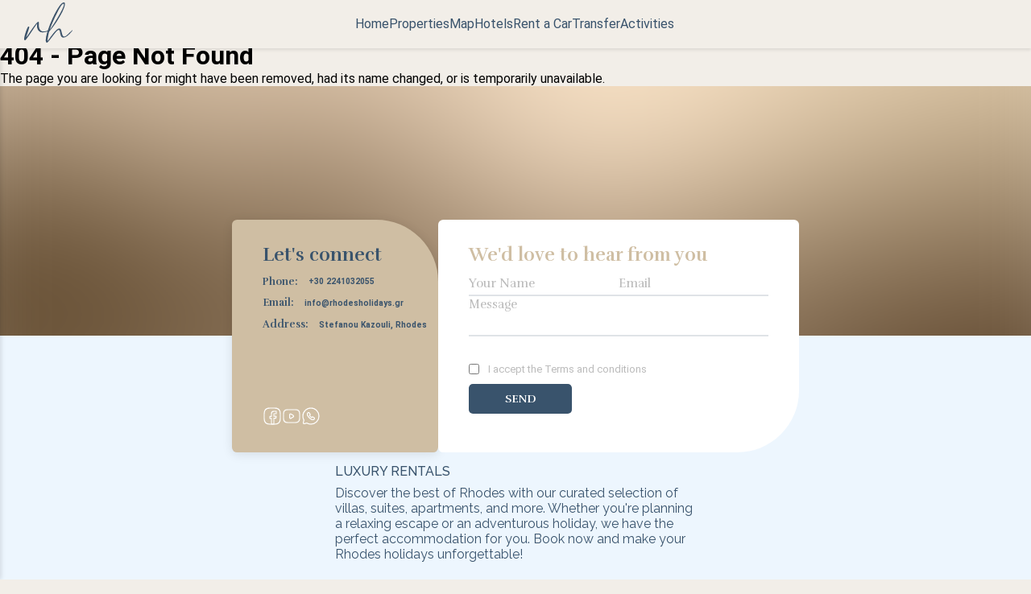

--- FILE ---
content_type: text/html; charset=utf-8
request_url: https://www.rhodesholidaysvillas.com/properties/traditional-lindian-polis-suite-1
body_size: 6710
content:
<!DOCTYPE html><html lang="en"><head><meta charSet="utf-8"/><meta name="viewport" content="width=device-width, initial-scale=1"/><link rel="stylesheet" href="/_next/static/css/f6e685fd44e7eae6.css" data-precedence="next"/><link rel="stylesheet" href="/_next/static/css/5a626f4582b57e8e.css" data-precedence="next"/><link rel="stylesheet" href="/_next/static/css/1d2429369941b5d4.css" data-precedence="next"/><link rel="stylesheet" href="/_next/static/css/870bb371826173aa.css" data-precedence="next"/><link rel="stylesheet" href="/_next/static/css/dbf2fb9feec03d0c.css" data-precedence="next"/><link rel="stylesheet" href="/_next/static/css/2fa8c8f51a0f39e8.css" data-precedence="next"/><link rel="stylesheet" href="/_next/static/css/9f431d89b852dd68.css" data-precedence="next"/><link rel="stylesheet" href="/_next/static/css/7bdb427aadca1264.css" data-precedence="next"/><link rel="stylesheet" href="/_next/static/css/8b2a888ee59ce8cb.css" data-precedence="next"/><link rel="stylesheet" href="/_next/static/css/06c58363addc4220.css" data-precedence="next"/><link rel="stylesheet" href="/_next/static/css/f3bb563622ba6700.css" data-precedence="next"/><link rel="stylesheet" href="/_next/static/css/7fc4607749a400e5.css" data-precedence="next"/><link rel="preload" as="script" fetchPriority="low" href="/_next/static/chunks/webpack-9dfeb43d01874ffa.js"/><script src="/_next/static/chunks/4bd1b696-c023c6e3521b1417.js" async=""></script><script src="/_next/static/chunks/255-501fb3dd94251786.js" async=""></script><script src="/_next/static/chunks/main-app-2ecc3bf42ae2d122.js" async=""></script><script src="/_next/static/chunks/8e1d74a4-23fd40ceb3205303.js" async=""></script><script src="/_next/static/chunks/e37a0b60-6cf810ab20eeae86.js" async=""></script><script src="/_next/static/chunks/4e6af11a-a63892e4fd1eabfa.js" async=""></script><script src="/_next/static/chunks/813-73da3da3ff00983a.js" async=""></script><script src="/_next/static/chunks/263-d1c013830e0ac0d9.js" async=""></script><script src="/_next/static/chunks/245-5d76ea8aa93d8f9f.js" async=""></script><script src="/_next/static/chunks/app/layout-eac958210439b0de.js" async=""></script><script src="/_next/static/chunks/app/error-431b1badf00093c7.js" async=""></script><script src="/_next/static/chunks/app/properties/%5Bid%5D/page-c55468e8bfb88923.js" async=""></script><meta name="next-size-adjust" content=""/><script src="/_next/static/chunks/polyfills-42372ed130431b0a.js" noModule=""></script></head><body class="__variable_188709 __variable_9a8899 __variable_ea7542 __variable_1563b9 __variable_454da4"><div hidden=""><!--$?--><template id="B:0"></template><!--/$--></div><!--$--><div class="bars"><div class="bar "><div class="logo"><a href="/"><img src="/images/rh1.svg" alt="RH Logo"/></a></div><div class="menu-items" style="display:block"><ul><li><a href="/">Home</a></li><li><a href="/properties?locationIds=685990a119ba62f88c238973&amp;types=10729">Properties</a></li><li><a href="/map">Map</a></li><li><a href="/hotels">Hotels</a></li><li><a target="_blank" rel="noopener noreferrer" href="https://www.rhodesholidayscarrentals.com/">Rent a Car</a></li><li><a target="_blank" rel="noopener noreferrer" href="https://rhodesholidaytransfers.com/">Transfer</a></li><li><a target="_blank" rel="noopener noreferrer" href="https://rhodesexperiences.com/">Activities</a></li></ul></div><div class="menu-icons" style="opacity:0;pointer-events:none"><ul><a><img src="/images/nav-icon1.svg" alt="Wishlist Icon"/></a><a><img src="/images/nav-icon2.svg" alt="Account Icon"/></a><a><img src="/images/nav-icon3.svg" alt="Contact Icon"/></a></ul></div></div><div class="bar-small"><div class="hamburger-menu"><img src="/images/linesicon.svg" alt="Hamburger Icon"/></div><div class="logo-small"><a href="/"><img src="/images/rh1.svg" alt="Small Logo"/></a></div></div><div class="small-menu-items "><ul><li><a href="/">Home</a></li><li><a href="/properties?locationIds=685990a119ba62f88c238973&amp;types=10729">Properties</a></li><li><a href="/map">Map</a></li><li><a href="/hotels">Hotels</a></li><li><a target="_blank" rel="noopener noreferrer" href="https://www.rhodesholidayscarrentals.com/">Rent a Car</a></li><li><a target="_blank" rel="noopener noreferrer" href="https://rhodesholidaytransfers.com/">Transfer</a></li><li><a target="_blank" rel="noopener noreferrer" href="https://rhodesexperiences.com/">Activities</a></li></ul></div></div><!--/$--><!--$?--><template id="B:1"></template><h4 style="text-align:center;padding-top:50px"></h4><style data-emotion="css 82rd6p">.css-82rd6p{display:-webkit-box;display:-webkit-flex;display:-ms-flexbox;display:flex;-webkit-box-pack:center;-ms-flex-pack:center;-webkit-justify-content:center;justify-content:center;-webkit-align-items:center;-webkit-box-align:center;-ms-flex-align:center;align-items:center;width:100%;padding-top:40vh;padding-bottom:40vh;height:100%;}</style><div class="MuiBox-root css-82rd6p"><style data-emotion="css 14awfyb animation-61bdi0">.css-14awfyb{display:inline-block;-webkit-animation:animation-61bdi0 1.4s linear infinite;animation:animation-61bdi0 1.4s linear infinite;color:#1976d2;}@-webkit-keyframes animation-61bdi0{0%{-webkit-transform:rotate(0deg);-moz-transform:rotate(0deg);-ms-transform:rotate(0deg);transform:rotate(0deg);}100%{-webkit-transform:rotate(360deg);-moz-transform:rotate(360deg);-ms-transform:rotate(360deg);transform:rotate(360deg);}}@keyframes animation-61bdi0{0%{-webkit-transform:rotate(0deg);-moz-transform:rotate(0deg);-ms-transform:rotate(0deg);transform:rotate(0deg);}100%{-webkit-transform:rotate(360deg);-moz-transform:rotate(360deg);-ms-transform:rotate(360deg);transform:rotate(360deg);}}</style><span class="MuiCircularProgress-root MuiCircularProgress-indeterminate MuiCircularProgress-colorPrimary css-14awfyb" style="width:40px;height:40px" role="progressbar"><style data-emotion="css 4ejps8">.css-4ejps8{display:block;}</style><svg class="MuiCircularProgress-svg css-4ejps8" viewBox="22 22 44 44"><style data-emotion="css 13odlrs animation-1o38n3e">.css-13odlrs{stroke:currentColor;stroke-dasharray:80px,200px;stroke-dashoffset:0;-webkit-animation:animation-1o38n3e 1.4s ease-in-out infinite;animation:animation-1o38n3e 1.4s ease-in-out infinite;}@-webkit-keyframes animation-1o38n3e{0%{stroke-dasharray:1px,200px;stroke-dashoffset:0;}50%{stroke-dasharray:100px,200px;stroke-dashoffset:-15px;}100%{stroke-dasharray:1px,200px;stroke-dashoffset:-126px;}}@keyframes animation-1o38n3e{0%{stroke-dasharray:1px,200px;stroke-dashoffset:0;}50%{stroke-dasharray:100px,200px;stroke-dashoffset:-15px;}100%{stroke-dasharray:1px,200px;stroke-dashoffset:-126px;}}</style><circle class="MuiCircularProgress-circle MuiCircularProgress-circleIndeterminate css-13odlrs" cx="44" cy="44" r="20.2" fill="none" stroke-width="3.6"></circle></svg></span></div><!--/$--><!--$--><div class="footer-page"><div class="footer-image-section"><picture><source srcSet="/images/footer-image.webp" type="image/webp"/><img alt="footer" loading="lazy" decoding="async" data-nimg="fill" class="footer-image" style="position:absolute;height:100%;width:100%;left:0;top:0;right:0;bottom:0;color:transparent;background-size:cover;background-position:50% 50%;background-repeat:no-repeat;background-image:url(&quot;data:image/svg+xml;charset=utf-8,%3Csvg xmlns=&#x27;http://www.w3.org/2000/svg&#x27; viewBox=&#x27;0 0 320 160&#x27;%3E%3Cfilter id=&#x27;b&#x27; color-interpolation-filters=&#x27;sRGB&#x27;%3E%3CfeGaussianBlur stdDeviation=&#x27;20&#x27;/%3E%3CfeColorMatrix values=&#x27;1 0 0 0 0 0 1 0 0 0 0 0 1 0 0 0 0 0 100 -1&#x27; result=&#x27;s&#x27;/%3E%3CfeFlood x=&#x27;0&#x27; y=&#x27;0&#x27; width=&#x27;100%25&#x27; height=&#x27;100%25&#x27;/%3E%3CfeComposite operator=&#x27;out&#x27; in=&#x27;s&#x27;/%3E%3CfeComposite in2=&#x27;SourceGraphic&#x27;/%3E%3CfeGaussianBlur stdDeviation=&#x27;20&#x27;/%3E%3C/filter%3E%3Cimage width=&#x27;100%25&#x27; height=&#x27;100%25&#x27; x=&#x27;0&#x27; y=&#x27;0&#x27; preserveAspectRatio=&#x27;none&#x27; style=&#x27;filter: url(%23b);&#x27; href=&#x27;[data-uri]&#x27;/%3E%3C/svg%3E&quot;)" sizes="100vw" srcSet="/_next/image?url=%2F_next%2Fstatic%2Fmedia%2Ffooter-image.28c56eab.webp&amp;w=640&amp;q=75 640w, /_next/image?url=%2F_next%2Fstatic%2Fmedia%2Ffooter-image.28c56eab.webp&amp;w=750&amp;q=75 750w, /_next/image?url=%2F_next%2Fstatic%2Fmedia%2Ffooter-image.28c56eab.webp&amp;w=828&amp;q=75 828w, /_next/image?url=%2F_next%2Fstatic%2Fmedia%2Ffooter-image.28c56eab.webp&amp;w=1080&amp;q=75 1080w, /_next/image?url=%2F_next%2Fstatic%2Fmedia%2Ffooter-image.28c56eab.webp&amp;w=1200&amp;q=75 1200w, /_next/image?url=%2F_next%2Fstatic%2Fmedia%2Ffooter-image.28c56eab.webp&amp;w=1920&amp;q=75 1920w, /_next/image?url=%2F_next%2Fstatic%2Fmedia%2Ffooter-image.28c56eab.webp&amp;w=2048&amp;q=75 2048w, /_next/image?url=%2F_next%2Fstatic%2Fmedia%2Ffooter-image.28c56eab.webp&amp;w=3840&amp;q=75 3840w" src="/_next/image?url=%2F_next%2Fstatic%2Fmedia%2Ffooter-image.28c56eab.webp&amp;w=3840&amp;q=75"/></picture></div><div class="footer-content"><div class="footer-frames"><div class="info-frame"><div class="info-frame-title"><p>Let&#x27;s connect</p></div><div class="info-frame-content"><div class="contact-info"><div class="phone"><div class="label"><b>Phone:</b></div><div class="value"><a href="tel:+302241032055"><b>+30 2241032055</b></a></div></div><div class="email"><div class="label"><b>Email:</b></div><div class="value"><a href="mailto:info@rhodesholidays.gr"><b>info@rhodesholidays.gr</b></a></div></div><div class="address"><div class="label"><b>Address:</b></div><div class="value"><a href="https://www.google.com/maps/search/?api=1&amp;query=Stefanou+Kazouli,+Rhodes" target="_blank" rel="noopener noreferrer"><b>Stefanou Kazouli, Rhodes</b></a></div></div></div><div class="social-icons"><a href="https://www.facebook.com/rhodesholidayvillas" target="_blank" rel="noopener noreferrer"><img alt="Facebook" loading="lazy" width="24" height="24" decoding="async" data-nimg="1" style="color:transparent" src="/_next/static/media/facebookIcon-light.ff04805a.svg"/></a><a href="https://www.youtube.com" target="_blank" rel="noopener noreferrer"><img alt="YouTube" loading="lazy" width="24" height="24" decoding="async" data-nimg="1" style="color:transparent" src="/_next/static/media/youtubeIcon-light.1a1872f7.svg"/></a><a href="https://www.whatsapp.com" target="_blank" rel="noopener noreferrer"><img alt="WhatsApp" loading="lazy" width="24" height="24" decoding="async" data-nimg="1" style="color:transparent" src="/_next/static/media/whatsappIcon-light.e79015d2.svg"/></a></div></div></div><div class="contact-frame"><div class="contact-frame-title"><p>We&#x27;d love to hear from you</p></div><div class="contact-frame-content"><form><div class="input-group"><input type="text" placeholder="Your Name" class="styled-input" name="name" value=""/><input type="email" placeholder="Email" class="styled-input" name="email" value=""/></div><textarea name="message" placeholder="Message" class="styled-textarea"></textarea><div class="terms"><input type="checkbox" id="tac-checkbox" name="termsAccepted"/><label for="tac-checkbox">I accept the Terms and conditions</label></div><button type="submit" class="send-button">SEND</button></form></div></div></div><div class="footer-text"><div class="footer-lore"><div class="footer-lore-title">LUXURY RENTALS</div><div class="footer-lore-description"><p>Discover the best of Rhodes with our curated selection of villas, suites, apartments, and more. Whether you&#x27;re planning a relaxing escape or an adventurous holiday, we have the perfect accommodation for you. Book now and make your Rhodes holidays unforgettable!</p></div></div><div class="bottom-bar"><div class="left-side"><p style="cursor:pointer">Terms &amp; conditions</p><p style="cursor:pointer">Privacy Notice and Cookies</p></div><div class="right-side"><p>Rhodes Holidays</p><p>| © All rights reserved</p></div></div></div></div></div><!--/$--><script>requestAnimationFrame(function(){$RT=performance.now()});</script><script src="/_next/static/chunks/webpack-9dfeb43d01874ffa.js" id="_R_" async=""></script><div hidden id="S:1"><template id="P:2"></template><!--$?--><template id="B:3"></template><!--/$--></div><script>(self.__next_f=self.__next_f||[]).push([0])</script><script>self.__next_f.push([1,"1:\"$Sreact.fragment\"\n2:I[7989,[],\"ClientSegmentRoot\"]\n3:I[8933,[\"711\",\"static/chunks/8e1d74a4-23fd40ceb3205303.js\",\"935\",\"static/chunks/e37a0b60-6cf810ab20eeae86.js\",\"84\",\"static/chunks/4e6af11a-a63892e4fd1eabfa.js\",\"813\",\"static/chunks/813-73da3da3ff00983a.js\",\"263\",\"static/chunks/263-d1c013830e0ac0d9.js\",\"245\",\"static/chunks/245-5d76ea8aa93d8f9f.js\",\"177\",\"static/chunks/app/layout-eac958210439b0de.js\"],\"default\"]\n4:I[9766,[],\"\"]\n5:I[376,[\"39\",\"static/chunks/app/error-431b1badf00093c7.js\"],\"default\"]\n6:I[8924,[],\"\"]\n7:I[9358,[\"711\",\"static/chunks/8e1d74a4-23fd40ceb3205303.js\",\"935\",\"static/chunks/e37a0b60-6cf810ab20eeae86.js\",\"84\",\"static/chunks/4e6af11a-a63892e4fd1eabfa.js\",\"813\",\"static/chunks/813-73da3da3ff00983a.js\",\"263\",\"static/chunks/263-d1c013830e0ac0d9.js\",\"245\",\"static/chunks/245-5d76ea8aa93d8f9f.js\",\"968\",\"static/chunks/app/properties/%5Bid%5D/page-c55468e8bfb88923.js\"],\"default\"]\n9:I[4431,[],\"OutletBoundary\"]\nb:I[5278,[],\"AsyncMetadataOutlet\"]\nd:I[4431,[],\"ViewportBoundary\"]\nf:I[4431,[],\"MetadataBoundary\"]\n10:\"$Sreact.suspense\"\n12:I[7150,[],\"\"]\n:HL[\"/_next/static/media/06fc474588a5c4bd-s.p.woff2\",\"font\",{\"crossOrigin\":\"\",\"type\":\"font/woff2\"}]\n:HL[\"/_next/static/media/4cf2300e9c8272f7-s.p.woff2\",\"font\",{\"crossOrigin\":\"\",\"type\":\"font/woff2\"}]\n:HL[\"/_next/static/media/630c17af355fa44e-s.p.woff2\",\"font\",{\"crossOrigin\":\"\",\"type\":\"font/woff2\"}]\n:HL[\"/_next/static/media/93f479601ee12b01-s.p.woff2\",\"font\",{\"crossOrigin\":\"\",\"type\":\"font/woff2\"}]\n:HL[\"/_next/static/media/95bfcf5573960128-s.p.woff2\",\"font\",{\"crossOrigin\":\"\",\"type\":\"font/woff2\"}]\n:HL[\"/_next/static/media/f33d2448b3bbd824-s.p.woff2\",\"font\",{\"crossOrigin\":\"\",\"type\":\"font/woff2\"}]\n:HL[\"/_next/static/css/f6e685fd44e7eae6.css\",\"style\"]\n:HL[\"/_next/static/css/5a626f4582b57e8e.css\",\"style\"]\n:HL[\"/_next/static/css/1d2429369941b5d4.css\",\"style\"]\n:HL[\"/_next/static/css/870bb371826173aa.css\",\"style\"]\n:HL[\"/_next/static/css/dbf2fb9feec03d0c.css\",\"style\"]\n:HL[\"/_next/static/css/2fa8c8f51a0f39e8.css\",\"style\"]\n:HL[\"/_next/static/css/9f431d89b852dd68.css\",\"styl"])</script><script>self.__next_f.push([1,"e\"]\n:HL[\"/_next/static/css/7bdb427aadca1264.css\",\"style\"]\n:HL[\"/_next/static/css/8b2a888ee59ce8cb.css\",\"style\"]\n:HL[\"/_next/static/css/06c58363addc4220.css\",\"style\"]\n:HL[\"/_next/static/css/f3bb563622ba6700.css\",\"style\"]\n:HL[\"/_next/static/css/7fc4607749a400e5.css\",\"style\"]\n"])</script><script>self.__next_f.push([1,"0:{\"P\":null,\"b\":\"46hgPoJazke__oe9bgJoC\",\"p\":\"\",\"c\":[\"\",\"properties\",\"traditional-lindian-polis-suite-1\"],\"i\":false,\"f\":[[[\"\",{\"children\":[\"properties\",{\"children\":[[\"id\",\"traditional-lindian-polis-suite-1\",\"d\"],{\"children\":[\"__PAGE__\",{}]}]}]},\"$undefined\",\"$undefined\",true],[\"\",[\"$\",\"$1\",\"c\",{\"children\":[[[\"$\",\"link\",\"0\",{\"rel\":\"stylesheet\",\"href\":\"/_next/static/css/f6e685fd44e7eae6.css\",\"precedence\":\"next\",\"crossOrigin\":\"$undefined\",\"nonce\":\"$undefined\"}],[\"$\",\"link\",\"1\",{\"rel\":\"stylesheet\",\"href\":\"/_next/static/css/5a626f4582b57e8e.css\",\"precedence\":\"next\",\"crossOrigin\":\"$undefined\",\"nonce\":\"$undefined\"}],[\"$\",\"link\",\"2\",{\"rel\":\"stylesheet\",\"href\":\"/_next/static/css/1d2429369941b5d4.css\",\"precedence\":\"next\",\"crossOrigin\":\"$undefined\",\"nonce\":\"$undefined\"}],[\"$\",\"link\",\"3\",{\"rel\":\"stylesheet\",\"href\":\"/_next/static/css/870bb371826173aa.css\",\"precedence\":\"next\",\"crossOrigin\":\"$undefined\",\"nonce\":\"$undefined\"}],[\"$\",\"link\",\"4\",{\"rel\":\"stylesheet\",\"href\":\"/_next/static/css/dbf2fb9feec03d0c.css\",\"precedence\":\"next\",\"crossOrigin\":\"$undefined\",\"nonce\":\"$undefined\"}],[\"$\",\"link\",\"5\",{\"rel\":\"stylesheet\",\"href\":\"/_next/static/css/2fa8c8f51a0f39e8.css\",\"precedence\":\"next\",\"crossOrigin\":\"$undefined\",\"nonce\":\"$undefined\"}],[\"$\",\"link\",\"6\",{\"rel\":\"stylesheet\",\"href\":\"/_next/static/css/9f431d89b852dd68.css\",\"precedence\":\"next\",\"crossOrigin\":\"$undefined\",\"nonce\":\"$undefined\"}],[\"$\",\"link\",\"7\",{\"rel\":\"stylesheet\",\"href\":\"/_next/static/css/7bdb427aadca1264.css\",\"precedence\":\"next\",\"crossOrigin\":\"$undefined\",\"nonce\":\"$undefined\"}],[\"$\",\"link\",\"8\",{\"rel\":\"stylesheet\",\"href\":\"/_next/static/css/8b2a888ee59ce8cb.css\",\"precedence\":\"next\",\"crossOrigin\":\"$undefined\",\"nonce\":\"$undefined\"}],[\"$\",\"link\",\"9\",{\"rel\":\"stylesheet\",\"href\":\"/_next/static/css/06c58363addc4220.css\",\"precedence\":\"next\",\"crossOrigin\":\"$undefined\",\"nonce\":\"$undefined\"}]],[\"$\",\"$L2\",null,{\"Component\":\"$3\",\"slots\":{\"children\":[\"$\",\"$L4\",null,{\"parallelRouterKey\":\"children\",\"error\":\"$5\",\"errorStyles\":[],\"errorScripts\":[],\"template\":[\"$\",\"$L6\",null,{}],\"templateStyles\":\"$undefined\",\"templateScripts\":\"$undefined\",\"notFound\":[[\"$\",\"$L7\",null,{}],[]],\"forbidden\":\"$undefined\",\"unauthorized\":\"$undefined\"}]},\"params\":{}}]]}],{\"children\":[\"properties\",[\"$\",\"$1\",\"c\",{\"children\":[null,[\"$\",\"$L4\",null,{\"parallelRouterKey\":\"children\",\"error\":\"$undefined\",\"errorStyles\":\"$undefined\",\"errorScripts\":\"$undefined\",\"template\":[\"$\",\"$L6\",null,{}],\"templateStyles\":\"$undefined\",\"templateScripts\":\"$undefined\",\"notFound\":\"$undefined\",\"forbidden\":\"$undefined\",\"unauthorized\":\"$undefined\"}]]}],{\"children\":[[\"id\",\"traditional-lindian-polis-suite-1\",\"d\"],[\"$\",\"$1\",\"c\",{\"children\":[null,[\"$\",\"$L4\",null,{\"parallelRouterKey\":\"children\",\"error\":\"$undefined\",\"errorStyles\":\"$undefined\",\"errorScripts\":\"$undefined\",\"template\":[\"$\",\"$L6\",null,{}],\"templateStyles\":\"$undefined\",\"templateScripts\":\"$undefined\",\"notFound\":\"$undefined\",\"forbidden\":\"$undefined\",\"unauthorized\":\"$undefined\"}]]}],{\"children\":[\"__PAGE__\",[\"$\",\"$1\",\"c\",{\"children\":[\"$L8\",[[\"$\",\"link\",\"0\",{\"rel\":\"stylesheet\",\"href\":\"/_next/static/css/f3bb563622ba6700.css\",\"precedence\":\"next\",\"crossOrigin\":\"$undefined\",\"nonce\":\"$undefined\"}],[\"$\",\"link\",\"1\",{\"rel\":\"stylesheet\",\"href\":\"/_next/static/css/7fc4607749a400e5.css\",\"precedence\":\"next\",\"crossOrigin\":\"$undefined\",\"nonce\":\"$undefined\"}]],[\"$\",\"$L9\",null,{\"children\":[\"$La\",[\"$\",\"$Lb\",null,{\"promise\":\"$@c\"}]]}]]}],{},null,false]},null,false]},null,false]},null,false],[\"$\",\"$1\",\"h\",{\"children\":[null,[[\"$\",\"$Ld\",null,{\"children\":\"$Le\"}],[\"$\",\"meta\",null,{\"name\":\"next-size-adjust\",\"content\":\"\"}]],[\"$\",\"$Lf\",null,{\"children\":[\"$\",\"div\",null,{\"hidden\":true,\"children\":[\"$\",\"$10\",null,{\"fallback\":null,\"children\":\"$L11\"}]}]}]]}],false]],\"m\":\"$undefined\",\"G\":[\"$12\",[]],\"s\":false,\"S\":false}\n"])</script><script>self.__next_f.push([1,"e:[[\"$\",\"meta\",\"0\",{\"charSet\":\"utf-8\"}],[\"$\",\"meta\",\"1\",{\"name\":\"viewport\",\"content\":\"width=device-width, initial-scale=1\"}]]\na:null\n"])</script><script>self.__next_f.push([1,"8:[\"$\",\"$L7\",null,{}]\n"])</script><div hidden id="S:2"><div><h1>404 - Page Not Found</h1><p>The page you are looking for might have been removed, had its name changed, or is temporarily unavailable.</p></div></div><script>$RS=function(a,b){a=document.getElementById(a);b=document.getElementById(b);for(a.parentNode.removeChild(a);a.firstChild;)b.parentNode.insertBefore(a.firstChild,b);b.parentNode.removeChild(b)};$RS("S:2","P:2")</script><script>$RB=[];$RV=function(a){$RT=performance.now();for(var b=0;b<a.length;b+=2){var c=a[b],e=a[b+1];null!==e.parentNode&&e.parentNode.removeChild(e);var f=c.parentNode;if(f){var g=c.previousSibling,h=0;do{if(c&&8===c.nodeType){var d=c.data;if("/$"===d||"/&"===d)if(0===h)break;else h--;else"$"!==d&&"$?"!==d&&"$~"!==d&&"$!"!==d&&"&"!==d||h++}d=c.nextSibling;f.removeChild(c);c=d}while(c);for(;e.firstChild;)f.insertBefore(e.firstChild,c);g.data="$";g._reactRetry&&requestAnimationFrame(g._reactRetry)}}a.length=0};
$RC=function(a,b){if(b=document.getElementById(b))(a=document.getElementById(a))?(a.previousSibling.data="$~",$RB.push(a,b),2===$RB.length&&("number"!==typeof $RT?requestAnimationFrame($RV.bind(null,$RB)):(a=performance.now(),setTimeout($RV.bind(null,$RB),2300>a&&2E3<a?2300-a:$RT+300-a)))):b.parentNode.removeChild(b)};$RC("B:1","S:1")</script><script>self.__next_f.push([1,"13:I[622,[],\"IconMark\"]\n"])</script><script>self.__next_f.push([1,"c:{\"metadata\":[[\"$\",\"title\",\"0\",{\"children\":\"Property Not Found\"}],[\"$\",\"meta\",\"1\",{\"name\":\"description\",\"content\":\"The property you are looking for does not exist.\"}],[\"$\",\"meta\",\"2\",{\"property\":\"og:title\",\"content\":\"Property Not Found\"}],[\"$\",\"meta\",\"3\",{\"property\":\"og:description\",\"content\":\"The property you are looking for does not exist.\"}],[\"$\",\"meta\",\"4\",{\"name\":\"twitter:card\",\"content\":\"summary\"}],[\"$\",\"meta\",\"5\",{\"name\":\"twitter:title\",\"content\":\"Property Not Found\"}],[\"$\",\"meta\",\"6\",{\"name\":\"twitter:description\",\"content\":\"The property you are looking for does not exist.\"}],[\"$\",\"link\",\"7\",{\"rel\":\"icon\",\"href\":\"/favicon.ico\",\"type\":\"image/x-icon\",\"sizes\":\"16x16\"}],[\"$\",\"$L13\",\"8\",{}]],\"error\":null,\"digest\":\"$undefined\"}\n"])</script><script>self.__next_f.push([1,"11:\"$c:metadata\"\n"])</script><title>Property Not Found</title><meta name="description" content="The property you are looking for does not exist."/><meta property="og:title" content="Property Not Found"/><meta property="og:description" content="The property you are looking for does not exist."/><meta name="twitter:card" content="summary"/><meta name="twitter:title" content="Property Not Found"/><meta name="twitter:description" content="The property you are looking for does not exist."/><link rel="icon" href="/favicon.ico" type="image/x-icon" sizes="16x16"/><script >document.querySelectorAll('body link[rel="icon"], body link[rel="apple-touch-icon"]').forEach(el => document.head.appendChild(el))</script><div hidden id="S:3"></div><script>$RC("B:3","S:3")</script><div hidden id="S:0"></div><script>$RC("B:0","S:0")</script></body></html>

--- FILE ---
content_type: text/css; charset=UTF-8
request_url: https://www.rhodesholidaysvillas.com/_next/static/css/5a626f4582b57e8e.css
body_size: 6515
content:
@media (max-width:1000px){.row-1,.row-2,.row-3{flex-direction:column;gap:50px;align-items:center}.custom-design-card{display:none!important}}.custom-design-card{position:relative;width:430px;height:322px;display:flex;justify-content:center;align-items:center;overflow:visible;z-index:0}.custom-design-shape img{position:absolute;top:50%;left:50%;transform:translate(-50%,-50%);width:600px;height:auto;z-index:-1}.custom-design-text{position:absolute;background-color:#EDF6FE;max-width:290px;border-radius:10%;z-index:1;text-align:center;padding:20px}.custom-design-text p{font-family:Rufina,serif;font-weight:700;font-size:50px;color:#39536C}@media (max-width:480px){.custom-design-card{display:none}}.row-1,.row-2,.row-3{display:flex;justify-content:center;gap:100px;margin-bottom:100px;width:100%;flex-wrap:wrap}.row-1{margin-top:100px}.homepage{display:flex;flex-direction:column;justify-content:center;align-items:center;height:100%}.homepage,.homepage .hero-section{width:100%;position:relative;z-index:0}.homepage .hero-section{height:75vh;max-height:1000px;contain:layout style paint;will-change:auto;transform:translateZ(0)}.homepage .bottom-section{background-color:#f2eee8;height:0;width:100%;position:relative}.homepage .clndr-search{left:50%;overflow:visible;width:auto;padding:0;margin:0;display:flex;justify-content:center;align-items:center;z-index:1000;height:0}@media (max-width:1200px){.homepage .hero-section{height:65vh!important;max-height:none!important}}@media (max-width:1024px){.homepage .hero-section{height:50vh!important;max-height:none!important}}@media (max-width:768px){.homepage .clndr-search{display:none}.homepage .hero-section{height:40vh!important;max-height:none!important}.homepage .bottom-section{height:0}}@media (max-width:640px){.homepage .hero-section{height:30vh!important;max-height:none!important}}@media (max-width:480px){.homepage .hero-section{height:25vh!important;max-height:none!important}}@media (max-width:375px){.homepage .hero-section{height:20vh!important;max-height:none!important}}@font-face{font-family:swiper-icons;src:url("data:application/font-woff;charset=utf-8;base64, [base64]//wADZ2x5ZgAAAywAAADMAAAD2MHtryVoZWFkAAABbAAAADAAAAA2E2+eoWhoZWEAAAGcAAAAHwAAACQC9gDzaG10eAAAAigAAAAZAAAArgJkABFsb2NhAAAC0AAAAFoAAABaFQAUGG1heHAAAAG8AAAAHwAAACAAcABAbmFtZQAAA/gAAAE5AAACXvFdBwlwb3N0AAAFNAAAAGIAAACE5s74hXjaY2BkYGAAYpf5Hu/j+W2+MnAzMYDAzaX6QjD6/4//Bxj5GA8AuRwMYGkAPywL13jaY2BkYGA88P8Agx4j+/8fQDYfA1AEBWgDAIB2BOoAeNpjYGRgYNBh4GdgYgABEMnIABJzYNADCQAACWgAsQB42mNgYfzCOIGBlYGB0YcxjYGBwR1Kf2WQZGhhYGBiYGVmgAFGBiQQkOaawtDAoMBQxXjg/wEGPcYDDA4wNUA2CCgwsAAAO4EL6gAAeNpj2M0gyAACqxgGNWBkZ2D4/wMA+xkDdgAAAHjaY2BgYGaAYBkGRgYQiAHyGMF8FgYHIM3DwMHABGQrMOgyWDLEM1T9/w8UBfEMgLzE////P/5//f/V/xv+r4eaAAeMbAxwIUYmIMHEgKYAYjUcsDAwsLKxc3BycfPw8jEQA/[base64]/uznmfPFBNODM2K7MTQ45YEAZqGP81AmGGcF3iPqOop0r1SPTaTbVkfUe4HXj97wYE+yNwWYxwWu4v1ugWHgo3S1XdZEVqWM7ET0cfnLGxWfkgR42o2PvWrDMBSFj/IHLaF0zKjRgdiVMwScNRAoWUoH78Y2icB/yIY09An6AH2Bdu/UB+yxopYshQiEvnvu0dURgDt8QeC8PDw7Fpji3fEA4z/PEJ6YOB5hKh4dj3EvXhxPqH/SKUY3rJ7srZ4FZnh1PMAtPhwP6fl2PMJMPDgeQ4rY8YT6Gzao0eAEA409DuggmTnFnOcSCiEiLMgxCiTI6Cq5DZUd3Qmp10vO0LaLTd2cjN4fOumlc7lUYbSQcZFkutRG7g6JKZKy0RmdLY680CDnEJ+UMkpFFe1RN7nxdVpXrC4aTtnaurOnYercZg2YVmLN/d/gczfEimrE/fs/bOuq29Zmn8tloORaXgZgGa78yO9/cnXm2BpaGvq25Dv9S4E9+5SIc9PqupJKhYFSSl47+Qcr1mYNAAAAeNptw0cKwkAAAMDZJA8Q7OUJvkLsPfZ6zFVERPy8qHh2YER+3i/BP83vIBLLySsoKimrqKqpa2hp6+jq6RsYGhmbmJqZSy0sraxtbO3sHRydnEMU4uR6yx7JJXveP7WrDycAAAAAAAH//wACeNpjYGRgYOABYhkgZgJCZgZNBkYGLQZtIJsFLMYAAAw3ALgAeNolizEKgDAQBCchRbC2sFER0YD6qVQiBCv/H9ezGI6Z5XBAw8CBK/m5iQQVauVbXLnOrMZv2oLdKFa8Pjuru2hJzGabmOSLzNMzvutpB3N42mNgZGBg4GKQYzBhYMxJLMlj4GBgAYow/P/PAJJhLM6sSoWKfWCAAwDAjgbRAAB42mNgYGBkAIIbCZo5IPrmUn0hGA0AO8EFTQAA");font-weight:400;font-style:normal}:root{--swiper-theme-color:#007aff}:host{position:relative;display:block;margin-left:auto;margin-right:auto;z-index:1}.swiper{margin-left:auto;margin-right:auto;position:relative;overflow:hidden;list-style:none;padding:0;z-index:1;display:block}.swiper-vertical>.swiper-wrapper{flex-direction:column}.swiper-wrapper{position:relative;width:100%;height:100%;z-index:1;display:flex;transition-property:transform;transition-timing-function:var(--swiper-wrapper-transition-timing-function,initial);box-sizing:content-box}.swiper-android .swiper-slide,.swiper-ios .swiper-slide,.swiper-wrapper{transform:translateZ(0)}.swiper-horizontal{touch-action:pan-y}.swiper-vertical{touch-action:pan-x}.swiper-slide{flex-shrink:0;width:100%;height:100%;position:relative;transition-property:transform;display:block}.swiper-slide-invisible-blank{visibility:hidden}.swiper-autoheight,.swiper-autoheight .swiper-slide{height:auto}.swiper-autoheight .swiper-wrapper{align-items:flex-start;transition-property:transform,height}.swiper-backface-hidden .swiper-slide{transform:translateZ(0);-webkit-backface-visibility:hidden;backface-visibility:hidden}.swiper-3d.swiper-css-mode .swiper-wrapper{perspective:1200px}.swiper-3d .swiper-wrapper{transform-style:preserve-3d}.swiper-3d{perspective:1200px}.swiper-3d .swiper-cube-shadow,.swiper-3d .swiper-slide{transform-style:preserve-3d}.swiper-css-mode>.swiper-wrapper{overflow:auto;scrollbar-width:none;-ms-overflow-style:none}.swiper-css-mode>.swiper-wrapper::-webkit-scrollbar{display:none}.swiper-css-mode>.swiper-wrapper>.swiper-slide{scroll-snap-align:start start}.swiper-css-mode.swiper-horizontal>.swiper-wrapper{scroll-snap-type:x mandatory}.swiper-css-mode.swiper-vertical>.swiper-wrapper{scroll-snap-type:y mandatory}.swiper-css-mode.swiper-free-mode>.swiper-wrapper{scroll-snap-type:none}.swiper-css-mode.swiper-free-mode>.swiper-wrapper>.swiper-slide{scroll-snap-align:none}.swiper-css-mode.swiper-centered>.swiper-wrapper:before{content:"";flex-shrink:0;order:9999}.swiper-css-mode.swiper-centered>.swiper-wrapper>.swiper-slide{scroll-snap-align:center center;scroll-snap-stop:always}.swiper-css-mode.swiper-centered.swiper-horizontal>.swiper-wrapper>.swiper-slide:first-child{-webkit-margin-start:var(--swiper-centered-offset-before);margin-inline-start:var(--swiper-centered-offset-before)}.swiper-css-mode.swiper-centered.swiper-horizontal>.swiper-wrapper:before{height:100%;min-height:1px;width:var(--swiper-centered-offset-after)}.swiper-css-mode.swiper-centered.swiper-vertical>.swiper-wrapper>.swiper-slide:first-child{-webkit-margin-before:var(--swiper-centered-offset-before);margin-block-start:var(--swiper-centered-offset-before)}.swiper-css-mode.swiper-centered.swiper-vertical>.swiper-wrapper:before{width:100%;min-width:1px;height:var(--swiper-centered-offset-after)}.swiper-3d .swiper-slide-shadow,.swiper-3d .swiper-slide-shadow-bottom,.swiper-3d .swiper-slide-shadow-left,.swiper-3d .swiper-slide-shadow-right,.swiper-3d .swiper-slide-shadow-top{position:absolute;left:0;top:0;width:100%;height:100%;pointer-events:none;z-index:10}.swiper-3d .swiper-slide-shadow{background:rgba(0,0,0,.15)}.swiper-3d .swiper-slide-shadow-left{background-image:linear-gradient(270deg,rgba(0,0,0,.5),rgba(0,0,0,0))}.swiper-3d .swiper-slide-shadow-right{background-image:linear-gradient(90deg,rgba(0,0,0,.5),rgba(0,0,0,0))}.swiper-3d .swiper-slide-shadow-top{background-image:linear-gradient(0deg,rgba(0,0,0,.5),rgba(0,0,0,0))}.swiper-3d .swiper-slide-shadow-bottom{background-image:linear-gradient(180deg,rgba(0,0,0,.5),rgba(0,0,0,0))}.swiper-lazy-preloader{width:42px;height:42px;position:absolute;left:50%;top:50%;margin-left:-21px;margin-top:-21px;z-index:10;transform-origin:50%;box-sizing:border-box;border-radius:50%;border:4px solid var(--swiper-preloader-color,var(--swiper-theme-color));border-top:4px solid transparent}.swiper-watch-progress .swiper-slide-visible .swiper-lazy-preloader,.swiper:not(.swiper-watch-progress) .swiper-lazy-preloader{animation:swiper-preloader-spin 1s linear infinite}.swiper-lazy-preloader-white{--swiper-preloader-color:#fff}.swiper-lazy-preloader-black{--swiper-preloader-color:#000}@keyframes swiper-preloader-spin{0%{transform:rotate(0deg)}to{transform:rotate(1turn)}}:root{--swiper-navigation-size:44px}.swiper-button-next,.swiper-button-prev{position:absolute;top:var(--swiper-navigation-top-offset,50%);width:calc(var(--swiper-navigation-size) / 44 * 27);height:var(--swiper-navigation-size);margin-top:calc(0px - (var(--swiper-navigation-size) / 2));z-index:10;cursor:pointer;display:flex;align-items:center;justify-content:center;color:var(--swiper-navigation-color,var(--swiper-theme-color))}.swiper-button-next.swiper-button-disabled,.swiper-button-prev.swiper-button-disabled{opacity:.35;cursor:auto;pointer-events:none}.swiper-button-next.swiper-button-hidden,.swiper-button-prev.swiper-button-hidden{opacity:0;cursor:auto;pointer-events:none}.swiper-navigation-disabled .swiper-button-next,.swiper-navigation-disabled .swiper-button-prev{display:none!important}.swiper-button-next svg,.swiper-button-prev svg{width:100%;height:100%;object-fit:contain;transform-origin:center}.swiper-rtl .swiper-button-next svg,.swiper-rtl .swiper-button-prev svg{transform:rotate(180deg)}.swiper-button-prev,.swiper-rtl .swiper-button-next{left:var(--swiper-navigation-sides-offset,10px);right:auto}.swiper-button-lock{display:none}.swiper-button-next:after,.swiper-button-prev:after{font-family:swiper-icons;font-size:var(--swiper-navigation-size);text-transform:none!important;letter-spacing:0;font-variant:normal;line-height:1}.swiper-button-prev:after,.swiper-rtl .swiper-button-next:after{content:"prev"}.swiper-button-next,.swiper-rtl .swiper-button-prev{right:var(--swiper-navigation-sides-offset,10px);left:auto}.swiper-button-next:after,.swiper-rtl .swiper-button-prev:after{content:"next"}.last-minute-offer{width:100vw;margin:0;position:relative;box-sizing:border-box}.last-minute-offer .header-section{text-align:center}.last-minute-offer .main-title{font-size:3rem;font-weight:700;color:#1a365d;margin-bottom:20px;display:flex;align-items:center;justify-content:center;gap:15px;font-family:Rufina,sans-serif}.last-minute-offer .dropdown-container{position:relative;display:inline-block}.last-minute-offer .property-type-select{background:none;font-family:Raleway,Rufina,sans-serif;border:none;font-size:3rem;font-weight:700;color:#4f7aff;cursor:pointer;-webkit-appearance:none;-moz-appearance:none;appearance:none;display:flex;align-items:center;gap:10px;padding:0;position:relative}.last-minute-offer .property-type-select:focus{outline:none}.last-minute-offer .dropdown-icon{color:#4f7aff;transition:transform .4s cubic-bezier(.4,0,.2,1)}.last-minute-offer .dropdown-icon.rotated{transform:rotate(180deg) scale(1.1)}.last-minute-offer .dropdown-menu{position:absolute;top:100%;left:0;background:white;border-radius:12px;box-shadow:0 8px 30px rgba(0,0,0,.15);padding:8px 0;min-width:200px;z-index:1000;margin-top:8px;animation:slideDown .3s ease-out;transform-origin:top center}@keyframes slideDown{0%{opacity:0;transform:translateY(-10px) scale(.95)}to{opacity:1;transform:translateY(0) scale(1)}}@keyframes slideInOption{0%{opacity:0;transform:translateX(-20px)}to{opacity:1;transform:translateX(0)}}.last-minute-offer .dropdown-option{background:none;border:none;width:100%;padding:12px 20px;text-align:left;font-size:1.1rem;font-weight:500;color:#333;cursor:pointer;transition:all .3s ease;font-family:Raleway,Rufina,sans-serif;transform:translateX(0);animation:slideInOption .3s ease-out}.last-minute-offer .dropdown-option:first-child{animation-delay:.05s}.last-minute-offer .dropdown-option:nth-child(2){animation-delay:.1s}.last-minute-offer .dropdown-option:nth-child(3){animation-delay:.15s}.last-minute-offer .dropdown-option:nth-child(4){animation-delay:.2s}.last-minute-offer .dropdown-option:nth-child(5){animation-delay:.25s}.last-minute-offer .dropdown-option:hover{background:#f8f9ff;color:#4f7aff;transform:translateX(5px)}.last-minute-offer .dropdown-option.selected{background:#4f7aff;color:white;font-weight:600}.last-minute-offer .booking-controls{display:flex;justify-content:center;gap:40px;margin-bottom:20px;align-items:center}.last-minute-offer .control-group{display:flex;align-items:center;gap:12px;background:white;border:2px solid #e2e8f0;border-radius:12px;padding:12px 16px;box-shadow:0 2px 8px rgba(0,0,0,.06);transition:all .3s ease}.last-minute-offer .control-group:hover{border-color:#1a365d;box-shadow:0 4px 12px rgba(26,54,93,.15)}.last-minute-offer .control-icon{color:#1a365d;display:flex;align-items:center;justify-content:center}.last-minute-offer .control-content{display:flex;flex-direction:column;gap:4px}.last-minute-offer .control-label{font-size:.9rem;font-weight:600;color:#64748b;font-family:Raleway,Rufina,sans-serif;text-transform:uppercase;letter-spacing:.5px}.last-minute-offer .control-counter{display:flex;align-items:center;gap:8px}.last-minute-offer .counter-btn{background:#f8fafc;border:1px solid #e2e8f0;border-radius:6px;width:28px;height:28px;display:flex;align-items:center;justify-content:center;cursor:pointer;transition:all .2s ease;color:#64748b}.last-minute-offer .counter-btn:hover:not(:disabled){background:#4f7aff;border-color:#4f7aff;color:white;transform:scale(1.05)}.last-minute-offer .counter-btn:disabled{opacity:.4;cursor:not-allowed;background:#f1f5f9}.last-minute-offer .counter-value{font-size:1.1rem;font-weight:600;color:#1a365d;min-width:24px;text-align:center;font-family:Raleway,Rufina,sans-serif}.last-minute-offer .control-select{background:white;border:2px solid #e2e8f0;border-radius:8px;padding:8px 12px;font-size:1rem;font-weight:500;color:#333;cursor:pointer;transition:all .3s ease;font-family:Raleway,Rufina,sans-serif;min-width:120px}.last-minute-offer .control-select:hover{border-color:#4f7aff}.last-minute-offer .control-select:focus{outline:none;border-color:#4f7aff;box-shadow:0 0 0 3px rgba(79,122,255,.1)}.last-minute-offer .location-tabs{display:flex;justify-content:center;gap:0;margin-bottom:60px;background:white;border-radius:50px;padding:8px;box-shadow:0 4px 20px rgba(0,0,0,.08);display:inline-flex;position:relative;overflow:hidden}.last-minute-offer .location-tab{background:none;border:none;font-size:1.1rem;font-weight:500;color:#666;cursor:pointer;padding:12px 8px;border-radius:40px;transition:all .4s ease;position:relative;z-index:2;flex:1 1;text-align:center;min-width:0;margin:0 2px}.last-minute-offer .location-tab.active{color:white;font-weight:600;font-family:Raleway,Rufina,sans-serif;transform:scale(1.02)}.last-minute-offer .location-tab:hover:not(.active){background-color:#f5f7fa;color:#333;transform:translateY(-2px)}.last-minute-offer .location-tabs:before{content:"";position:absolute;top:8px;bottom:8px;background-color:#1a365d;border-radius:40px;transition:all .4s cubic-bezier(.4,0,.2,1);z-index:1;width:calc(25% - 4px)}.last-minute-offer .location-tabs[data-active="0"]:before{left:10px}.last-minute-offer .location-tabs[data-active="1"]:before{left:calc(25% + 2px)}.last-minute-offer .location-tabs[data-active="2"]:before{left:calc(50% - 2px)}.last-minute-offer .location-tabs[data-active="3"]:before{left:calc(75% - 6px)}.last-minute-offer .content-section{position:relative;margin:0 auto}.last-minute-offer .navigation-controls{display:flex;align-items:center;gap:30px;justify-content:center;margin-bottom:20px}.last-minute-offer .nav-arrow{background:white;border:none;border-radius:50%;width:60px;height:60px;display:flex;align-items:center;justify-content:center;cursor:pointer;transition:all .3s ease;color:#4f7aff;box-shadow:0 4px 15px rgba(0,0,0,.1);position:absolute;z-index:10}.last-minute-offer .nav-arrow.nav-prev{left:25px;top:50%;transform:translateY(-50%)}.last-minute-offer .nav-arrow.nav-next{right:25px;top:50%;transform:translateY(-50%)}.last-minute-offer .nav-arrow:hover:not(:disabled){background:#4f7aff;color:white;transform:translateY(-50%) scale(1.05)}.last-minute-offer .nav-arrow:disabled{background:#f8f9fa;color:#ced4da;cursor:not-allowed;opacity:.5}.last-minute-offer .auto-rotate-toggle{position:absolute;top:10px;right:10px;background:white;border:none;border-radius:50%;width:36px;height:36px;display:flex;align-items:center;justify-content:center;cursor:pointer;transition:all .3s ease;color:#1A365D;box-shadow:0 2px 8px rgba(0,0,0,.1);z-index:12}.last-minute-offer .auto-rotate-toggle:hover{background:#1A365D;color:white;transform:scale(1.05)}.last-minute-offer .properties-container{position:relative;width:100%;height:400px;margin-bottom:60px;overflow:hidden}.last-minute-offer .swiper-container{width:100%;height:100%}.last-minute-offer .properties-swiper{width:100%;height:100%;padding:0;gap:200px}.last-minute-offer .property-slide{display:flex;align-items:center;justify-content:center;gap:200px;width:100%}.last-minute-offer .property-slide.swiper-slide-active{transform:scale(1);z-index:11}.last-minute-offer .property-slide.swiper-slide-active .property-card{height:350px;position:relative}.last-minute-offer .property-slide:not(.swiper-slide-active) .property-card{opacity:.8;transform:scale(.95)}.last-minute-offer .property-slide .property-card-wrapper{height:100%;display:flex;flex-direction:column}.last-minute-offer .property-slide .property-card{border-radius:20px;overflow:hidden;box-shadow:0 8px 30px rgba(0,0,0,.12);transition:all .5s ease;position:relative;background:white}.last-minute-offer .property-slide .property-card:hover{box-shadow:0 12px 40px rgba(0,0,0,.18)}.last-minute-offer .loading-container,.last-minute-offer .no-properties{flex:1 1;display:flex;justify-content:center;align-items:center;height:100%;text-align:center}.last-minute-offer .loading-spinner{font-size:1.2rem;color:#4f7aff}.last-minute-offer .no-properties p{color:#666;font-size:1.1rem}.last-minute-offer .pricing-calendar{background:white;border-radius:20px;padding:40px;box-shadow:0 8px 30px rgba(0,0,0,.08);max-width:800px;margin:0 auto;text-align:center}.last-minute-offer .calendar-navigation{display:flex;align-items:center;justify-content:center;gap:40px;margin-bottom:30px}.last-minute-offer .calendar-arrow{background:none;border:none;color:#e2e2e2;cursor:pointer;font-size:1.5rem;padding:10px;border-radius:50%;transition:all .3s ease}.last-minute-offer .calendar-arrow:hover{background:#f0f4ff}.last-minute-offer .calendar-months{display:flex;justify-content:center;gap:60px}.last-minute-offer .calendar-month{text-align:center}.last-minute-offer .month-name{font-size:1.2rem;font-weight:600;color:#333;margin-bottom:10px}.last-minute-offer .month-subtitle{font-size:.9rem;color:#666;margin-bottom:8px}.last-minute-offer .month-price{font-size:1.8rem;font-weight:700;color:#1a365d}.last-minute-offer .calendar-button{background:#4f7aff;color:white;border:none;border-radius:50px;padding:15px 40px;font-size:1.1rem;font-weight:600;cursor:pointer;transition:all .3s ease;margin-top:30px}.last-minute-offer .calendar-button:hover{background:#3d63dd;transform:translateY(-2px)}.last-minute-offer .swiper-slide{height:auto;box-sizing:border-box;display:flex;align-items:center;justify-content:center;transition:all .5s ease}.last-minute-offer .swiper-wrapper{align-items:center}.last-minute-offer .swiper-button-next,.last-minute-offer .swiper-button-prev,.last-minute-offer .swiper-pagination{display:none}@media (max-width:1200px){.last-minute-offer .main-title,.last-minute-offer .property-type-select{font-size:2.5rem}.last-minute-offer .dropdown-menu{min-width:180px}.last-minute-offer .dropdown-option{font-size:1rem;padding:10px 16px}.last-minute-offer .booking-controls{gap:25px;margin-bottom:30px}.last-minute-offer .control-group{padding:10px 14px;gap:10px}.last-minute-offer .control-label{font-size:.8rem}.last-minute-offer .counter-btn{width:26px;height:26px}.last-minute-offer .counter-value{font-size:1rem;min-width:20px}.last-minute-offer .control-select{min-width:100px;font-size:.95rem;padding:6px 10px}.last-minute-offer .auto-rotate-toggle{width:32px;height:32px;top:8px;right:8px}.last-minute-offer .properties-container{height:350px}.last-minute-offer .calendar-months{gap:40px}}@media (max-width:768px){.last-minute-offer{padding:40px 20px}.last-minute-offer .main-title{font-size:2rem;flex-direction:column;gap:15px}.last-minute-offer .property-type-select{font-size:2rem}.last-minute-offer .dropdown-menu{min-width:160px}.last-minute-offer .dropdown-option{font-size:.95rem;padding:10px 14px}.last-minute-offer .booking-controls{gap:15px;margin-bottom:25px}.last-minute-offer .control-group{justify-content:center;padding:8px 12px;gap:8px}.last-minute-offer .control-label{font-size:.75rem}.last-minute-offer .counter-btn{width:24px;height:24px}.last-minute-offer .counter-value{font-size:.95rem;min-width:18px}.last-minute-offer .control-select{min-width:90px;font-size:.9rem;padding:6px 8px}.last-minute-offer .auto-rotate-toggle{width:30px;height:30px;top:5px;right:5px}.last-minute-offer .location-tabs{flex-wrap:wrap;gap:5px;padding:6px}.last-minute-offer .location-tab{font-size:1rem;padding:10px 20px}.last-minute-offer .properties-container{height:450px}.last-minute-offer .property-slide{display:flex;align-items:center;justify-content:center;width:100%}.last-minute-offer .property-slide .property-card{width:300px;height:400px;transform:scale(1);opacity:1}.last-minute-offer .property-slide:not(.swiper-slide-active){opacity:0;visibility:hidden}.last-minute-offer .property-slide.swiper-slide-active{opacity:1;visibility:visible;transform:scale(1);z-index:2}.last-minute-offer .property-slide.swiper-slide-active .property-card{width:300px;height:400px;transform:scale(1)}.last-minute-offer .nav-arrow{width:50px;height:50px}.last-minute-offer .nav-arrow.nav-prev{left:10px}.last-minute-offer .nav-arrow.nav-next{right:10px}.last-minute-offer .calendar-months{gap:20px;flex-wrap:wrap}.last-minute-offer .pricing-calendar{padding:30px 20px}}@media (max-width:480px){.last-minute-offer{padding:30px 15px}.last-minute-offer .main-title,.last-minute-offer .property-type-select{font-size:1.8rem}.last-minute-offer .dropdown-menu{min-width:140px}.last-minute-offer .dropdown-option{font-size:.9rem;padding:8px 12px}.last-minute-offer .booking-controls{gap:12px;margin-bottom:20px}.last-minute-offer .control-group{padding:6px 10px;gap:6px}.last-minute-offer .control-label{font-size:.7rem}.last-minute-offer .counter-btn{width:22px;height:22px}.last-minute-offer .counter-value{font-size:.9rem;min-width:16px}.last-minute-offer .control-select{min-width:80px;font-size:.85rem;padding:5px 8px}.last-minute-offer .auto-rotate-toggle{width:28px;height:28px;top:5px;right:5px}.last-minute-offer .location-tab{font-size:.9rem;padding:8px 15px}.last-minute-offer .properties-container{height:450px}.last-minute-offer .property-slide .property-card,.last-minute-offer .property-slide.swiper-slide-active .property-card{width:280px;height:400px}.last-minute-offer .nav-arrow{width:40px;height:40px}.last-minute-offer .nav-arrow.nav-prev{left:5px}.last-minute-offer .nav-arrow.nav-next{right:5px}.last-minute-offer .calendar-months{flex-direction:column;gap:15px}.last-minute-offer .pricing-calendar{padding:25px 15px}}.last-minute-offer .view-more-section{display:flex;justify-content:center;margin-top:40px;padding:0 20px}.last-minute-offer .view-more-btn{background:#1A365D;color:white;border:none;padding:16px 32px;font-size:1.1rem;font-weight:600;border-radius:12px;cursor:pointer;transition:all .3s ease;box-shadow:0 4px 15px rgba(79,122,255,.3);font-family:Raleway,sans-serif;min-width:200px}.last-minute-offer .view-more-btn:hover{background:linear-gradient(135deg,#1A365D,#1E40AF);transform:translateY(-2px);box-shadow:0 8px 25px rgba(79,122,255,.4)}.last-minute-offer .view-more-btn:active{transform:translateY(0);box-shadow:0 4px 15px rgba(79,122,255,.3)}@media (max-width:768px){.last-minute-offer .view-more-section{margin-top:30px;padding:0 15px}.last-minute-offer .view-more-btn{padding:14px 28px;font-size:1rem;min-width:180px}}.swiper-pagination{position:absolute;text-align:center;transition:opacity .3s;transform:translateZ(0);z-index:10}.swiper-pagination.swiper-pagination-hidden{opacity:0}.swiper-pagination-disabled>.swiper-pagination,.swiper-pagination.swiper-pagination-disabled{display:none!important}.swiper-horizontal>.swiper-pagination-bullets,.swiper-pagination-bullets.swiper-pagination-horizontal,.swiper-pagination-custom,.swiper-pagination-fraction{bottom:var(--swiper-pagination-bottom,8px);top:var(--swiper-pagination-top,auto);left:0;width:100%}.swiper-pagination-bullets-dynamic{overflow:hidden;font-size:0}.swiper-pagination-bullets-dynamic .swiper-pagination-bullet{transform:scale(.33);position:relative}.swiper-pagination-bullets-dynamic .swiper-pagination-bullet-active,.swiper-pagination-bullets-dynamic .swiper-pagination-bullet-active-main{transform:scale(1)}.swiper-pagination-bullets-dynamic .swiper-pagination-bullet-active-prev{transform:scale(.66)}.swiper-pagination-bullets-dynamic .swiper-pagination-bullet-active-prev-prev{transform:scale(.33)}.swiper-pagination-bullets-dynamic .swiper-pagination-bullet-active-next{transform:scale(.66)}.swiper-pagination-bullets-dynamic .swiper-pagination-bullet-active-next-next{transform:scale(.33)}.swiper-pagination-bullet{width:var(--swiper-pagination-bullet-width,var(--swiper-pagination-bullet-size,8px));height:var(--swiper-pagination-bullet-height,var(--swiper-pagination-bullet-size,8px));display:inline-block;border-radius:var(--swiper-pagination-bullet-border-radius,50%);background:var(--swiper-pagination-bullet-inactive-color,#000);opacity:var(--swiper-pagination-bullet-inactive-opacity,.2)}button.swiper-pagination-bullet{border:none;margin:0;padding:0;box-shadow:none;-webkit-appearance:none;-moz-appearance:none;appearance:none}.swiper-pagination-clickable .swiper-pagination-bullet{cursor:pointer}.swiper-pagination-bullet:only-child{display:none!important}.swiper-pagination-bullet-active{opacity:var(--swiper-pagination-bullet-opacity,1);background:var(--swiper-pagination-color,var(--swiper-theme-color))}.swiper-pagination-vertical.swiper-pagination-bullets,.swiper-vertical>.swiper-pagination-bullets{right:var(--swiper-pagination-right,8px);left:var(--swiper-pagination-left,auto);top:50%;transform:translate3d(0,-50%,0)}.swiper-pagination-vertical.swiper-pagination-bullets .swiper-pagination-bullet,.swiper-vertical>.swiper-pagination-bullets .swiper-pagination-bullet{margin:var(--swiper-pagination-bullet-vertical-gap,6px) 0;display:block}.swiper-pagination-vertical.swiper-pagination-bullets.swiper-pagination-bullets-dynamic,.swiper-vertical>.swiper-pagination-bullets.swiper-pagination-bullets-dynamic{top:50%;transform:translateY(-50%);width:8px}.swiper-pagination-vertical.swiper-pagination-bullets.swiper-pagination-bullets-dynamic .swiper-pagination-bullet,.swiper-vertical>.swiper-pagination-bullets.swiper-pagination-bullets-dynamic .swiper-pagination-bullet{display:inline-block;transition:transform .2s,top .2s}.swiper-horizontal>.swiper-pagination-bullets .swiper-pagination-bullet,.swiper-pagination-horizontal.swiper-pagination-bullets .swiper-pagination-bullet{margin:0 var(--swiper-pagination-bullet-horizontal-gap,4px)}.swiper-horizontal>.swiper-pagination-bullets.swiper-pagination-bullets-dynamic,.swiper-pagination-horizontal.swiper-pagination-bullets.swiper-pagination-bullets-dynamic{left:50%;transform:translateX(-50%);white-space:nowrap}.swiper-horizontal>.swiper-pagination-bullets.swiper-pagination-bullets-dynamic .swiper-pagination-bullet,.swiper-pagination-horizontal.swiper-pagination-bullets.swiper-pagination-bullets-dynamic .swiper-pagination-bullet{transition:transform .2s,left .2s}.swiper-horizontal.swiper-rtl>.swiper-pagination-bullets-dynamic .swiper-pagination-bullet{transition:transform .2s,right .2s}.swiper-pagination-fraction{color:var(--swiper-pagination-fraction-color,inherit)}.swiper-pagination-progressbar{background:var(--swiper-pagination-progressbar-bg-color,rgba(0,0,0,.25));position:absolute}.swiper-pagination-progressbar .swiper-pagination-progressbar-fill{background:var(--swiper-pagination-color,var(--swiper-theme-color));position:absolute;left:0;top:0;width:100%;height:100%;transform:scale(0);transform-origin:left top}.swiper-rtl .swiper-pagination-progressbar .swiper-pagination-progressbar-fill{transform-origin:right top}.swiper-horizontal>.swiper-pagination-progressbar,.swiper-pagination-progressbar.swiper-pagination-horizontal,.swiper-pagination-progressbar.swiper-pagination-vertical.swiper-pagination-progressbar-opposite,.swiper-vertical>.swiper-pagination-progressbar.swiper-pagination-progressbar-opposite{width:100%;height:var(--swiper-pagination-progressbar-size,4px);left:0;top:0}.swiper-horizontal>.swiper-pagination-progressbar.swiper-pagination-progressbar-opposite,.swiper-pagination-progressbar.swiper-pagination-horizontal.swiper-pagination-progressbar-opposite,.swiper-pagination-progressbar.swiper-pagination-vertical,.swiper-vertical>.swiper-pagination-progressbar{width:var(--swiper-pagination-progressbar-size,4px);height:100%;left:0;top:0}.swiper-pagination-lock{display:none}

--- FILE ---
content_type: text/css; charset=UTF-8
request_url: https://www.rhodesholidaysvillas.com/_next/static/css/870bb371826173aa.css
body_size: 926
content:
.footer-page{min-height:calc(100vh - 50px);display:flex;flex-direction:column;justify-content:flex-start;background-color:#edf6fe;position:relative;padding-bottom:100px;overflow-x:hidden}.footer-image-section{position:relative;z-index:0;height:calc(50vh - 50px);overflow:hidden}.footer-image-section .footer-image-container{position:absolute;top:0;left:0;width:100%;height:100%}.footer-image-section .footer-image{width:100%;height:100%;object-fit:cover}.footer-content{z-index:1}.footer-frames{display:flex;justify-content:center;align-items:stretch;color:#39536c;width:100%;margin-top:-20vh;gap:2vw}.info-frame{display:flex;flex-direction:column;border-radius:.5vw 6vw .5vw .5vw;box-shadow:0 .2vw 1vw rgba(0,0,0,.1);background-color:#cfbea3;padding:4vh 3vw;width:20vw}.info-frame-title{font-size:1.8vw;font-family:Rufina,serif;font-weight:700}.address,.contact-info .phone,.email{display:flex;align-items:center;margin-top:1.5vh;justify-content:flex-start;white-space:nowrap}.contact-info .label{font-size:1vw;font-family:Rufina,serif;margin-right:1vw}.contact-info .value a{font-size:.8vw;display:flex;color:#39536c;text-decoration:none}.info-frame .social-icons{margin-top:13vh}.contact-frame{display:flex;flex-direction:column;border-radius:.5vw .5vw 6vw .5vw;background-color:#fff;padding:4vh 3vw;width:35vw}.contact-frame-title{font-size:1.8vw;font-family:Rufina,serif;font-weight:700;color:#cfbea3}.contact-frame-content{margin-top:1.5vh;display:flex;flex-direction:column;gap:1.5vh}.input-group{display:flex}.styled-input,.styled-textarea{width:100%;font-family:Rufina,serif;font-size:1.2vw;background-color:transparent;border:none;border-bottom:.15vw solid #dfe3e7;padding-bottom:.7vh;outline:none;color:#39536c}.styled-textarea{resize:none;height:7vh}.styled-input::placeholder,.styled-textarea::placeholder{color:#bbb}.terms{display:flex;align-items:center;gap:.8vw;font-size:1vw;color:#bbb;margin-top:4vh}.terms input[type=checkbox]{margin-right:.8vw}.send-button{width:10vw;padding:.8vw;border-radius:.4vw;background-color:#39536c;color:#fff;font-family:Rufina,serif;border:none;cursor:pointer;text-transform:uppercase;font-weight:700;margin-top:1.5vh}.send-button:hover{background-color:#2f435a}.footer-text{font-family:Raleway,sans-serif;color:#39536c;position:absolute;bottom:0;width:100%;align-items:center;padding:10px}.footer-lore,.footer-text{display:flex;flex-direction:column;justify-content:center}.footer-lore{width:35vw;margin-bottom:5vh}.footer-lore-title{font-weight:500;margin-bottom:1vh}.bottom-bar{width:100%;flex-wrap:wrap;margin-bottom:2vh}.bottom-bar,.left-side,.right-side{display:flex;justify-content:center;gap:2vw;white-space:nowrap}.left-side p,.right-side p{margin:0}@media screen and (max-width:768px){.footer-frames{display:flex;flex-direction:column-reverse;align-items:center;width:100%;margin-top:0;flex-grow:1;gap:0}.info-frame{min-height:50vh}.contact-frame,.info-frame{width:100%;padding:4vh 3vw;box-sizing:border-box;border-radius:0;flex-grow:1}.contact-frame{min-height:70vh;justify-content:center;align-items:center}.info-frame-title{font-size:8vw;text-align:center}.contact-info{margin-top:3vh;display:grid;grid-template-columns:1fr;grid-gap:2vh;gap:2vh;text-align:center}.address,.contact-info .phone,.email{justify-content:center}.contact-info .label,.contact-info .value{font-size:22px}.contact-info .value a{font-size:18px}.social-icons{margin-top:4vh;display:flex;justify-content:center;gap:4vw}.contact-frame-title{font-size:5.5vw;text-align:center;margin-bottom:2.5vh}.styled-input,.styled-textarea{font-size:4.5vw;padding:1.5vh 1vw;margin-bottom:2vh}.input-group{display:flex;flex-direction:column;gap:1.5vh}.terms{margin-top:2.5vh;font-size:3.5vw}.send-button{width:55vw;padding:2vh;font-size:4.5vw}.footer-text{position:relative;bottom:0;width:100%;text-align:center;padding:10px;margin-top:5vh}.bottom-bar,.footer-lore{width:100%;margin-bottom:2vh}.bottom-bar{align-items:center;flex-wrap:wrap}.bottom-bar,.left-side,.right-side{display:flex;justify-content:center;gap:2vw;white-space:nowrap}.left-side p,.right-side p{margin:0}}

--- FILE ---
content_type: text/css; charset=UTF-8
request_url: https://www.rhodesholidaysvillas.com/_next/static/css/dbf2fb9feec03d0c.css
body_size: 262
content:
.black-friday-marquee{width:100%;background:linear-gradient(90deg,#000000,#1a1a1a 50%,#000000);overflow:hidden;padding:12px 0;position:relative;border-top:2px solid #ff0000;border-bottom:2px solid #ff0000}.marquee-track{display:flex;width:max-content;animation:marquee 30s linear infinite}.marquee-content{display:flex;align-items:center;white-space:nowrap;padding-right:50px}.marquee-content span{font-size:1.2rem;font-weight:700;text-transform:uppercase;letter-spacing:2px;background:linear-gradient(90deg,#ff0000,#ff4444 25%,#ffffff 50%,#ff4444 75%,#ff0000);background-size:200% auto;-webkit-background-clip:text;-webkit-text-fill-color:transparent;background-clip:text;animation:shine 3s linear infinite}@keyframes marquee{0%{transform:translateX(0)}to{transform:translateX(-50%)}}@keyframes shine{0%{background-position:200%}to{background-position:-200%}}.black-friday-marquee:hover .marquee-content span{animation-play-state:paused}@media (max-width:768px){.black-friday-marquee{padding:10px 0}.marquee-content span{font-size:.9rem;letter-spacing:1px}.marquee-track{animation-duration:45s}}@media (max-width:480px){.black-friday-marquee{padding:8px 0}.marquee-content span{font-size:.8rem;letter-spacing:.5px}.marquee-track{animation-duration:50s}}

--- FILE ---
content_type: text/css; charset=UTF-8
request_url: https://www.rhodesholidaysvillas.com/_next/static/css/2fa8c8f51a0f39e8.css
body_size: 8190
content:
.countdown-container{display:flex;flex-direction:column;align-items:center;justify-content:center;padding:30px 20px;background:linear-gradient(135deg,#0a0a0a,#1a1a1a 50%,#0a0a0a);border-radius:16px;margin:0 auto 20px;max-width:700px;box-shadow:0 10px 40px rgba(0,0,0,.5),0 0 60px rgba(255,0,0,.1),inset 0 1px 0 rgba(255,255,255,.1);border:1px solid rgba(255,0,0,.3);position:relative;top:-30vh;overflow:hidden}.countdown-container:before{content:"";position:absolute;top:-50%;left:-50%;width:200%;height:200%;background:radial-gradient(circle,rgba(255,0,0,.05) 0,transparent 70%);animation:pulse-glow 3s ease-in-out infinite}@keyframes pulse-glow{0%,to{opacity:.5;transform:scale(1)}50%{opacity:1;transform:scale(1.1)}}.countdown-title{display:flex;align-items:center;gap:12px;margin-bottom:25px;flex-wrap:wrap;justify-content:center;position:relative;z-index:1}.title-black{color:#ffffff;text-shadow:0 0 20px rgba(255,255,255,.3)}.title-black,.title-friday{font-size:2rem;font-weight:900;letter-spacing:4px}.title-friday{color:#ff0000;text-shadow:0 0 30px rgba(255,0,0,.6);animation:text-glow 2s ease-in-out infinite}.title-starts{font-size:1.2rem;font-weight:600;color:#888888;letter-spacing:3px;margin-left:8px}.title-live{font-size:1.5rem;font-weight:900;color:#00ff00;text-shadow:0 0 30px rgba(0,255,0,.6);letter-spacing:4px;animation:live-pulse 1s ease-in-out infinite}@keyframes text-glow{0%,to{text-shadow:0 0 20px rgba(255,0,0,.4)}50%{text-shadow:0 0 40px rgba(255,0,0,.8),0 0 60px rgba(255,0,0,.4)}}@keyframes live-pulse{0%,to{transform:scale(1)}50%{transform:scale(1.05)}}.countdown-timer{display:flex;align-items:center;gap:8px;position:relative;z-index:1}.countdown-item{display:flex;flex-direction:column;align-items:center}.countdown-value{background:linear-gradient(180deg,#2a2a2a,#1a1a1a 50%,#0a0a0a);border-radius:10px;padding:15px 20px;min-width:80px;text-align:center;box-shadow:0 4px 15px rgba(0,0,0,.5),inset 0 1px 0 rgba(255,255,255,.1),inset 0 -1px 0 rgba(0,0,0,.3);border:1px solid rgba(255,0,0,.2);position:relative;overflow:hidden}.countdown-value:before{content:"";position:absolute;top:50%;left:0;right:0;height:1px;background:rgba(0,0,0,.3)}.flip-digit{font-size:2.5rem;font-weight:700;font-family:Courier New,monospace;color:#ffffff;text-shadow:0 0 10px rgba(255,255,255,.3);display:block}.seconds-value .flip-digit{color:#ff4444;animation:seconds-pulse 1s ease-in-out infinite}@keyframes seconds-pulse{0%,to{opacity:1}50%{opacity:.7}}.countdown-label{margin-top:10px;font-size:.75rem;font-weight:600;color:#888888;text-transform:uppercase;letter-spacing:2px}.countdown-separator{font-size:2.5rem;font-weight:700;color:#ff0000;margin-bottom:25px;animation:blink 1s step-end infinite}@keyframes blink{0%,to{opacity:1}50%{opacity:.3}}.countdown-finished{background:linear-gradient(135deg,#0a1a0a,#1a2a1a 50%,#0a1a0a);border-color:rgba(0,255,0,.3)}.countdown-finished:before{background:radial-gradient(circle,rgba(0,255,0,.05) 0,transparent 70%)}@media (max-width:768px){.countdown-container{padding:25px 15px;margin:15px 10px;max-width:calc(100% - 20px)}.title-black,.title-friday{font-size:1.5rem;letter-spacing:2px}.title-starts{font-size:1rem;width:100%;text-align:center;margin-left:0;margin-top:5px}.countdown-timer{gap:5px}.countdown-value{padding:12px 15px;min-width:60px}.flip-digit{font-size:1.8rem}.countdown-separator{font-size:1.8rem;margin-bottom:20px}.countdown-label{font-size:.65rem;letter-spacing:1px}}@media (max-width:480px){.countdown-container{padding:20px 10px;border-radius:12px}.countdown-title{margin-bottom:20px;gap:8px}.title-black,.title-friday{font-size:1.2rem;letter-spacing:1px}.title-starts{font-size:.85rem}.countdown-value{padding:10px 8px;min-width:50px;border-radius:8px}.flip-digit{font-size:1.4rem}.countdown-separator{font-size:1.4rem;margin-bottom:18px;margin-left:2px;margin-right:2px}.countdown-label{font-size:.55rem;margin-top:8px}}.adv-banner{position:relative;width:100%;height:400px;overflow:hidden}.slider{display:flex;transition:transform .5s ease-in-out;height:100%}.slide{flex:0 0 100%;position:relative;height:100%;cursor:pointer}.slide-image{width:100%;height:100%;object-fit:cover}.content{position:absolute;top:40px;left:40px;color:white;text-shadow:1px 1px 3px rgba(0,0,0,.5);max-width:60%}.content h2{font-size:18px;margin-bottom:10px;font-weight:400}.content h1{font-size:36px;margin-bottom:15px;font-weight:700}.content p{font-size:14px;line-height:1.5}.nav-buttons{position:absolute;bottom:20px;left:40px;display:flex;gap:10px}.nav-button{background:rgba(255,255,255,.3);border:none;border-radius:50%;width:32px;height:32px;display:flex;align-items:center;justify-content:center;cursor:pointer;transition:background .3s ease}.nav-button:hover{background:rgba(255,255,255,.5)}.nav-button svg{color:white}.calendar-search{background-color:white;color:#39536c;border-radius:.375rem;box-shadow:0 10px 15px -3px rgba(0,0,0,.1),0 4px 6px -2px rgba(0,0,0,.05);display:flex;align-items:center;padding:.25rem;font-family:Raleway,Rufina,sans-serif;position:relative;width:75vw;max-width:1200px}.calendar-search .search-tab{position:relative;flex:1 1;min-width:0;display:flex;padding:.75rem;max-width:none}.calendar-search .tab-trigger{cursor:pointer;display:flex;align-items:center;justify-content:space-between;min-height:60px;transition:all .2s cubic-bezier(.4,0,.2,1);text-align:left;width:100%;border-radius:.375rem;position:relative}.calendar-search .tab-trigger:hover{background-color:#f9f9f9;transform:translateY(-1px);box-shadow:0 2px 4px rgba(0,0,0,.05)}.calendar-search .tab-content{display:flex;flex-direction:column;align-items:flex-start;text-align:left;padding:.75rem;min-width:0;width:100%;flex:1 1}.calendar-search .clear-button{background:none;border:none;font-size:18px;color:#6b7280;cursor:pointer;padding:4px 8px;margin-left:8px;border-radius:50%;width:24px;height:24px;display:flex;align-items:center;justify-content:center;transition:all .3s cubic-bezier(.4,0,.2,1);opacity:0;transform:scale(.8);pointer-events:none;flex-shrink:0}.calendar-search .tab-trigger:hover .clear-button{opacity:1;transform:scale(1);pointer-events:auto}.calendar-search .clear-button:hover{background-color:#f3f4f6;color:#374151;transform:scale(1.1)!important}.calendar-search .tab-title{font-size:.75rem;font-weight:600;color:#6b7280;margin-bottom:.25rem;text-transform:uppercase;letter-spacing:.05em}.calendar-search .tab-subtitle{font-size:.875rem;color:#111827;font-weight:400;white-space:nowrap;overflow:hidden;text-overflow:ellipsis;max-width:100%;width:100%}.calendar-search .dropdown-container{position:absolute;top:100%;left:0;width:20vw;height:auto;margin-top:1rem;z-index:1000;transition:all .8s cubic-bezier(.4,0,.2,1);pointer-events:all}.calendar-search .dropdown-container.where-active{left:0;width:20vw;min-width:250px;max-width:400px}.calendar-search .dropdown-container.when-active{left:0;width:75vw;max-width:1200px}.calendar-search .dropdown-container.who-active{left:47%;width:20vw;min-width:250px;max-width:400px}.calendar-search .dropdown-container.what-active{left:47%;width:53%;max-width:636px}.calendar-search .dropdown-content{position:relative;top:0;left:0;background-color:white;box-shadow:0 20px 25px -5px rgba(0,0,0,.1),0 10px 10px -5px rgba(0,0,0,.04);border-radius:.75rem;z-index:1000;transition:all .6s cubic-bezier(.4,0,.2,1);width:100%;padding:.75rem;animation:dropdownSlideIn .8s cubic-bezier(.4,0,.2,1) forwards}.calendar-search .dropdown-content,.calendar-search .dropdown-content.active{opacity:1;visibility:visible;transform:translateY(0);pointer-events:all}@keyframes dropdownSlideIn{0%{opacity:0;transform:translateY(-10px) scale(.95)}to{opacity:1;transform:translateY(0) scale(1)}}@keyframes dropdownOpen{0%{opacity:0;transform:translateY(-10px)}to{opacity:1;transform:translateY(0)}}.calendar-search .dropdown-content .destination-option,.calendar-search .dropdown-content .guest-type,.calendar-search .dropdown-content .property-type{animation:slideInUp .6s cubic-bezier(.4,0,.2,1) forwards;opacity:0;transform:translateY(10px)}.calendar-search .dropdown-content .destination-option:first-child,.calendar-search .dropdown-content .guest-type:first-child,.calendar-search .dropdown-content .property-type:first-child{animation-delay:.2s}.calendar-search .dropdown-content .destination-option:nth-child(2),.calendar-search .dropdown-content .guest-type:nth-child(2),.calendar-search .dropdown-content .property-type:nth-child(2){animation-delay:.3s}.calendar-search .dropdown-content .destination-option:nth-child(3),.calendar-search .dropdown-content .guest-type:nth-child(3),.calendar-search .dropdown-content .property-type:nth-child(3){animation-delay:.4s}.calendar-search .dropdown-content .destination-option:nth-child(4),.calendar-search .dropdown-content .guest-type:nth-child(4),.calendar-search .dropdown-content .property-type:nth-child(4){animation-delay:.5s}@keyframes slideInUp{0%{opacity:0;transform:translateY(10px)}to{opacity:1;transform:translateY(0)}}.calendar-search .dropdown-content .calendar-navigation{animation:fadeInScale .8s cubic-bezier(.4,0,.2,1) forwards}@keyframes fadeInScale{0%{opacity:0;transform:scale(.95)}to{opacity:1;transform:scale(1)}}.calendar-search .tab-content h3{font-size:1.125rem;font-weight:600;margin-bottom:1rem;padding:1rem 1rem 0}.calendar-search .where-content{padding:1rem}.calendar-search .location-search{position:relative;width:100%;margin-bottom:1.5rem}.calendar-search .location-input{width:100%;padding:.75rem;border:1px solid #d1d5db;border-radius:.5rem;font-size:1rem}.calendar-search .location-input:focus{outline:none;border-color:#39536c;box-shadow:0 0 0 3px rgba(57,83,108,.1)}.calendar-search .location-dropdown{width:100%;position:absolute;top:100%;left:0;right:0;background-color:white;border:1px solid #d1d5db;border-top:none;border-radius:0 0 .5rem .5rem;max-height:200px;overflow-y:auto;display:flex;flex-direction:column;align-items:flex-start;justify-content:flex-start;z-index:1001}.calendar-search .location-dropdown-item{width:100%;padding:.75rem;cursor:pointer;border-bottom:1px solid #f3f4f6;transition:all .2s cubic-bezier(.4,0,.2,1);transform:translateX(0)}.calendar-search .location-dropdown-item:hover{background-color:#f9f9f9;transform:translateX(4px);padding-left:1rem}.calendar-search .location-dropdown-item:last-child{border-bottom:none}.calendar-search .popular-destinations{width:100%}.calendar-search .popular-destinations h4{font-size:1rem;font-weight:600;margin-bottom:.75rem;color:#374151}.calendar-search .destination-options{width:100%;display:flex;flex-direction:column;gap:.5rem}.calendar-search .destination-option{display:flex;align-items:center;gap:.75rem;padding:.75rem;border:1px solid #e5e7eb;border-radius:.5rem;cursor:pointer;transition:all .2s cubic-bezier(.4,0,.2,1);transform:translateX(0)}.calendar-search .destination-option:hover{transform:translateX(4px);box-shadow:0 2px 8px rgba(0,123,255,.15)}.calendar-search .destination-option:hover,.destination-option.selected{border-color:#007bff;background-color:#f0f8ff}.calendar-search .destination-icon{font-size:1.25rem}.calendar-search .destination-title{font-weight:500;color:#111827}.calendar-search .when-content{width:100%;padding:1rem}.calendar-search .calendar-navigation{background-color:white;border-radius:.75rem;padding:1.5rem;width:100%;height:100%;transition:all .2s ease}.calendar-search .calendar-header{position:relative}.calendar-search .calendar-header,.calendar-search .calendar-months-header{display:flex;align-items:center;justify-content:space-between;margin-bottom:1.5rem}.calendar-search .calendar-months-header{width:100%}.calendar-search .nav-button{background:#39536c;color:white;border-radius:50%;width:40px;height:40px;transition:all .2s ease;flex-shrink:0}.calendar-search .nav-button:hover:not(:disabled){background:#56779b}.calendar-search .nav-button:disabled{background:#bcc5d3;cursor:not-allowed;opacity:.6}.calendar-search .calendar-month-names,.calendar-search .calendar-months-container{display:flex;gap:2rem;justify-content:space-between;width:100%}.calendar-search .calendar-month-names{flex:1 1}.calendar-search .scrollable-calendar{max-height:400px;overflow-y:auto}.calendar-search .calendar-month{margin-bottom:0;flex:1 1;min-width:0;max-width:50%}.calendar-search .calendar-month-header h3{font-size:1.125rem;font-weight:600;text-align:center;margin-bottom:1rem;padding:0}.calendar-search .calendar-grid{display:grid;grid-template-columns:repeat(7,1fr);grid-gap:.25rem;gap:.25rem;width:100%}.calendar-search .calendar-day-header{text-align:center;padding:6px 4px;font-size:11px;font-weight:600;color:#717171}.calendar-search .calendar-day{text-align:center;padding:8px 4px;cursor:pointer;border-radius:6px;font-size:13px;font-weight:400;color:#34495e;transition:all .2s ease;min-height:32px;display:flex;align-items:center;justify-content:center}.calendar-search .calendar-day:hover:not(.unavailable){background-color:#f0f0f0;color:white}.calendar-search .calendar-day.in-range{background-color:#f7f7f7}.calendar-search .calendar-day.start-or-end{background-color:#34495e;color:white}.calendar-search .calendar-day.unavailable{color:#ddd;cursor:default}.calendar-search .what-content{padding:1rem}.calendar-search .property-types{width:100%;display:flex;flex-direction:column;gap:.75rem}.calendar-search .property-type{display:flex;align-items:center;width:100%;gap:1rem;padding:1rem;border:1px solid #e5e7eb;border-radius:.75rem;cursor:pointer;transition:all .2s cubic-bezier(.4,0,.2,1);transform:translateX(0)}.calendar-search .property-type:hover{transform:translateX(4px);box-shadow:0 2px 8px rgba(0,123,255,.15)}.calendar-search .property-type.selected,.calendar-search .property-type:hover{border-color:#007bff;background-color:#f0f8ff}.calendar-search .property-icon{font-size:1.5rem}.calendar-search .property-label{font-weight:500;color:#111827}.calendar-search .who-content{padding:1rem 1rem 3rem}.calendar-search .guest-types{width:100%;display:flex;flex-direction:column;gap:1.5rem}.calendar-search .guest-type{display:flex;justify-content:space-between;align-items:center}.calendar-search .guest-info{display:flex;flex-direction:column}.calendar-search .guest-label{font-weight:600;color:#111827}.calendar-search .guest-sublabel{font-size:.875rem;color:#6b7280}.calendar-search .guest-controls{display:flex;align-items:center;gap:1rem}.calendar-search .guest-button{width:32px;height:32px;border-radius:50%;border:1px solid #d1d5db;background-color:white;cursor:pointer;display:flex;align-items:center;justify-content:center;font-weight:600;transition:all .2s cubic-bezier(.4,0,.2,1);transform:scale(1)}.calendar-search .guest-button:hover:not(:disabled){border-color:#39536c;background-color:#f8fafc;transform:scale(1.1);box-shadow:0 2px 4px rgba(57,83,108,.2)}.calendar-search .guest-button:disabled{opacity:.5;cursor:not-allowed}.calendar-search .guest-controls span{font-weight:500;min-width:20px;text-align:center}.calendar-search .divider{width:1px;height:2rem;background-color:#d1d5db;margin:0 .5rem}.calendar-search .search-button{background-color:#39536c;color:white;padding:.75rem 1.5rem;border-radius:50%;margin-left:auto;border:none;cursor:pointer;text-decoration:none;display:flex;align-items:center;justify-content:center;width:56px;height:56px;font-weight:500;transition:all .8s cubic-bezier(.4,0,.2,1);flex-shrink:0;order:999;overflow:hidden;white-space:nowrap;animation:slideCollapseRight .4s cubic-bezier(.4,0,.2,1) forwards}.calendar-search:has(.dropdown-container) .search-button{width:auto;min-width:120px;max-width:200px;border-radius:28px;padding:.75rem 1.5rem;gap:.5rem;animation:slideExpandLeft .4s cubic-bezier(.4,0,.2,1) forwards}@media (max-width:768px){.calendar-search:has(.dropdown-container) .search-button{min-width:100px;max-width:140px;padding:.75rem 1rem}.calendar-search .search-tab,.calendar-search .tab-content{padding:.5rem}.calendar-search .calendar-month-names,.calendar-search .calendar-months-container{gap:1rem}.calendar-search .calendar-day{padding:6px 2px;font-size:12px;min-height:28px}.calendar-search .calendar-day-header{padding:4px 2px;font-size:10px}.calendar-search .calendar-navigation{padding:1rem}}@media (max-width:480px){.calendar-search .calendar-month-names,.calendar-search .calendar-months-container{flex-direction:column;gap:1.5rem}.calendar-search .calendar-month{max-width:100%}}.calendar-search:has(.dropdown-container) .search-button svg{display:block;width:24px;height:24px;flex-shrink:0}.calendar-search:has(.dropdown-container) .search-button:after{content:"Search";font-size:.875rem;font-weight:600;opacity:0;animation:fadeInText .8s cubic-bezier(.4,0,.2,1) .1s forwards}.calendar-search .search-button:after{content:"";font-size:.875rem;font-weight:600;opacity:1;animation:fadeOutText .3s cubic-bezier(.4,0,.2,1) forwards}@keyframes slideExpandLeft{0%{width:56px;min-width:56px;border-radius:50%}to{width:auto;min-width:120px;border-radius:28px}}@keyframes slideCollapseRight{0%{width:auto;min-width:120px;border-radius:28px}to{width:56px;min-width:56px;border-radius:50%}}@keyframes fadeInText{0%{opacity:0;transform:translateX(10px)}to{opacity:1;transform:translateX(0)}}@keyframes fadeOutText{0%{opacity:1;transform:translateX(0)}to{opacity:0;transform:translateX(-10px)}}.calendar-search .search-button:hover{background-color:#35495c}.calendar-search .search-button svg{width:18px;height:18px;flex-shrink:0}.calendar-search .date-range-picker-wrapper{padding:.5rem;border:1px solid #d1d5db}.calendar-search .date-range-picker,.calendar-search .guest-selector{position:relative}.calendar-search .date-range-display,.calendar-search .guest-display{width:10rem;padding:.5rem;cursor:pointer;display:flex;align-items:center;justify-content:space-between}.calendar-search .calendar-dropdown,.guest-dropdown{position:absolute;top:130%;left:-115%;background-color:white;box-shadow:0 10px 15px -3px rgba(0,0,0,.1),0 4px 6px -2px rgba(0,0,0,.05);border-radius:.375rem;padding:1rem;margin-top:.5rem;z-index:1000}.calendar-search .guest-dropdown{left:0;width:16rem}.calendar-search .calendar-dropdown{display:flex}.calendar-search .calendar-month{margin-right:1rem}.calendar-search .calendar-month h3{text-align:center;font-weight:700;margin-bottom:.5rem}.calendar-search .calendar-month table{border-collapse:collapse}.calendar-month td,.calendar-search .calendar-month th{padding:.5rem;text-align:center}.calendar-search .close-button{margin-top:1rem;color:#39536c;font-weight:600;background:none;border:none;cursor:pointer}.calendar-search .nav-button{background-color:transparent;border:none;cursor:pointer;display:flex;align-items:center;justify-content:center;padding:.5rem;background-color:#34495e}.continue-button-container{position:absolute;bottom:1rem;right:1rem;opacity:0;transform:translateY(20px) scale(.9);animation:slideInFade .3s cubic-bezier(.4,0,.2,1) forwards}.continue-button{background:#35495c;color:white;border:none;border-radius:24px;padding:12px 24px;font-size:14px;font-weight:600;cursor:pointer;display:flex;align-items:center;justify-content:center;min-width:100px;box-shadow:0 4px 12px rgba(102,126,234,.3);transition:all .2s cubic-bezier(.4,0,.2,1);text-transform:none;letter-spacing:.025em}.continue-button:hover{box-shadow:0 6px 20px rgba(102,126,234,.4)}.continue-button:active{transform:translateY(0);box-shadow:0 2px 8px rgba(102,126,234,.3)}.calendar-search-mobile{position:fixed;bottom:0;left:0;right:0;background-color:white;display:flex;flex-direction:column;z-index:100001;min-height:60px;height:60px;border-radius:16px 16px 0 0;box-shadow:0 -2px 16px rgba(0,0,0,.1);transition:all .4s cubic-bezier(.25,.8,.25,1);overflow:hidden}.calendar-search-mobile.open{height:80vh;max-height:80vh;transition:all .4s cubic-bezier(.25,.8,.25,1)}.calendar-search-mobile.fullscreen{position:fixed;left:0;right:0;bottom:0;height:100dvh;max-height:100dvh;border-radius:0;z-index:1000999;padding-top:env(safe-area-inset-top,0)}.calendar-search-mobile.position-top{position:fixed;top:60;bottom:auto;border-radius:0 0 16px 16px;box-shadow:0 2px 16px rgba(0,0,0,.1)}.calendar-search-mobile.position-top.open{height:80vh;max-height:80vh}.calendar-search-mobile.position-top.fullscreen{position:fixed;top:0;bottom:0;height:100dvh;max-height:100dvh;border-radius:0;padding-top:env(safe-area-inset-top,0)}.calendar-search-mobile .search-bar-collapsed{display:flex;justify-content:space-between;align-items:center;padding:16px 20px;height:60px;cursor:pointer;border-bottom:1px solid #e0e0e0;transition:all .2s ease}.calendar-search-mobile .search-bar-collapsed:hover{background-color:#f9f9f9}.calendar-search-mobile .search-bar-collapsed:active{transform:scale(.98)}.calendar-search-mobile .search-info{display:flex;flex-direction:column;align-items:flex-start;flex:1 1}.calendar-search-mobile .search-prompt{color:#333;font-size:16px;font-weight:500}.calendar-search-mobile .search-header{display:flex;align-items:center;padding:20px;border-bottom:1px solid #e0e0e0;position:relative}.calendar-search-mobile .close-button-header{background:none;border:none;padding:8px;border-radius:50%;display:flex;align-items:center;justify-content:center;cursor:pointer;transition:background-color .2s ease}.calendar-search-mobile .close-button-header:hover{background-color:#f0f0f0}.calendar-search-mobile .close-button-header .icon{width:20px;height:20px;color:#333}.calendar-search-mobile .search-title{position:absolute;left:50%;transform:translateX(-50%);margin:0;font-size:18px;font-weight:600;color:#333}.calendar-search-mobile .date-range{font-size:16px;font-weight:600;color:#34495e;margin-bottom:2px}.calendar-search-mobile .guest-count{font-size:14px;color:#717171}.calendar-search-mobile .search-button-small{width:32px;height:32px;border-radius:50%;background-color:#34495e;color:white;border:none;display:flex;align-items:center;justify-content:center;cursor:pointer}.calendar-search-mobile .search-button-small .icon{width:16px;height:16px}.calendar-search-mobile .tabs-container{display:flex;background-color:#f8f9fa;margin:20px;border-radius:12px;padding:4px;gap:4px;opacity:0;transform:translateY(-20px);animation:slideInFade .4s ease .1s forwards}@keyframes slideInFade{to{opacity:1;transform:translateY(0)}}.calendar-search-mobile .tab{flex:1 1;padding:16px 12px;text-align:center;cursor:pointer;border-radius:8px;transition:all .2s ease;background-color:transparent;border-bottom:none}.calendar-search-mobile .tab.active{background-color:white;box-shadow:0 2px 8px rgba(0,0,0,.1);border-bottom:none}.calendar-search-mobile .tab:hover{background-color:rgba(255,255,255,.5)}.calendar-search-mobile .tab-content{display:flex;flex-direction:column;gap:2px;transition:all .2s ease}.calendar-search-mobile .tab-title{font-size:14px;font-weight:600;color:#333;margin-bottom:2px}.calendar-search-mobile .tab-subtitle{font-size:12px;color:#717171}.calendar-search-mobile .content-area{flex:1 1;overflow-y:auto;padding:20px;opacity:0;transform:translateY(20px);animation:contentSlideIn .4s ease .2s forwards}@keyframes contentSlideIn{to{opacity:1;transform:translateY(0)}}.calendar-search-mobile .calendar-content,.calendar-search-mobile .guest-content{display:flex;flex-direction:column;animation:fadeInContent .3s ease forwards}@keyframes fadeInContent{0%{opacity:0;transform:translateY(10px)}to{opacity:1;transform:translateY(0)}}.calendar-search-mobile .guest-content h3{font-size:22px;font-weight:600;color:#34495e;margin-bottom:24px}.calendar-search-mobile .location-content{display:flex;flex-direction:column;animation:fadeInContent .3s ease forwards}.calendar-search-mobile .location-content h3{margin:0 0 20px;font-size:22px;font-weight:600;color:#333}.calendar-search-mobile .location-search{margin-bottom:30px;position:relative}.calendar-search-mobile .location-dropdown{position:absolute;top:100%;left:0;right:0;background:white;border:1px solid #e0e0e0;border-radius:12px;box-shadow:0 4px 12px rgba(0,0,0,.1);max-height:200px;overflow-y:auto;z-index:1000}.calendar-search-mobile .location-dropdown-item{padding:12px 16px;cursor:pointer;border-bottom:1px solid #f0f0f0;transition:background-color .2s ease}.calendar-search-mobile .location-dropdown-item:last-child{border-bottom:none}.calendar-search-mobile .location-dropdown-item:hover{background-color:#f8f9fa}.calendar-search-mobile .location-dropdown-item.no-results{color:#717171;cursor:default}.calendar-search-mobile .location-dropdown-item.no-results:hover{background-color:transparent}.calendar-search-mobile .location-input{width:100%;padding:16px;border:2px solid #e0e0e0;border-radius:12px;font-size:16px;outline:none;transition:border-color .2s ease}.calendar-search-mobile .location-input:focus{border-color:#007bff}.calendar-search-mobile .popular-destinations h4{margin:0 0 16px;font-size:16px;font-weight:600;color:#333}.calendar-search-mobile .destination-options{display:flex;flex-direction:column;gap:12px}.calendar-search-mobile .destination-option{display:flex;align-items:center;padding:16px;border:2px solid #e0e0e0;border-radius:12px;cursor:pointer;transition:all .2s ease}.calendar-search-mobile .destination-option .destination-title{font-size:16px;font-weight:600;color:#333;margin-bottom:2px}.calendar-search-mobile .destination-option:hover{background-color:#f0f8ff;border-color:#007bff}.calendar-search-mobile .destination-option span{font-size:16px;color:#333}.calendar-search-mobile .destination-icon{font-size:24px;margin-right:16px}.calendar-search-mobile .destination-info{flex:1 1}.calendar-search-mobile .property-content{display:flex;flex-direction:column;animation:fadeInContent .3s ease forwards}.calendar-search-mobile .property-content h3{margin:0 0 20px;font-size:22px;font-weight:600;color:#333}.calendar-search-mobile .property-types{display:flex;flex-direction:column;gap:12px}.calendar-search-mobile .property-type{display:flex;align-items:center;padding:16px;border:2px solid #e0e0e0;border-radius:12px;cursor:pointer;transition:all .2s ease}.calendar-search-mobile .destination-option.selected,.calendar-search-mobile .property-type.selected{border-color:#007bff;background-color:#f0f8ff}.calendar-search-mobile .property-type:hover{background-color:#f0f8ff}.calendar-search-mobile .property-icon{font-size:24px;margin-right:16px}.calendar-search-mobile .property-info{flex:1 1}.calendar-search-mobile .property-label{font-size:16px;font-weight:600;color:#333;margin-bottom:2px}.calendar-search-mobile .property-sublabel{font-size:14px;color:#717171}.calendar-search-mobile .calendar-header{display:flex;justify-content:space-between;align-items:center;margin-bottom:20px}.calendar-search-mobile .calendar-header button{width:32px;height:32px;border-radius:50%;background:none;border:1px solid #ddd;cursor:pointer;display:flex;align-items:center;justify-content:center}.calendar-search-mobile .calendar-header button:hover{background-color:#f7f7f7}.calendar-search-mobile .calendar-header h2{font-size:18px;font-weight:600;color:#34495e;margin:0}.calendar-search-mobile .calendar-grid{display:grid;grid-template-columns:repeat(7,1fr);grid-gap:4px;gap:4px;margin-bottom:20px}.calendar-search-mobile .calendar-day-header{text-align:center;padding:8px;font-size:12px;font-weight:600;color:#717171}.calendar-search-mobile .calendar-day{text-align:center;padding:12px 8px;cursor:pointer;border-radius:8px;font-size:14px;font-weight:400;color:#34495e;transition:all .2s ease}.calendar-search-mobile .calendar-day:hover:not(.unavailable){background-color:#34495e;color:white}.calendar-search-mobile .calendar-day.in-range{background-color:#f7f7f7}.calendar-search-mobile .calendar-day.start-or-end{background-color:#34495e;color:white}.calendar-search-mobile .calendar-day.unavailable{color:#ddd;cursor:not-allowed}.calendar-search-mobile .guest-types{display:flex;flex-direction:column;gap:24px}.calendar-search-mobile .guest-type{display:flex;justify-content:space-between;align-items:center;padding:16px 0;border-bottom:1px solid #ebebeb}.calendar-search-mobile .guest-type:last-child{border-bottom:none}.calendar-search-mobile .guest-info{display:flex;flex-direction:column}.calendar-search-mobile .guest-label{font-size:16px;font-weight:400;color:#34495e;margin-bottom:4px}.calendar-search-mobile .guest-sublabel{font-size:14px;color:#717171}.calendar-search-mobile .guest-controls{display:flex;align-items:center;gap:16px}.calendar-search-mobile .guest-button{width:32px;height:32px;border:1px solid #b0b0b0;background-color:white;color:#717171;border-radius:50%;display:flex;align-items:center;justify-content:center;cursor:pointer;font-size:16px;font-weight:400;transition:all .2s ease}.calendar-search-mobile .guest-button:hover:not(:disabled){border-color:#34495e;color:#34495e}.calendar-search-mobile .guest-button:disabled{opacity:.3;cursor:not-allowed}.calendar-search-mobile .guest-controls span{font-size:16px;font-weight:400;color:#34495e;min-width:20px;text-align:center}.calendar-search-mobile .bottom-actions{display:flex;justify-content:space-between;align-items:center;padding:20px;border-top:1px solid #e0e0e0;background-color:white;opacity:0;transform:translateY(20px);animation:bottomSlideIn .4s ease .3s forwards}@keyframes bottomSlideIn{to{opacity:1;transform:translateY(0)}}.calendar-search-mobile .clear-button{background:none;border:none;color:#717171;font-size:16px;font-weight:600;text-decoration:underline;cursor:pointer;padding:12px 0;transition:color .2s ease}.calendar-search-mobile .clear-button:hover{color:#333}.calendar-search-mobile .search-button-primary{display:flex;align-items:center;justify-content:center;gap:8px;padding:14px 24px;background-color:#34495e;color:white;border:none;border-radius:12px;font-size:16px;font-weight:600;cursor:pointer;transition:all .2s ease;min-width:120px}.calendar-search-mobile .search-button-primary:hover:not(:disabled){background-color:#0056b3;transform:translateY(-1px);box-shadow:0 4px 12px rgba(0,123,255,.3)}.calendar-search-mobile .search-button-primary:disabled{background-color:#ddd;cursor:not-allowed}.calendar-search-mobile .search-button .icon{width:16px;height:16px}.calendar-search-mobile .close-button{margin:5px;width:32px;height:32px;border-radius:50%;background-color:#f7f7f7;color:#717171;display:flex;align-items:center;justify-content:center;cursor:pointer;transition:all .2s ease}.calendar-search-mobile .close-button:hover{background-color:#e0e0e0;color:#222}.calendar-search-mobile .close-button .icon{width:16px;height:16px}@media (min-width:769px){.calendar-search-mobile{display:none}}.calendar-search-mobile .scrollable-calendar{overflow-y:auto;max-height:calc(100vh - 200px);padding:0 20px;scrollbar-width:none;-ms-overflow-style:none}.calendar-search-mobile .scrollable-calendar::-webkit-scrollbar{display:none}.calendar-search-mobile .calendar-month{margin-bottom:30px}.calendar-search-mobile .calendar-month:last-child{margin-bottom:80px}.calendar-search-mobile .calendar-month-header{padding:15px 0;border-bottom:1px solid #f0f0f0;margin-bottom:15px}.calendar-search-mobile .calendar-month-header h3{font-size:18px;font-weight:600;color:#34495e;margin:0;text-align:center}.calendar-search-mobile .calendar-content.scrollable-calendar{padding:0}.calendar-search-mobile .continue-button-container{display:flex;position:relative;justify-content:center;width:100%;margin:30px auto;align-items:center;align-self:center;justify-self:center}.calendar-search-mobile .continue-button-container .continue-button{width:100%;height:100%;background:#35495c;color:white;border:none;border-radius:24px;font-size:16px;font-weight:600;cursor:pointer;display:flex;align-items:center;justify-content:center;transition:all .2s ease}.frame-parent{width:90%;height:100%;max-width:1440px;position:relative;box-shadow:0 4px 4px rgba(0,0,0,.25);border-radius:5px;background-color:#FFFFFF;display:flex;flex-direction:row;align-items:stretch;justify-content:flex-start;gap:1.25rem;text-align:left;font-size:1.125rem;color:var(--White);font-family:raleway;z-index:0;padding:.5rem;box-sizing:border-box}.rhodes-holidays-lido-blue-20-1{position:absolute!important;inset:0;z-index:0;width:100%;height:100%;max-width:100%;overflow:hidden;flex-shrink:0;object-fit:cover;margin:0;line-height:normal}.material-symbols-lightstar-icon{width:1.5rem!important;height:auto!important;position:relative}.material-symbols-lightstar-parent{margin:0!important;position:absolute;top:.875rem;left:-.312rem;border-radius:var(--br-9xs) var(--br-9xs) 20px var(--br-9xs);background-color:var(--Gold-Gold-light);border-bottom:4px solid var(--color-gray-100);display:flex;flex-direction:row;align-items:center;justify-content:center;padding:var(--padding-xs);gap:.625rem;z-index:1}.frame-child{display:flex;width:100%;background-color:var(--Gold-Gold-light)}.frame-child,.frame-item{position:relative;border-radius:50%;height:.544rem}.frame-item{width:.544rem;background-color:var(--color-gray-100)}.ellipse-parent{margin:0!important;position:absolute;top:26.438rem;left:calc(50% - 34.5px);flex-direction:row;gap:.375rem;z-index:2}.card1,.ellipse-parent{display:flex;align-items:flex-start;justify-content:flex-start}.card1{width:100%;box-shadow:0 66px 125px rgba(0,0,0,.04),0 14.741964340209961px 27.92px rgba(0,0,0,.02),0 4.38906717300415px 8.31px rgba(0,0,0,.02);border-radius:var(--br-3xs);background-color:var(--White);height:100%;flex-direction:column;z-index:0;overflow:hidden;min-height:500px}.button,.card1{position:relative}.button{letter-spacing:1px;line-height:1.5rem;display:none}.icons{width:2.438rem!important;position:relative;height:2.438rem!important}.buttons{width:3.438rem;margin:0!important;position:absolute;top:1.25rem;left:28.875rem;border-radius:0 var(--br-3xs) var(--br-3xs) var(--br-3xs);height:3.938rem;align-items:center;justify-content:center;padding:var(--padding-xs) var(--padding-5xs);box-sizing:border-box;gap:.5rem;mix-blend-mode:normal;z-index:1}.buttons,.card{overflow:hidden;flex-shrink:0;display:flex;flex-direction:row}.card{width:34.938rem;box-shadow:0 66px 125px rgba(0,0,0,.04),0 14.741964340209961px 27.92px rgba(0,0,0,.02),0 4.38906717300415px 8.31px rgba(0,0,0,.02);border-radius:var(--br-3xs) 0 0 var(--br-3xs);background-color:var(--White);height:100%;align-items:flex-start;position:relative}.card,.card-wrapper{justify-content:flex-start}.card-wrapper{width:34.25rem;height:-webkit-fill-available;height:-moz-available;height:stretch;display:flex;flex-direction:row;align-items:center}.rhodes{position:relative;line-height:1.8rem;font-family:raleway;font-weight:600;color:#474747}.frame-child2{width:.375rem;position:relative;border-radius:50%;background-color:var(--Primary-Gold-Dark);height:.375rem}.rhodes-parent{display:flex;flex-direction:row;align-items:center;justify-content:flex-start;gap:.2rem}.the-twelfth-city{position:relative;display:inline-flex;font-size:2rem;letter-spacing:1px;line-height:2.75rem;font-family:var(--font-rufina);color:var(--Primary-Gold-Medium);font-weight:500;color:#1a2b3b;white-space:pre-wrap}.frame-container{display:flex;flex-direction:column;align-items:flex-start;justify-content:flex-start;gap:.25rem;z-index:0}.the-12th-city{width:100%;font-size:1.1rem;line-height:2.25rem;display:inline-flexbox;text-align:justify;color:#39536C;z-index:1}.button1,.the-12th-city{position:relative;letter-spacing:1px;font-family:raleway;font-weight:500}.button1{line-height:1.3rem;font-size:1.3rem;color:#FFFFFF}.buttons1{width:8rem;border-radius:5px;background-color:#39536C;height:2.75rem;overflow:hidden;flex-shrink:0;display:flex;flex-direction:row;align-items:center;justify-content:center;padding:.125rem .2rem;box-sizing:border-box;mix-blend-mode:normal}.buttons-wrapper{margin:10!important;margin-top:80%;bottom:5%;right:1%;z-index:2;font-size:1.125rem;color:#4c6ed3}.buttons-wrapper,.frame-group{position:relative;display:flex;flex-direction:column}.frame-group{width:100%;height:100%;align-items:flex-start;justify-content:flex-start;padding:1.25rem var(--padding-5xs);box-sizing:border-box;gap:3.375rem;font-size:.952rem;color:var(--Dark)}.iframe-container{position:relative;width:100%;height:100%;border-radius:8px;background-color:none;display:flex;flex-direction:column}.calendar-search-hotel-container{width:100%;margin-bottom:15px}.contact-card-container{padding:20px;display:flex;flex-direction:column}.contact-card-button{background-color:#39536C;margin-top:20px}.calendar-search-hotel-input{padding:12px 15px;border:1px solid #d1d5db;border-radius:8px;font-family:Raleway,sans-serif;font-size:16px;color:#39536C;background-color:#fff;transition:all .3s ease;width:100%;box-shadow:0 2px 4px rgba(0,0,0,.05);outline:none;min-width:0;cursor:pointer;position:relative;z-index:2}.calendar-search-hotel-input:focus{border-color:#39536C;box-shadow:0 0 0 3px rgba(57,83,108,.1)}.calendar-search-hotel-input:hover{border-color:#39536C}.calendar-search-hotel-input::placeholder{color:#39536C}.date-input-group:hover .date-input-label:after{opacity:1}.calendar-search-hotel-input::-webkit-calendar-picker-indicator{opacity:.8;cursor:pointer;filter:invert(.5) sepia(1) saturate(5) hue-rotate(175deg)}.calendar-search-hotel-input::-webkit-calendar-picker-indicator:hover{opacity:1}.calendar-search-hotel{display:flex;width:100%;align-items:center;flex-direction:row;justify-content:space-between;flex-wrap:nowrap;gap:15px;padding:15px;background-color:#f8fafc;border-radius:10px;box-shadow:0 1px 3px rgba(0,0,0,.05)}.date-input-group{padding:3px;border-radius:10px;transition:background-color .2s ease}.date-input-group:hover{background-color:#f0f4f8}.search-button-hotel{padding:12px 20px;min-width:120px;background-color:#39536C;color:white;text-align:center;border:1px solid;border-radius:8px;font-family:Raleway,sans-serif;font-weight:500;cursor:pointer;transition:background-color .3s ease;text-decoration:none;display:inline-block;white-space:nowrap}.search-button-hotel:hover{background-color:#041a2f}.date-input-group{display:flex;flex-direction:column;margin-bottom:10px;flex:1 1;min-width:0;position:relative;cursor:pointer}.date-input-group:after{content:"";position:absolute;top:0;left:0;right:0;bottom:0;z-index:1;pointer-events:none}.date-input-group:hover .calendar-search-hotel-input{border-color:#39536C;box-shadow:0 0 0 3px rgba(57,83,108,.1)}.date-input-label{font-family:Raleway,sans-serif;font-size:14px;font-weight:500;color:#39536C;margin-bottom:5px;display:flex;align-items:center;cursor:pointer}.date-input-label:after{content:"";display:inline-block;width:16px;height:16px;margin-left:5px;background-image:url("data:image/svg+xml,%3Csvg xmlns='http://www.w3.org/2000/svg' viewBox='0 0 24 24' fill='%2339536C'%3E%3Cpath d='M19 4h-1V2h-2v2H8V2H6v2H5c-1.11 0-1.99.9-1.99 2L3 20a2 2 0 0 0 2 2h14c1.1 0 2-.9 2-2V6c0-1.1-.9-2-2-2zm0 16H5V10h14v10zM5 8V6h14v2H5zm2 5h10v2H7v-2zm0 4h7v2H7v-2z'/%3E%3C/svg%3E");background-repeat:no-repeat;background-size:contain;opacity:.7;transition:opacity .2s ease}@media (max-width:810px){.frame-parent{flex-direction:column}.card,.card-wrapper{width:100%}.buttons{left:.5rem}.buttons-wrapper{right:.5rem}}@media (max-width:1250px){.calendar-search-hotel{flex-direction:column;align-items:stretch}.date-input-group{width:100%}.calendar-search-hotel-input{margin-right:0;margin-bottom:8px}.search-button-hotel{width:100%;min-width:100%;text-align:center;margin-top:5px}}.carousel-gallery-wrapper{display:flex;flex-direction:column;justify-content:center;align-items:center;width:100%;position:relative;-webkit-user-select:none;-moz-user-select:none;user-select:none}.carousel-gallery-wrapper.fullscreen{position:fixed;top:0;left:0;width:100vw;height:100vh;background-color:black;z-index:1000}.carousel-gallery{flex-direction:column;justify-content:center}.carousel-gallery,.slideshow{display:flex;width:100%;align-items:center}.slideshow{flex-direction:row;justify-content:space-between;max-width:1200px;margin:0 auto;position:relative;background-color:black}.slideshow-slide{flex-grow:1;display:flex;justify-content:center;align-items:center}.slideshow img{max-width:100%;max-height:35vw;box-shadow:0 0 5px rgba(0,0,0,.1)}.carousel-gallery .arrow{position:absolute;top:50%;transform:translateY(-50%);font-size:2rem;background:rgba(0,0,0,.5);color:white;cursor:pointer;padding:5px;border-radius:50%}.carousel-gallery .arrow:first-child{left:10px}.carousel-gallery .arrow:last-child{right:10px}.fullscreen-toggle{position:absolute;top:10px;right:10px;background:rgba(0,0,0,.5);color:white;border:none;cursor:pointer;padding:10px;border-radius:5px;font-size:1rem}.slide-count{color:white;margin:10px 0;font-size:1rem}.thumbnails-container{display:flex;flex-direction:row;justify-content:flex-start;align-items:center;overflow-x:auto;position:relative;max-width:90vw;padding:10px 0;gap:10px;margin:0 auto;scrollbar-width:thin;scrollbar-color:#ccc transparent;background:rgba(0,0,0,.8);z-index:5;box-shadow:0 -2px 5px rgba(0,0,0,.5);border-radius:4px}.thumbnail{flex:0 0 auto;width:70px;height:50px;border:2px solid transparent;cursor:pointer;transition:transform .3s ease,border-color .3s ease;border-radius:4px}.thumbnail:hover{transform:scale(1.05);border-color:#007bff;border-radius:4px}.thumbnail.active{transform:scale(1.1);border-color:#f8f6f3}.thumbnail-inner{display:flex;justify-content:center;align-items:center;width:100%;height:100%;overflow:hidden;border-radius:2px}.thumbnail-inner img{width:100%;height:100%;object-fit:cover}.carousel-gallery .arrow{z-index:10}.thumbnails-container::-webkit-scrollbar{height:6px}.thumbnails-container::-webkit-scrollbar-thumb{background:#ccc;border-radius:4px}.thumbnails-container::-webkit-scrollbar-track{background:transparent}.autoplay-toggle{margin:10px;padding:10px 20px;background:#007bff;color:white;border:none;cursor:pointer;border-radius:5px;font-size:1rem;transition:background-color .3s ease}.autoplay-toggle:hover{background:#0056b3}@media (max-width:768px){.slideshow img{max-height:50vw}.carousel-gallery .arrow{font-size:1.5rem;padding:3px}.thumbnails-container{gap:5px}.thumbnail{width:60px;height:45px}.autoplay-toggle{font-size:.9rem;padding:8px 15px}}@media (max-width:480px){.slideshow img{max-height:60vw}.carousel-gallery-wrapper{padding:10px}.slide-count{font-size:.8rem}.thumbnail{width:50px;height:40px}}body{background-color:#f2eee8}.property-collection-page{display:flex;flex-direction:column;margin-top:0;overflow:visible}.sea-image{object-fit:cover;margin:100px 0}.parallax,.sea-image{position:relative;width:100%;overflow:hidden;height:500px}.property-overview{margin-top:120px;display:flex;flex-direction:column;gap:30px}.collection-header{display:flex;flex-direction:column;gap:24px;align-items:center;color:#39536c}.collection-header .title{text-transform:uppercase;font-size:60px;font-weight:500;font-family:Rufina;font-weight:700}.collection-header .description{line-height:24px;font-size:16px;width:80%;text-align:center;font-family:Raleway;font-weight:500}.villas-overview{margin-top:5px;display:flex;flex-direction:column;gap:30px}.villas-header{flex-direction:column;gap:24px}.villa-carousel,.villas-header{display:flex;justify-content:center;align-items:center}.villa-carousel{position:relative;width:100%;overflow:visible}.villas-header .title{font-size:60px;font-weight:700;font-family:Rufina;color:#39536c}.villas-header .description{font-size:16px;font-weight:500;font-family:Raleway;color:#39536c;line-height:24px;text-align:center;width:50%}@media (max-width:768px){.collection-header .title,.villas-header .title{font-size:40px}.sea-image{margin:50px 0;height:300px}}.collection-container{display:flex;justify-content:center;align-items:center;margin:40px}.collection-titles{display:flex;flex-direction:column;line-height:4vw;list-style:none;padding:0}.collection-titles li{font-size:2.5vw;color:#39536c;font-family:Rufina;box-shadow:none;cursor:pointer;transition:all .2s ease}.collection-titles li.active{color:#cfbea3;box-shadow:0 .1vw 0 #cfbea3;transform:scale(1.1);transition:all .2s ease}.collection-frame{position:relative;width:35vw;height:40vw}.villas{top:calc(3vw);left:calc(5vw);width:17.5vw;height:13.8vw;z-index:5}.houses,.villas{position:absolute}.houses{top:calc(.5vw);left:calc(18vw);width:11.8vw;height:16.6vw;z-index:6}.apartments{top:calc(14vw);left:calc(6.2vw);width:16.6vw;z-index:7}.apartments,.suites{position:absolute;height:14.5vw}.suites{top:calc(19vw);left:calc(21vw);width:19vw;z-index:9}.rooms{position:absolute;top:calc(5vw);left:calc(28vw);width:13vw;height:14.5vw;z-index:8}.icon-frame{overflow:hidden;transition:transform .1s ease;display:inline-block;border-radius:10px;transition:all .3s ease}.icon-frame img{display:block;width:100%;height:100%;border-radius:inherit}.icon-frame.active{transform:scale(1.25);z-index:10;top:25%;left:25%;transition:all .3s ease}@media (max-width:768px){.collection-frame{height:calc(90vw)}.houses{display:none}.villas{top:calc(10vw);left:calc(0vw);width:calc(30vw)}.rooms,.villas{height:calc(24vw)}.rooms{top:calc(25vw);left:calc(24vw);width:calc(22.5vw)}.apartments{left:calc(12vw);top:calc(46.5vw)}.apartments,.suites{width:calc(27vw);height:calc(21vw)}.suites{top:calc(65vw);left:calc(-3vw)}.collection-titles li{font-size:6vw;line-height:10vw;text-decoration:underline;list-style:disc}}.contact-form-popup{width:100%;max-width:500px;padding:20px}.contact-form-popup .input-group{display:flex;gap:10px;margin-bottom:15px;width:100%}@media (max-width:480px){.contact-form-popup .input-group{flex-direction:column}}.contact-form-popup .styled-input{flex:1 1;padding:12px;border:1px solid #ddd;border-radius:4px;font-size:14px}.contact-form-popup .styled-textarea{width:100%;height:120px;padding:12px;border:1px solid #ddd;border-radius:4px;margin-bottom:15px;resize:vertical;font-size:14px}.contact-form-popup .terms{display:flex;align-items:center;gap:8px;margin-bottom:15px}.contact-form-popup .send-button{background-color:#0056b3;color:white;border:none;padding:12px 20px;border-radius:4px;cursor:pointer;font-weight:700;transition:background-color .3s ease;width:100%}.contact-form-popup .send-button:hover{background-color:#003d82}.contact-card-button{background-color:#0056b3;color:white;border:none;padding:12px 20px;border-radius:4px;cursor:pointer;font-weight:700;transition:background-color .3s ease;width:100%;margin-top:15px;text-align:center}.contact-card-button:hover{background-color:#003d82}

--- FILE ---
content_type: text/css; charset=UTF-8
request_url: https://www.rhodesholidaysvillas.com/_next/static/css/9f431d89b852dd68.css
body_size: 2905
content:
.accordion-wrapper .accordion-item h3.accordion-title{font-family:Faculty Glyphic,sans-serif;font-size:1.2rem;margin:0;padding:0}.accordion-wrapper .accordion-item .accordion-title button{margin:0;padding:0}.accordion-wrapper .accordion-item h3.accordion-title button{font-family:Faculty Glyphic,sans-serif;position:relative;display:flex;align-items:center;box-shadow:0 2px 4px rgba(0,0,0,.25);background:#f8f6f3;border:1px solid #e0e0e0;border-radius:10px;font-size:1.1rem;width:100%;color:#39536c;font-weight:700;padding:1rem}.accordion-wrapper .accordion-item h3.accordion-title button.active{border-radius:10px 10px 0 0;border:solid #e0e0e0;border-width:1px 1px 0;transition:all 1s}.accordion-wrapper .accordion-item h3.accordion-title button:hover{cursor:pointer}.accordion-wrapper .accordion-item h3.accordion-title button span.title-wrapper{display:block;position:relative;width:100%}.accordion-wrapper .accordion-item h3.accordion-title button span.icon-wrapper{width:10%;display:flex;justify-content:center}.accordion-wrapper .accordion-item h3.accordion-title button span.icon-wrapper .inactiveIcon{width:24px;color:#39536c;height:24px;transform:rotate(0deg);transition-timing-function:ease-in;transition:all 1s}.accordion-wrapper .accordion-item h3.accordion-title button span.icon-wrapper .activeIcon{width:24px;height:24px;transform:rotatex(180deg);color:#39536c;transition-timing-function:ease-in;transition:all 1s}.accordion-wrapper .accordion-item .accordion-panel .panel-close{background:#e0e0e0;box-sizing:border-box;padding:.5rem 1rem 0;opacity:0;width:100%;height:0;overflow:hidden;transition-timing-function:ease-out;transition:all 1s}.accordion-wrapper .accordion-item .accordion-panel .panel-open{overflow:hidden;padding:1rem;margin-bottom:1rem;box-sizing:border-box;border:1px solid #e0e0e0;background:#f8f6f3;border-radius:0 0 10px 10px;opacity:1;width:100%;height:auto;transition-timing-function:ease-in;transition:all 1s}.accordion-wrapper .accordion-item .accordion-panel p{margin:0}.accordion-url{color:#39536c;text-decoration:none}.accordion-wrapper .accordion-item h3.accordion-title button{text-align:left}.accordion-panel p{margin:0}.accordion-panel ul{padding-left:1.5rem}.sort-button-container{max-height:100px}@media (max-width:768px){.sort-button-container .dropdown-menu{position:absolute;left:0;display:flex;margin:0;padding:0;width:100%;align-items:flex-start;justify-content:flex-start;flex-direction:column;gap:0}.sort-button-container .dropdown-menu .dropdown-item{padding:5px 10px;width:100%;text-align:left;align-items:flex-start;justify-content:flex-start}}.search-input-container{display:flex;align-items:center;gap:8px;background-color:white;border:1px solid #ccc;border-radius:25px;padding:5px 10px;height:34px}.search-input{border:none;outline:none;font-size:14px;flex:1 1}.search-input-container .search-button{display:flex;align-items:center;justify-content:center;border:none;background:transparent;cursor:pointer;padding:0}.search-input-container .search-button:hover{background-color:#f0f0f0;border-radius:50%}@media (max-width:768px){.search-input-container{width:100%}}.halfmap-container-wrapper{width:100%;padding-bottom:10px}.halfmap-container{width:100%;display:flex;flex-direction:row;height:90vh;justify-content:flex-start;align-items:flex-start}.halfmap-container .property-cards-container-wrapper{width:55%;display:flex;flex-direction:column;justify-content:flex-end;align-items:flex-start;gap:0;height:100%;max-width:1400px;overflow:hidden}.halfmap-container .property-cards-container-wrapper .property-cards-container{flex-shrink:0;width:100%;height:100%;display:flex;flex-direction:column;justify-content:flex-start;align-items:center;gap:10px;overflow-x:auto;scroll-snap-type:x mandatory}.halfmap-container .map-container{flex-grow:1;width:40%;height:100%}.custom-marker{display:flex;align-items:center;justify-content:center;cursor:pointer;background-color:#fff}.price-marker{display:inline-block;background-color:white;border-radius:20px;padding:5px 10px;box-shadow:0 2px 6px rgba(0,0,0,.3);font-size:14px;font-weight:700;color:#333;white-space:nowrap;cursor:pointer;text-align:center;border:1px solid #ddd;transform:translate(-50%,-50%);position:relative;transition:all .3s ease}.property-card-item{transition:transform .3s ease;flex:0 0 auto;flex-direction:column;align-items:center;justify-content:center;height:100%}.property-card-item.selected{transform:scale(1.1);z-index:1;transition:all .7s ease}.selected-property-card{position:absolute;z-index:10;transform:translate(-50%,-50%) scale(.7);box-shadow:0 4px 8px rgba(0,0,0,.2);background:#fff;border-radius:8px;overflow:hidden;width:300px;min-height:100%}.property-cards-container::-webkit-scrollbar{width:4px;height:4px}.property-cards-container::-webkit-scrollbar-track{background:transparent}.property-cards-container::-webkit-scrollbar-thumb{background:rgba(0,0,0,.2);border-radius:10px}.property-cards-container::-webkit-scrollbar-thumb:hover{background:rgba(0,0,0,.3)}.property-cards-container{scrollbar-width:thin;scrollbar-color:rgba(0,0,0,.2) transparent}.property-cards-container:hover::-webkit-scrollbar-thumb{background:rgba(0,0,0,.5)}.property-card-item.scaled{transform:scale(1.1);transition:transform .5s ease;z-index:2}.filter-toggle-div-halfmap{display:flex;align-items:center;justify-content:center;border:1px solid #6a6a6a;border-radius:5px;padding:5px;color:#6a6a6a;cursor:pointer;height:40px;font-size:14px;transition:all .3s ease}.filter-toggle-div-halfmap img{width:18px;height:auto}.filter-toggle-div-halfmap:hover{background-color:#e6e0d7;color:#333}.filter-toggle-div-halfmap{position:fixed;right:20px;bottom:80px;background-color:#39536c;color:white;z-index:100;height:50px;display:none}@media (max-width:768px){.filter-toggle-div-halfmap{display:flex;right:20px;bottom:15vw}.halfmap-container{display:flex;flex-direction:column-reverse;height:100vh}.halfmap-container .property-cards-container-wrapper{display:none}.halfmap-container .map-container{width:100%}.property-cards-container-mobile{position:fixed;bottom:0;left:0;width:100%;background-color:#f8f6f3;box-shadow:0 -2px 10px rgba(0,0,0,.1);z-index:1000;transition:height .5s ease;border-radius:25px 25px 0 0}.property-cards-container-mobile .expand-button{width:100%;padding:7vw;max-height:70px;background-color:#39536c;color:white;border:none;font-size:4vw;display:flex;justify-content:center;align-items:center;cursor:pointer;border-radius:25px 25px 0 0}.property-cards-container-mobile .expand-button svg{margin-right:2vw}.property-cards-container-mobile .expanded-content{height:0;max-height:60vh;overflow:hidden;overflow-y:auto;transition:height .5s ease}.property-cards-container-mobile.expanded .expanded-content{height:80vh}.property-cards-container-mobile .villa-booker{padding:4vw;box-shadow:none}}.sort-button-container{position:relative;display:inline-block}.sort-button{display:flex;align-items:center;justify-content:space-between;padding:10px 20px}.dropdown-menu{position:absolute;top:100%;left:0;background-color:#fff;box-shadow:0 4px 6px rgba(0,0,0,.1);border-radius:8px;list-style:none;margin:0;padding:10px 0;width:200px;z-index:100}.dropdown-item{padding:10px 20px;cursor:pointer;color:#333}.dropdown-item:hover{background-color:#f9f9f9}.sort-buttons-container{display:flex;flex-wrap:nowrap;gap:10px;justify-content:flex-start;overflow-x:auto;padding:10px;scrollbar-width:thin;scrollbar-color:#ccc transparent}.sort-button{flex:none;white-space:nowrap;border:1px solid #ccc;border-radius:20px;padding:8px 16px;background-color:#fff;font-size:14px;color:#333;cursor:pointer;text-align:center}.sort-button:hover{background-color:#f0f0f0}.sort-button.active{background-color:#e0e0e0;font-weight:700}.sort-buttons-container::-webkit-scrollbar{height:6px}.sort-buttons-container::-webkit-scrollbar-thumb{background:#ccc;border-radius:4px}.sort-buttons-container::-webkit-scrollbar-track{background:transparent}.cb-banner{position:fixed;left:16px;right:16px;bottom:16px;z-index:1000002}.cb-bannerInner{max-width:1120px;margin:0 auto;padding:18px;background:rgba(57,83,108,.96);backdrop-filter:blur(10px);-webkit-backdrop-filter:blur(10px);border:1px solid rgba(207,190,163,.35);border-radius:18px;box-shadow:0 18px 60px rgba(0,0,0,.28);display:grid;grid-template-columns:1fr auto;grid-gap:18px;gap:18px;align-items:center}.cb-copy{min-width:0}.cb-kicker{font-family:Raleway,sans-serif;letter-spacing:.08em;text-transform:uppercase;font-size:11px;color:rgba(242,238,232,.78);margin-bottom:6px}.cb-title{font-family:Rufina,serif;font-weight:700;font-size:20px;color:#f2eee8;margin:0 0 6px}.cb-text{font-size:14px;line-height:1.45;color:rgba(242,238,232,.88);margin:0}.cb-links,.cb-text{font-family:Raleway,sans-serif}.cb-links{margin-top:10px;font-size:13px;display:flex;align-items:center;gap:10px}.cb-link{color:rgba(242,238,232,.92);text-decoration:none;border-bottom:1px solid rgba(207,190,163,0);transition:border-color .18s ease,opacity .18s ease}.cb-link:hover{border-bottom-color:rgba(207,190,163,.95);opacity:.95}.cb-dot{color:rgba(242,238,232,.55)}.cb-actions{display:flex;gap:10px;align-items:center;justify-content:flex-end;flex-wrap:wrap}.cb-btn{-webkit-appearance:none;-moz-appearance:none;appearance:none;border:1px solid transparent;border-radius:12px;padding:10px 14px;font-family:Rufina,serif;font-weight:700;font-size:14px;cursor:pointer;transition:transform .12s ease,background .18s ease,border-color .18s ease,color .18s ease,box-shadow .18s ease}.cb-btn:active{transform:translateY(1px)}.cb-btnPrimary{background:#f2eee8;color:#39536c;box-shadow:0 10px 30px rgba(0,0,0,.22)}.cb-btnPrimary:hover{background:rgba(242,238,232,.92)}.cb-btnSoft{background:rgba(207,190,163,.18);color:rgba(242,238,232,.92);border-color:rgba(207,190,163,.5)}.cb-btnSoft:hover{background:rgba(207,190,163,.26)}.cb-btnGhost{background:transparent;color:rgba(242,238,232,.92);border-color:rgba(242,238,232,.22)}.cb-btnGhost:hover{border-color:rgba(207,190,163,.6)}.cb-modal .cb-btnPrimary{background:#39536c;color:#ffffff;box-shadow:0 12px 34px rgba(57,83,108,.22)}.cb-modal .cb-btnPrimary:hover{background:#2f435a}.cb-modal .cb-btnSoft{background:rgba(207,190,163,.32);color:#39536c;border-color:rgba(207,190,163,.75)}.cb-modal .cb-btnSoft:hover{background:rgba(207,190,163,.42)}.cb-modal .cb-btnGhost{color:rgba(57,83,108,.92);border-color:rgba(57,83,108,.22)}.cb-modal .cb-btnGhost:hover{border-color:rgba(57,83,108,.38)}.cb-fab{position:fixed;left:calc(16px + env(safe-area-inset-left));bottom:calc(16px + env(safe-area-inset-bottom));z-index:1000002;display:flex;align-items:center;justify-content:center;width:48px;height:48px;background:rgba(57,83,108,.96);border:1px solid rgba(207,190,163,.35);color:rgba(242,238,232,.92);border-radius:50%;padding:0;cursor:pointer;box-shadow:0 12px 36px rgba(0,0,0,.16);backdrop-filter:blur(10px);-webkit-backdrop-filter:blur(10px);transition:transform .2s ease,border-color .2s ease}.cb-fab:hover{border-color:rgba(207,190,163,.85);transform:scale(1.05)}.cb-fab svg{width:24px;height:24px}@media (max-width:768px){.cb-fab{left:auto;right:calc(16px + env(safe-area-inset-right));bottom:calc(65px + env(safe-area-inset-bottom));width:48px;height:48px}}.cb-modalOverlay{position:fixed;inset:0;z-index:1000003}.cb-modalBackdrop{position:absolute;inset:0;background:rgba(0,0,0,.35);border:none;padding:0;margin:0;cursor:pointer}.cb-modal{position:relative;z-index:1;width:min(680px,calc(100vw - 32px));margin:90px auto 0;background:#ffffff;border-radius:14px 64px 14px 14px;box-shadow:0 26px 90px rgba(0,0,0,.28);border:1px solid rgba(57,83,108,.12);overflow:hidden}.cb-modalHeader{display:flex;justify-content:space-between;align-items:flex-start;gap:12px;padding:18px 18px 12px;background:linear-gradient(135deg,rgba(242,238,232,.65),rgba(237,246,254,.35))}.cb-modalKicker{font-family:Raleway,sans-serif;letter-spacing:.08em;text-transform:uppercase;font-size:11px;color:rgba(57,83,108,.75);margin-bottom:6px}.cb-modalTitle{font-family:Rufina,serif;font-weight:700;font-size:22px;color:#39536c;margin:0}.cb-iconBtn{width:38px;height:38px;border-radius:12px;border:1px solid rgba(57,83,108,.14);background:rgba(255,255,255,.65);cursor:pointer;color:#39536c;font-size:20px;line-height:1}.cb-iconBtn:hover{border-color:rgba(207,190,163,.8)}.cb-modalBody{padding:16px 18px}.cb-toggle{display:flex;align-items:center;justify-content:space-between;gap:18px;padding:14px 0;border-bottom:1px solid rgba(57,83,108,.08)}.cb-toggle:last-child{border-bottom:none}.cb-toggleText{min-width:0}.cb-toggleLabel{font-family:Rufina,serif;font-weight:700;color:#39536c}.cb-toggleDescription{color:rgba(57,83,108,.8);margin-top:4px;line-height:1.35}.cb-modalHint,.cb-toggleDescription{font-family:Raleway,sans-serif;font-size:13px}.cb-modalHint{margin-top:12px;padding:12px;border-radius:12px;background:rgba(207,190,163,.18);color:rgba(57,83,108,.9)}.cb-modalFooter{display:flex;justify-content:space-between;align-items:center;gap:12px;padding:14px 18px 18px;border-top:1px solid rgba(57,83,108,.08)}.cb-modalFooterRight{display:flex;gap:10px;flex-wrap:wrap;justify-content:flex-end}.cb-switch{position:relative;width:46px;height:28px;display:inline-flex;align-items:center}.cb-switch input{opacity:0;width:0;height:0}.cb-switchTrack{width:46px;height:28px;border-radius:999px;background:rgba(57,83,108,.18);border:1px solid rgba(57,83,108,.22);position:relative;transition:background .18s ease,border-color .18s ease}.cb-switchTrack:after{content:"";position:absolute;width:22px;height:22px;top:50%;left:3px;transform:translateY(-50%);border-radius:50%;background:#ffffff;box-shadow:0 6px 18px rgba(0,0,0,.16);transition:left .18s ease}.cb-switch input:checked+.cb-switchTrack{background:rgba(207,190,163,.55);border-color:rgba(207,190,163,.9)}.cb-switch input:checked+.cb-switchTrack:after{left:21px}.cb-switch.isDisabled{opacity:.6}.cb-switch.isDisabled .cb-switchTrack{cursor:not-allowed}@media (max-width:820px){.cb-bannerInner{grid-template-columns:1fr}.cb-actions{justify-content:flex-start}.cb-modal{margin-top:70px}}

--- FILE ---
content_type: text/css; charset=UTF-8
request_url: https://www.rhodesholidaysvillas.com/_next/static/css/7bdb427aadca1264.css
body_size: 2923
content:
.search-page{flex-direction:column;padding-top:20px;max-width:1777px;font-family:Raleway,Rufina,sans-serif}.property-nav,.search-page{display:flex;align-items:center;width:100%}.property-nav{margin:0;background-color:#f2eee8;justify-content:center;gap:5vw;padding:10px 0 0}.view-options{display:flex;gap:35px;align-items:center}.filter-toggle-div{display:none;align-items:center;justify-content:center;border:1px solid #6a6a6a;border-radius:5px;padding:5px;color:#6a6a6a;cursor:pointer;height:40px;font-size:14px;transition:background-color .3s ease}.property-nav-item img{width:30px;height:30px;object-fit:contain}.filter-toggle-div img{width:18px;height:auto}.filter-toggle-div:hover{background-color:#e6e0d7;color:#39536c}.switch-div{display:flex;align-items:center;justify-content:center;border:1px solid #6a6a6a;padding:5px;border-radius:5px;height:40px}.switch-div:hover{background-color:#e6e0d7}.property-nav ul{width:-moz-fit-content;width:fit-content;display:flex;gap:20px}.property-nav li{list-style-type:none;display:flex;flex-direction:column;align-items:center;cursor:pointer;color:#6a6a6a;font-size:12px}.content-container{display:flex;justify-content:space-evenly;width:100%;margin:0;padding:0;transition:width .3s ease}.filters{max-width:0;overflow:hidden;transition:max-width .3s ease;padding:0;opacity:0;color:#39636c;box-sizing:border-box}.filters.active{position:-webkit-sticky;position:sticky;max-width:30%;padding:4vh;opacity:1}.filters h3{margin-bottom:1vh;font-size:20px}.filters label{display:flex;align-items:center;margin-bottom:15px;font-size:15px;cursor:pointer}.filters input[type=checkbox],.filters input[type=radio],.filters-modal-content input[type=checkbox],.filters-modal-content input[type=radio]{margin-right:1vh;cursor:pointer}.filters input[type=checkbox],.filters-modal-content input[type=checkbox]{appearance:none;-webkit-appearance:none;-moz-appearance:none;width:15px;height:15px;border:2px solid #999;border-radius:4px;background-color:transparent;cursor:pointer;position:relative}.filters input[type=checkbox]:checked,.filters-modal-content input[type=checkbox]:checked{border-color:#999}.filters input[type=checkbox]:checked:before,.filters-modal-content input[type=checkbox]:checked:before{content:"";position:absolute;top:40%;left:50%;width:4px;height:8px;border-right:2px solid #39536c;border-bottom:2px solid #39536c;transform:translate(-50%,-50%) rotate(45deg)}.filters input[type=radio],.filters-modal-content input[type=radio]{accent-color:#39536c}.filters input[type=range],.filters-modal-content input[type=range]{width:100%;margin:2vh 0}.property-cards-container{flex-direction:column;justify-content:center;height:100%}.property-cards-container,.property-cards-header{display:flex;align-items:center;gap:20px;width:100%}.property-cards-header{align-self:flex-end;justify-content:flex-end;padding:0 80px}.property-cards{justify-items:center}.property-cards.full-width,.property-cards.with-filters{width:100%}.property-card-item{display:block;margin:0;padding:0;cursor:pointer}.property-cards.compact .property-card{flex:none;margin:0 auto}@media (max-width:800){.switch-div{display:none}}.filters-modal{position:fixed;top:0;left:0;width:100%;height:100%;background:rgba(0,0,0,.5);display:flex;justify-content:center;align-items:center;z-index:2000}.filters-modal-content{background:white;width:90%;max-width:400px;max-height:80vh;padding:2rem;border-radius:8px;position:relative;box-sizing:border-box;display:flex;flex-direction:column}.close-modal{background:transparent;border:none;font-size:1.5rem;position:-webkit-sticky;position:sticky;top:0;right:0;cursor:pointer;align-self:flex-end;z-index:1;padding:.5rem}.apply-filters-button{background-color:#07689f;color:white;font-size:1rem;padding:.8rem 1.5rem;border:none;border-radius:.5rem;cursor:pointer;position:fixed;bottom:3rem;left:50%;transform:translateX(-50%);z-index:100}.filters-modal-content h3{margin-bottom:1.5rem;font-size:1.2rem;color:#39536c}.filters-modal-content label{display:flex;align-items:center;margin-bottom:1rem;font-size:1rem;color:#39536c}.filters-modal-content input[type=checkbox],.filters-modal-content input[type=radio]{margin-right:.5rem;cursor:pointer}.filters-modal-content input[type=range]{width:100%;margin:1rem 0}.filters-modal-content .filter-group{margin-bottom:2rem}.filters-modal-content label input{transform:scale(1.2)}.property-nav-mobile{width:100%;display:flex;justify-content:center;align-items:center;gap:20px;padding:5px;background-color:#f2eee8}@media (max-width:768px){.search-page{margin-top:-100px}.filters{display:none}.view-options{height:100%;padding-top:10px;margin:0}.property-nav{display:flex;flex-direction:column;justify-content:center;align-items:center;width:100%;border-bottom:1px solid #6a6a6a;padding:90px 0 10px}.property-nav ul{overflow:auto;padding-top:60px}.filter-toggle-div{position:fixed;right:20px;bottom:80px;background-color:#39536c;color:white;z-index:100;height:50px;display:flex}.pagination.bottom{margin-bottom:200px}}.show-more-button{background:none;border:none;color:#39536c;cursor:pointer;font-size:.9em;margin-top:1em;display:flex;align-items:center;gap:.3em;margin-bottom:30px}.show-more-button:hover{text-decoration:underline}.pagination{display:flex;justify-content:center;align-items:center;align-self:flex-end;gap:10px;margin:20px}.pagination button{background-color:#39536c;color:white;border:none;border-radius:4px;padding:8px 12px;cursor:pointer}.pagination button:disabled{background-color:#cccccc;cursor:not-allowed}.pagination span{font-size:16px;color:#333}.property-cards-container-wrapper{display:flex;flex-direction:column;justify-content:center;align-items:center;gap:0;box-sizing:border-box;width:100%;height:100%}.property-cards{display:grid;grid-template-columns:repeat(auto-fit,minmax(300px,1fr));grid-gap:20px;gap:20px;width:100%;max-height:110vh;overflow-y:auto;transition:width .3s ease}.property-cards.expanded{grid-template-columns:repeat(auto-fit,minmax(700px,1fr))}.property-card-item{width:100%}.property-card-item.expanded{width:700px}.clear-all-filters{margin:10px 0 15px;display:flex;justify-content:center}.clear-filters-btn{background-color:#39536c;color:#fff;border:1px solid #ccc;border-radius:4px;padding:8px 15px;cursor:pointer;font-weight:500;transition:all .2s ease}.clear-filters-btn:hover{background-color:#283c4f;color:#fff}.filters-modal .clear-all-filters{margin-bottom:20px}.availability-notification{display:flex;align-items:center;background-color:#f8f9fa;border:1px solid #e1e5e9;border-radius:8px;padding:12px 16px;font-size:14px;line-height:1.4;color:#333;width:100%;max-width:100%}.availability-notification .info-icon{font-size:16px;color:#007bff;margin-right:12px;margin-top:2px;flex-shrink:0}.availability-notification .notification-text{flex:1 1}.availability-notification .total-properties{font-weight:600;color:#28a745}@media (max-width:768px){.availability-notification{font-size:13px;padding:10px 12px}}.property-cards-header .availability-notification{width:100%}.villa-page{display:flex;flex-direction:column;margin:1vw 8vw;color:#39536c;padding-bottom:10vw}.placeholder-image{width:100%;height:100%;display:flex;align-items:center;justify-content:center;background-color:#f0f0f0;color:#666;font-size:1rem;min-height:200px}.villa-page .images-section{display:flex;flex-direction:row;min-height:400px;max-height:30vw;overflow:hidden;border-radius:25px;padding:0;margin:0}.villa-page .collage-button,.villa-page .collage-button-mobile{position:absolute;bottom:10px;right:10px;background-color:#39536c;color:white;font-size:1rem;padding:.5vw;border:none;border-radius:25px;cursor:pointer;z-index:3}.collage-button-mobile{display:none}.villa-page .collage-button:hover{background-color:#2f4357;transform:scale(1.05)}.villa-page .all-images{display:flex;flex-direction:row;gap:.7vw;justify-content:center;align-items:center;width:100%}.villa-page .main-image-container{width:50%;height:100%;overflow:hidden;margin:0;padding:0;display:flex}.villa-page .main-image-container .main-image{width:100%;height:100%;overflow:hidden;position:relative}.villa-page .main-image img{width:100%;height:100%;object-fit:cover;display:block;transition:all .3s ease}.villa-page .main-image img:hover{transform:scale(1.1);cursor:pointer;transition:all .3s ease}.villa-page .images-collage{position:relative;width:50%;height:100%;display:grid;grid-template-columns:repeat(2,1fr);grid-template-rows:repeat(2,1fr);grid-gap:10px;gap:10px;overflow:hidden}.collage-image,.collage-image img{width:100%;height:100%;overflow:hidden;transition:all .3s ease}.collage-image img{min-height:calc(100px);object-fit:cover}.collage-image img:hover{transform:scale(1.1);cursor:pointer;transition:all .3s ease}.villa-page .content-wrapper{margin-top:2vw;display:flex}.villa-page .info-section{display:flex;flex-direction:column;gap:1vw;width:70%}.villa-page .villa-location{display:flex;align-items:center;font-family:Raleway,sans-serif;font-size:1rem;gap:.7vw}.villa-page .villa-location img{width:1.25vw}.villa-page .main-info{display:flex;flex-direction:column;gap:.2vw}.villa-page .villa-title{font-family:Faculty Glyphic,cursive;font-size:2.5vw}.villa-page .villa-description{display:flex;flex-direction:column;background-color:#f8f6f3;gap:2vw;box-shadow:0 2px 4px rgba(0,0,0,.25);padding:1.5vw;border-radius:.5vw}.villa-page .main-features{display:flex;justify-content:space-between;font-family:Rufina,serif}.villa-page .villa-features{display:flex;align-items:center;gap:1vw;font-size:1.1rem}.villa-page .villa-features img{width:1vw}.villa-page .villa-description-text{font-family:Raleway,sans-serif;letter-spacing:.05vw;font-weight:500;font-size:1rem;padding:1rem;overflow:auto;box-sizing:border-box;max-width:100%;word-wrap:break-word}.villa-page .villa-photo{width:100%;height:30vh;overflow:hidden}.villa-page .villa-photo img{width:100%;height:100%;object-fit:cover;transition:transform .3s ease}.villa-page .villa-photo img:hover{transform:scale(1.1)}.villa-page .villa-amenities{display:flex;flex-direction:column;padding:1.5vw;background-color:#f8f6f3;gap:1.5vw;box-shadow:0 2px 4px rgba(0,0,0,.25);border-radius:.5vw;font-family:Rufina,serif}.villa-page .amenities-list{display:grid;grid-template-columns:repeat(2,1fr);grid-gap:1.5vw;gap:1.5vw}.villa-page .amenity{display:flex;align-items:center;gap:1vw;font-size:1.1rem}.villa-page .amenity img{width:1.3rem;height:auto}.villa-page .more-amenities-btn{justify-self:flex-start;padding:.5vw 1vw;background-color:#39536c;color:#fff;border:none;font-size:1.1rem;cursor:pointer;border-radius:.5vw}.villa-page .more-amenities-btn:hover{background-color:#2f4357}.villa-page .booking-section{display:flex;flex-direction:column;padding:0 2vw;margin-left:2vw;align-self:flex-start;position:-webkit-sticky;position:sticky;top:2vw;z-index:5;width:35%}.villa-page .booking-info{margin-top:5vw;display:flex;flex-direction:column;gap:1vw;font-family:Rufina,serif;font-size:.9rem;padding:.5vw;border:1px solid #39536c;justify-content:flex-start;border-radius:.5vw;overflow:visible}.villa-page .check-in-out{display:flex;flex-direction:column;gap:1vw;margin-left:1vw}.gallery-modal{position:fixed;top:0;left:0;width:100%;height:100%;background-color:rgba(0,0,0,.9);display:flex;justify-content:center;align-items:center;z-index:10000000}.gallery-content{position:relative;z-index:2}.close-gallery{position:absolute;top:10px;right:10px;font-size:2rem;color:white;cursor:pointer;background:none;border:none}.map-section{display:flex;flex-direction:row;padding:2vw;background-color:#f8f6f3}.googleMap{width:100%}.villa-page .map-section .map-features{display:flex;align-items:flex-start;justify-content:space-evenly;padding:0;margin:0}.villa-page .map-section li{display:flex;align-items:center;gap:1vw;margin-left:1vw;font-size:1.1rem}.villa-page .map-section ul{list-style-type:none;align-items:flex-start;justify-content:space-evenly}.amenities-modal,.villa-page .map-section ul{display:flex;flex-direction:column;height:100%}.amenities-modal{position:fixed;top:0;left:0;width:100%;background-color:rgba(0,0,0,.9);align-items:center;justify-content:center;z-index:10000001;color:white}.amenities-modal .close-amenities{position:absolute;top:10px;right:10px;font-size:2rem;background:none;border:none;color:white;cursor:pointer}.amenities-content{text-align:center;max-width:80%;max-height:80%;overflow-y:auto;padding:20px}.amenities-content h2{margin-bottom:20px;font-size:1.5rem}.amenities-content ul{list-style-type:none;padding:0}.amenities-content li{display:flex;align-items:center;gap:10px;margin-bottom:10px;font-size:1rem}.amenities-group{display:flex;flex-direction:column;align-items:flex-start;justify-content:center;gap:10px}.group-title{font-size:1.5rem;display:flex;align-items:center;justify-content:flex-start;gap:10px;padding:10px 0}.villa-page .map-features{font-weight:700}@media (max-width:900px){.group-title{font-size:1rem}.villa-page{flex-direction:column;margin:2vw}.villa-page .all-images{flex-direction:column;gap:1.5vw}.villa-page .main-image-container{width:100%;position:relative}.villa-page .main-image-container .collage-button-mobile{display:flex;font-size:1rem}  .villa-page .collage-button,.villa-page .main-image-container .collage-button-mobile{position:absolute;bottom:10px;right:10px;background-color:#39536c;color:white;padding:1vw 2vw;z-index:3}  .villa-page .collage-button{font-size:3vw}.villa-page .images-collage{display:none}.villa-page .content-wrapper{flex-direction:column;width:100%;gap:5vw}.villa-page .booking-section,.villa-page .info-section{width:100%}.villa-page .booking-section{padding-bottom:20vw}.villa-page .villa-location{font-size:1rem}.villa-page .villa-title{font-size:2rem}.villa-page .amenity,.villa-page .villa-features{font-size:1rem;gap:2vw}.villa-page .main-features{display:flex;align-items:center;justify-content:space-between;gap:2vw;font-size:1.1rem;flex-wrap:wrap;word-wrap:break-word}.villa-page .villa-features p{white-space:normal;overflow-wrap:break-word}.villa-page .amenity img,.villa-page .villa-features img{width:20px;height:auto;color:#39536c}.villa-page .more-amenities-btn{font-size:1rem;padding:1vw 2vw}.villa-page .check-in-out li{font-size:2vw}.map-section{flex-direction:column;align-items:center;gap:2vw;padding:2vw}.googleMap{width:100%}@media (max-width:900px){.villa-page .map-section ul{list-style-type:none;display:flex;flex-direction:column;align-items:flex-start;gap:2vw;padding:0}.villa-page .map-section li{display:flex;align-items:center;gap:1vw;width:100%;font-size:.8rem}}.amenities-modal .amenities-content h2{font-size:4vw}.amenities-modal .amenities-content li{font-size:3vw}.villa-page .booking-info{width:40%;align-self:center}.villa-page .license-number{font-size:1rem}.villa-page .check-in-out{margin-left:3vw}}

--- FILE ---
content_type: text/css; charset=UTF-8
request_url: https://www.rhodesholidaysvillas.com/_next/static/css/8b2a888ee59ce8cb.css
body_size: 1758
content:
@font-face{font-display:block;font-family:Roboto;src:url(https://assets.brevo.com/font/Roboto/Latin/normal/normal/7529907e9eaf8ebb5220c5f9850e3811.woff2) format("woff2"),url(https://assets.brevo.com/font/Roboto/Latin/normal/normal/25c678feafdc175a70922a116c9be3e7.woff) format("woff")}@font-face{font-display:fallback;font-family:Roboto;font-weight:600;src:url(https://assets.brevo.com/font/Roboto/Latin/medium/normal/6e9caeeafb1f3491be3e32744bc30440.woff2) format("woff2"),url(https://assets.brevo.com/font/Roboto/Latin/medium/normal/71501f0d8d5aa95960f6475d5487d4c2.woff) format("woff")}@font-face{font-display:fallback;font-family:Roboto;font-weight:700;src:url(https://assets.brevo.com/font/Roboto/Latin/bold/normal/3ef7cf158f310cf752d5ad08cd0e7e60.woff2) format("woff2"),url(https://assets.brevo.com/font/Roboto/Latin/bold/normal/ece3a1d82f18b60bcce0211725c476aa.woff) format("woff")}#sib-container input::placeholder{text-align:left;font-family:Helvetica,sans-serif;color:#c0ccda}#sib-container textarea::placeholder{text-align:left;font-family:Helvetica,sans-serif;color:#c0ccda}#sib-container a{text-decoration:underline;color:#2bb2fc}.sib-form{padding:40px 20px;margin:20px 0}.sib-form-container{display:flex;flex-direction:column;align-items:center;gap:10px;max-width:800px;margin:0 auto}.sib-form-message-panel{display:none;padding:12px 16px;margin-bottom:10px;width:100%;box-sizing:border-box}.sib-form-message-panel__text{display:flex;align-items:center;gap:10px}.sib-icon{width:20px;height:20px;flex-shrink:0}.sib-notification__icon{fill:currentColor}.sib-container--large{padding:32px 40px;margin:0 auto;width:100%;max-width:700px;box-shadow:0 4px 20px rgba(0,0,0,.08)}.sib-container--vertical{display:flex;flex-direction:column}.sib-form-block{margin-bottom:8px}.sib-image-form-block img{max-width:100%;height:auto}.form__entry,.sib-input,.sib-sms-field{width:100%}.form__label-row{display:flex;flex-direction:column;gap:8px}.entry__label{display:block;margin-bottom:4px}.entry__field{width:100%}.entry__field .input{width:100%;padding:14px 16px;border:1px solid #c0ccda;border-radius:6px;font-size:15px;box-sizing:border-box;transition:border-color .2s ease,box-shadow .2s ease;background-color:#fff}.entry__field .input:focus{outline:none;border-color:#23508b;box-shadow:0 0 0 3px rgba(35,80,139,.1)}.entry__field .input:hover{border-color:#8390a4}.entry__error{display:none;padding:8px;margin-top:4px}.entry__specification{display:block;margin-top:6px}.sib-sms-input-wrapper{display:flex;flex-direction:column;gap:8px}.sib-sms-input{display:flex;gap:12px;flex:1 1;align-items:flex-end}.sib-sms-input .phone-input-field{flex:1 1}.sib-sms-input .phone-input-field .input{width:100%;padding:14px 16px;border:1px solid #c0ccda;border-radius:6px;font-size:15px;box-sizing:border-box;transition:border-color .2s ease,box-shadow .2s ease}.sib-sms-input .phone-input-field .input:focus{outline:none;border-color:#23508b;box-shadow:0 0 0 3px rgba(35,80,139,.1)}.sib-sms-input .phone-input-field .input:hover{border-color:#8390a4}.country-code-select{position:relative;display:flex;flex-direction:column;align-items:center}.country-code-selected-name{font-size:14px;font-weight:500;color:#3c4858;margin-bottom:8px;text-align:center}.country-code-input-wrapper{display:flex;align-items:center;border:1px solid #c0ccda;border-radius:6px;background-color:#fff;overflow:hidden;transition:border-color .2s ease,box-shadow .2s ease}.country-code-input-wrapper:focus-within{border-color:#23508b;box-shadow:0 0 0 3px rgba(35,80,139,.1)}.country-code-input-wrapper:hover{border-color:#8390a4}.country-code-input{width:70px;padding:14px 8px 14px 12px;border:none;background:transparent;font-size:15px;font-weight:500;color:#3c4858;outline:none;text-align:center}.country-code-input::placeholder{color:#8390a4}.country-code-toggle{display:flex;align-items:center;justify-content:center;padding:0 10px;background:none;border:none;cursor:pointer;color:#8390a4;transition:color .2s}.country-code-toggle:hover{color:#3c4858}.country-code-arrow{transition:transform .2s ease}.country-code-arrow.open{transform:rotate(180deg)}.country-code-dropdown{position:absolute;top:calc(100% + 4px);left:50%;transform:translateX(-50%);width:280px;max-height:300px;background:#fff;border:1px solid #c0ccda;border-radius:8px;box-shadow:0 4px 20px rgba(0,0,0,.15);z-index:1000;overflow:hidden}.country-code-list{max-height:300px;overflow-y:auto;padding:4px 0}.country-code-list::-webkit-scrollbar{width:6px}.country-code-list::-webkit-scrollbar-track{background:#f1f1f1}.country-code-list::-webkit-scrollbar-thumb{background:#c0ccda;border-radius:3px}.country-code-list::-webkit-scrollbar-thumb:hover{background:#8390a4}.country-code-option{display:flex;align-items:center;gap:10px;width:100%;padding:10px 14px;border:none;background:none;cursor:pointer;text-align:left;font-size:14px;transition:background-color .15s}.country-code-option:hover{background-color:#f5f7fa}.country-code-option.selected{background-color:#e8f0fe}.country-code-option .option-code{font-weight:600;color:#3c4858;min-width:50px}.country-code-option .option-country{font-weight:500;color:#8390a4;min-width:30px}.country-code-option .option-name{color:#6b7280;font-size:13px;flex:1 1;white-space:nowrap;overflow:hidden;text-overflow:ellipsis}.country-code-no-results{padding:16px;text-align:center;color:#8390a4;font-size:14px}.sib-sms-tooltip{position:relative;display:flex;align-items:center;align-self:flex-start;margin-top:4px}.sib-sms-tooltip__icon{display:flex;align-items:center;justify-content:center;width:18px;height:18px;border-radius:50%;background-color:#8390a4;color:#fff;font-size:11px;cursor:help;transition:background-color .2s ease}.sib-sms-tooltip__box,.sib-sms-tooltip__icon:hover{background-color:#3c4858}.sib-sms-tooltip__box{display:none;position:absolute;bottom:calc(100% + 8px);left:0;padding:10px 14px;color:#fff;font-size:12px;line-height:1.4;border-radius:6px;width:280px;z-index:10;box-shadow:0 4px 12px rgba(0,0,0,.15)}.sib-sms-tooltip__box:after{content:"";position:absolute;top:100%;left:12px;border:6px solid transparent;border-top-color:#3c4858}.sib-sms-tooltip:hover .sib-sms-tooltip__box{display:block}.sib-form-block__button{padding:14px 40px;border:none;cursor:pointer;transition:background-color .2s ease,transform .1s ease;display:inline-flex;align-items:center;justify-content:center;gap:8px;font-size:16px;min-width:200px}.sib-form-block__button:hover{background-color:#23508b;transform:translateY(-1px)}.sib-form-block__button:active{transform:translateY(0)}.sib-hide-loader-icon{display:none}.progress-indicator__icon{width:16px;height:16px;fill:currentColor;animation:spin 1s linear infinite}@keyframes spin{0%{transform:rotate(0deg)}to{transform:rotate(1turn)}}.input--hidden{position:absolute;left:-9999px}@media (min-width:1024px){.sib-form-container{max-width:900px}.sib-container--large{max-width:800px;padding:40px 60px}.sib-sms-input select.input{min-width:130px}}@media (min-width:1280px){.sib-form-container{max-width:1000px}.sib-container--large{max-width:900px;padding:48px 80px}}@media (max-width:600px){.sib-form{padding:24px 16px}.sib-container--large{padding:20px 16px}.sib-image-form-block img{width:100%!important;height:auto!important}.sib-form-block p{font-size:20px!important}.sib-sms-input{flex-direction:column;gap:8px}.country-code-select,.sib-sms-input{align-items:stretch}.country-code-input-wrapper{justify-content:center}.country-code-dropdown{width:100%;left:0;transform:none}.sib-sms-tooltip__box{width:220px}.sib-form-block__button{width:100%}}

--- FILE ---
content_type: text/css; charset=UTF-8
request_url: https://www.rhodesholidaysvillas.com/_next/static/css/06c58363addc4220.css
body_size: 361
content:
.newsletter-dialog-overlay{position:fixed;top:0;left:0;right:0;bottom:0;background-color:rgba(0,0,0,.6);display:flex;align-items:center;justify-content:center;z-index:1000001;padding:20px;animation:fadeIn .3s ease-in-out;-webkit-backdrop-filter:blur(4px);backdrop-filter:blur(4px)}@keyframes fadeIn{0%{opacity:0}to{opacity:1}}.newsletter-dialog-content{position:relative;background:#fff;border-radius:12px;max-width:600px;width:100%;max-height:90vh;overflow-y:auto;box-shadow:0 20px 60px rgba(0,0,0,.3);animation:slideUp .3s ease-out}@keyframes slideUp{0%{transform:translateY(30px);opacity:0}to{transform:translateY(0);opacity:1}}.newsletter-dialog-close{position:absolute;top:16px;right:16px;background:rgba(255,255,255,.9);border:none;width:36px;height:36px;border-radius:50%;display:flex;align-items:center;justify-content:center;cursor:pointer;z-index:10;transition:all .2s ease;color:#3c4858;box-shadow:0 2px 8px rgba(0,0,0,.1)}.newsletter-dialog-close:hover{background:#fff;transform:rotate(90deg);box-shadow:0 4px 12px rgba(0,0,0,.15)}.newsletter-dialog-body{padding:0}.newsletter-dialog-content .sib-form{padding:20px;background-color:transparent;margin:0}.newsletter-dialog-content .sib-form-container{max-width:100%}.newsletter-dialog-content .sib-container--large{max-width:100%;box-shadow:none;border-radius:0;padding:20px}@media (max-width:600px){.newsletter-dialog-overlay{padding:10px}.newsletter-dialog-content{max-height:95vh;border-radius:8px}.newsletter-dialog-close{top:12px;right:12px;width:32px;height:32px}.newsletter-dialog-content .sib-form{padding:10px}.newsletter-dialog-content .sib-container--large{padding:16px}}body.newsletter-dialog-open{overflow:hidden}

--- FILE ---
content_type: text/css; charset=UTF-8
request_url: https://www.rhodesholidaysvillas.com/_next/static/css/7fc4607749a400e5.css
body_size: 465
content:
.vp{width:100%}.villa-offers-section{margin:30px 0;padding:0;font-family:var(--font-geist-sans)}.villa-section-title{font-size:1.75rem;font-weight:600;color:#39536C;margin-bottom:20px;font-family:var(--font-rufina);position:relative}.villa-section-title:after{content:"";display:block;width:80px;height:2px;background-color:var(--accent-color,#39536C);margin-top:8px}.villa-offers-container{display:grid;grid-template-columns:repeat(auto-fill,minmax(300px,1fr));grid-gap:20px;gap:20px}.villa-offer-card{background-color:#fff;border-radius:10px;box-shadow:0 4px 12px rgba(0,0,0,.08);overflow:hidden;transition:all .3s ease;border:1px solid #f0f0f0;display:flex;flex-direction:column}.villa-offer-card:hover{transform:translateY(-5px);box-shadow:0 8px 24px rgba(0,0,0,.12)}.villa-offer-header{display:flex;justify-content:space-between;align-items:center;padding:18px 20px;background-color:#f9f9f9;border-bottom:1px solid #f0f0f0}.villa-offer-title{margin:0;font-size:18px;font-weight:600;color:#39536C}.villa-offer-tag{display:flex;align-items:center;background-color:#39536C;color:white;padding:6px 12px;border-radius:20px;font-size:14px;font-weight:600}.villa-offer-icon{font-size:16px;margin-right:5px}.villa-offer-description{padding:20px;color:#555;line-height:1.6;flex-grow:1}.villa-offer-description p{margin:0 0 12px}.villa-offer-description p:last-child{margin-bottom:0}.villa-offer-dates{padding:15px 20px;background-color:#f9f9f9;border-top:1px solid #f0f0f0;font-size:14px}.villa-offer-dates p{margin:0;display:flex;align-items:center;flex-wrap:wrap;gap:5px}.villa-offer-label{font-weight:600;color:#39536C}.villa-offer-value{color:#666}.is-mobile{display:none}.is-not-mobile{display:block}@media (max-width:900px){.villa-offers-container{grid-template-columns:1fr}.villa-offer-header{flex-direction:column;align-items:flex-start;gap:12px}.villa-section-title{font-size:1.5rem}.is-mobile{display:block}.is-not-mobile{display:none}}

--- FILE ---
content_type: application/javascript; charset=UTF-8
request_url: https://www.rhodesholidaysvillas.com/_next/static/chunks/245-5d76ea8aa93d8f9f.js
body_size: 10519
content:
(self.webpackChunk_N_E=self.webpackChunk_N_E||[]).push([[245],{97:(e,t,i)=>{"use strict";i.d(t,{default:()=>d});var s=i(5155),a=i(2115),l=i(5239);i(9193);let r={src:"/_next/static/media/facebookIcon-light.ff04805a.svg",height:30,width:30,blurWidth:0,blurHeight:0},n={src:"/_next/static/media/youtubeIcon-light.1a1872f7.svg",height:30,width:30,blurWidth:0,blurHeight:0},c={src:"/_next/static/media/whatsappIcon-light.e79015d2.svg",height:30,width:30,blurWidth:0,blurHeight:0};var o=i(5125);function d(){let[e,t]=(0,a.useState)({name:"",email:"",message:"",termsAccepted:!1}),i=e=>{let{name:i,value:s,type:a,checked:l}=e.target;t(e=>({...e,[i]:"checkbox"===a?l:s}))};return(0,s.jsxs)("div",{className:"footer-content",children:[(0,s.jsxs)("div",{className:"footer-frames",children:[(0,s.jsxs)("div",{className:"info-frame",children:[(0,s.jsx)("div",{className:"info-frame-title",children:(0,s.jsx)("p",{children:"Let's connect"})}),(0,s.jsxs)("div",{className:"info-frame-content",children:[(0,s.jsxs)("div",{className:"contact-info",children:[(0,s.jsxs)("div",{className:"phone",children:[(0,s.jsx)("div",{className:"label",children:(0,s.jsx)("b",{children:"Phone:"})}),(0,s.jsx)("div",{className:"value",children:(0,s.jsx)("a",{href:"tel:+302241032055",children:(0,s.jsx)("b",{children:"+30 2241032055"})})})]}),(0,s.jsxs)("div",{className:"email",children:[(0,s.jsx)("div",{className:"label",children:(0,s.jsx)("b",{children:"Email:"})}),(0,s.jsx)("div",{className:"value",children:(0,s.jsx)("a",{href:"mailto:info@rhodesholidays.gr",children:(0,s.jsx)("b",{children:"info@rhodesholidays.gr"})})})]}),(0,s.jsxs)("div",{className:"address",children:[(0,s.jsx)("div",{className:"label",children:(0,s.jsx)("b",{children:"Address:"})}),(0,s.jsx)("div",{className:"value",children:(0,s.jsx)("a",{href:"https://www.google.com/maps/search/?api=1&query=Stefanou+Kazouli,+Rhodes",target:"_blank",rel:"noopener noreferrer",children:(0,s.jsx)("b",{children:"Stefanou Kazouli, Rhodes"})})})]})]}),(0,s.jsxs)("div",{className:"social-icons",children:[(0,s.jsx)("a",{href:"https://www.facebook.com/rhodesholidayvillas",target:"_blank",rel:"noopener noreferrer",children:(0,s.jsx)(l.default,{src:r,alt:"Facebook",width:24,height:24})}),(0,s.jsx)("a",{href:"https://www.youtube.com",target:"_blank",rel:"noopener noreferrer",children:(0,s.jsx)(l.default,{src:n,alt:"YouTube",width:24,height:24})}),(0,s.jsx)("a",{href:"https://www.whatsapp.com",target:"_blank",rel:"noopener noreferrer",children:(0,s.jsx)(l.default,{src:c,alt:"WhatsApp",width:24,height:24})})]})]})]}),(0,s.jsxs)("div",{className:"contact-frame",children:[(0,s.jsx)("div",{className:"contact-frame-title",children:(0,s.jsx)("p",{children:"We'd love to hear from you"})}),(0,s.jsx)("div",{className:"contact-frame-content",children:(0,s.jsxs)("form",{onSubmit:i=>{if(i.preventDefault(),!e.termsAccepted)return void alert("You must accept the terms and conditions.");o.A.put("https://server.rhodesholidaysvillas.com/utilities/email",e).then(e=>{console.log(e),alert("Email sent successfully!"),t({name:"",email:"",message:"",termsAccepted:!1})}).catch(e=>{console.error("There was an error sending the email:",e),alert("Failed to send email. Please try again later.")})},children:[(0,s.jsxs)("div",{className:"input-group",children:[(0,s.jsx)("input",{type:"text",name:"name",placeholder:"Your Name",className:"styled-input",value:e.name,onChange:i}),(0,s.jsx)("input",{type:"email",name:"email",placeholder:"Email",className:"styled-input",value:e.email,onChange:i})]}),(0,s.jsx)("textarea",{name:"message",placeholder:"Message",className:"styled-textarea",value:e.message,onChange:i}),(0,s.jsxs)("div",{className:"terms",children:[(0,s.jsx)("input",{type:"checkbox",id:"tac-checkbox",name:"termsAccepted",checked:e.termsAccepted,onChange:i}),(0,s.jsx)("label",{htmlFor:"tac-checkbox",children:"I accept the Terms and conditions"})]}),(0,s.jsx)("button",{type:"submit",className:"send-button",children:"SEND"})]})})]})]}),(0,s.jsxs)("div",{className:"footer-text",children:[(0,s.jsxs)("div",{className:"footer-lore",children:[(0,s.jsx)("div",{className:"footer-lore-title",children:"LUXURY RENTALS"}),(0,s.jsx)("div",{className:"footer-lore-description",children:(0,s.jsx)("p",{children:"Discover the best of Rhodes with our curated selection of villas, suites, apartments, and more. Whether you're planning a relaxing escape or an adventurous holiday, we have the perfect accommodation for you. Book now and make your Rhodes holidays unforgettable!"})})]}),(0,s.jsxs)("div",{className:"bottom-bar",children:[(0,s.jsxs)("div",{className:"left-side",children:[(0,s.jsx)("p",{style:{cursor:"pointer"},onClick:()=>{window.location.href="/terms-conditions"},children:"Terms & conditions"}),(0,s.jsx)("p",{style:{cursor:"pointer"},onClick:()=>{window.location.href="/privacy-policy"},children:"Privacy Notice and Cookies"})]}),(0,s.jsxs)("div",{className:"right-side",children:[(0,s.jsx)("p",{children:"Rhodes Holidays"}),(0,s.jsx)("p",{children:"| \xa9 All rights reserved"})]})]})]})]})}},929:(e,t,i)=>{"use strict";i.r(t),i.d(t,{default:()=>s});let s={src:"/_next/static/media/footer-image.28c56eab.webp",height:645,width:1381,blurDataURL:"[data-uri]",blurWidth:8,blurHeight:4}},980:(e,t,i)=>{"use strict";i.d(t,{A:()=>o});var s=i(5155);i(2115);var a=i(5239),l=i(7127),r=i.n(l);i(9193);var n=i(929),c=i(97);function o(){return(0,s.jsxs)(s.Fragment,{children:[(0,s.jsx)(r(),{children:(0,s.jsx)("link",{rel:"preload",href:"/images/footer-image.webp",as:"image"})}),(0,s.jsxs)("div",{className:"footer-page",children:[(0,s.jsx)("div",{className:"footer-image-section",children:(0,s.jsxs)("picture",{children:[(0,s.jsx)("source",{srcSet:"/images/footer-image.webp",type:"image/webp"}),(0,s.jsx)(a.default,{src:n.default,alt:"footer",fill:!0,placeholder:"blur",className:"footer-image"})]})}),(0,s.jsx)(c.default,{})]})]})}},1379:()=>{},1915:()=>{},4725:(e,t,i)=>{"use strict";i.d(t,{default:()=>n});var s=i(5155),a=i(7909);i(2115);var l=i(566);i(63);let r=(0,a.default)(()=>Promise.resolve().then(i.bind(i,6653)),{loadableGenerated:{webpack:()=>[6653]},ssr:!1,loading:()=>(0,s.jsx)(l.A,{})});function n(e){return(0,s.jsx)(r,{...e})}},6653:(e,t,i)=>{"use strict";i.r(t),i.d(t,{default:()=>k});var s=i(5155),a=i(2115);i(1915);var l=i(7237);let r=(0,i(1847).A)("Check",[["path",{d:"M20 6 9 17l-5-5",key:"1gmf2c"}]]);i(980);var n=i(63);i(5239);var c=i(2821),o=i(7659),d=i(462),h=i(1799),m=i(2257),p=i(6635),u=i(3053),g=i(1421);function f(e){return(0,g.Ay)("MuiSvgIcon",e)}(0,u.A)("MuiSvgIcon",["root","colorPrimary","colorSecondary","colorAction","colorError","colorDisabled","fontSizeInherit","fontSizeSmall","fontSizeMedium","fontSizeLarge"]);let v=(0,h.Ay)("svg",{name:"MuiSvgIcon",slot:"Root",overridesResolver:(e,t)=>{let{ownerState:i}=e;return[t.root,"inherit"!==i.color&&t["color".concat((0,d.A)(i.color))],t["fontSize".concat((0,d.A)(i.fontSize))]]}})((0,m.A)(e=>{var t,i,s,a,l,r,n,c,o,d,h,m,p,u,g,f,v,x;let{theme:j}=e;return{userSelect:"none",width:"1em",height:"1em",display:"inline-block",flexShrink:0,transition:null==(a=j.transitions)||null==(s=a.create)?void 0:s.call(a,"fill",{duration:null==(i=(null!=(g=j.vars)?g:j).transitions)||null==(t=i.duration)?void 0:t.shorter}),variants:[{props:e=>!e.hasSvgAsChild,style:{fill:"currentColor"}},{props:{fontSize:"inherit"},style:{fontSize:"inherit"}},{props:{fontSize:"small"},style:{fontSize:(null==(r=j.typography)||null==(l=r.pxToRem)?void 0:l.call(r,20))||"1.25rem"}},{props:{fontSize:"medium"},style:{fontSize:(null==(c=j.typography)||null==(n=c.pxToRem)?void 0:n.call(c,24))||"1.5rem"}},{props:{fontSize:"large"},style:{fontSize:(null==(d=j.typography)||null==(o=d.pxToRem)?void 0:o.call(d,35))||"2.1875rem"}},...Object.entries((null!=(f=j.vars)?f:j).palette).filter(e=>{let[,t]=e;return t&&t.main}).map(e=>{var t,i,s;let[a]=e;return{props:{color:a},style:{color:null==(i=(null!=(s=j.vars)?s:j).palette)||null==(t=i[a])?void 0:t.main}}}),{props:{color:"action"},style:{color:null==(m=(null!=(v=j.vars)?v:j).palette)||null==(h=m.action)?void 0:h.active}},{props:{color:"disabled"},style:{color:null==(u=(null!=(x=j.vars)?x:j).palette)||null==(p=u.action)?void 0:p.disabled}},{props:{color:"inherit"},style:{color:void 0}}]}})),x=a.forwardRef(function(e,t){let i=(0,p.b)({props:e,name:"MuiSvgIcon"}),{children:l,className:r,color:n="inherit",component:h="svg",fontSize:m="medium",htmlColor:u,inheritViewBox:g=!1,titleAccess:x,viewBox:j="0 0 24 24",...y}=i,w=a.isValidElement(l)&&"svg"===l.type,N={...i,color:n,component:h,fontSize:m,instanceFontSize:e.fontSize,inheritViewBox:g,viewBox:j,hasSvgAsChild:w},b={};g||(b.viewBox=j);let S=(e=>{let{color:t,fontSize:i,classes:s}=e,a={root:["root","inherit"!==t&&"color".concat((0,d.A)(t)),"fontSize".concat((0,d.A)(i))]};return(0,o.A)(a,f,s)})(N);return(0,s.jsxs)(v,{as:h,className:(0,c.A)(S.root,r),focusable:"false",color:u,"aria-hidden":!x||void 0,role:x?"img":void 0,ref:t,...b,...y,...w&&l.props,ownerState:N,children:[w?l.props.children:l,x?(0,s.jsx)("title",{children:x}):null]})});x.muiName="SvgIcon";let j=function(e,t){function i(t,i){return(0,s.jsx)(x,{"data-testid":void 0,ref:i,...t,children:e})}return i.muiName=x.muiName,a.memo(a.forwardRef(i))}((0,s.jsx)("path",{d:"M7.5 11C9.43 11 11 9.43 11 7.5S9.43 4 7.5 4 4 5.57 4 7.5 5.57 11 7.5 11m0-5C8.33 6 9 6.67 9 7.5S8.33 9 7.5 9 6 8.33 6 7.5 6.67 6 7.5 6M4.0025 18.5832 18.59 3.9955l1.4142 1.4143L5.4167 19.9974zM16.5 13c-1.93 0-3.5 1.57-3.5 3.5s1.57 3.5 3.5 3.5 3.5-1.57 3.5-3.5-1.57-3.5-3.5-3.5m0 5c-.83 0-1.5-.67-1.5-1.5s.67-1.5 1.5-1.5 1.5.67 1.5 1.5-.67 1.5-1.5 1.5"}),0),y=e=>{let t=new Date(e),i=""+(t.getMonth()+1),s=""+t.getDate(),a=t.getFullYear();return i.length<2&&(i="0"+i),s.length<2&&(s="0"+s),[a,i,s].join("-")},w=(e,t)=>{let i="string"==typeof e?parseFloat(e):e,s=t.map(e=>e.tag_title.toLowerCase());return s.includes("villa")||s.includes("villa-complex")||s.includes("villa complex")||s.includes(" villa complex")?i%25==0?i:i+25-i%25:s.includes("suite")||s.includes("house")||s.includes("apartment")?i%5==0?i:i+5-i%5:s.includes("hotel-room")?i%10==0?i:i+10-i%10:i},N=(e,t)=>{let i={...e};for(let e in i)i[e].price&&(i[e].price=w(i[e].price,t));return Object.values(i)},b=(e,t)=>{if(!t||0===t.length)return!0;let i=new Date(e);for(let e of(i.setHours(0,0,0,0),t)){if(!e.checkin||!e.checkout)continue;let t=new Date(e.checkin),s=new Date(e.checkout);if(t.setHours(0,0,0,0),s.setHours(0,0,0,0),i>=t&&i<=s)return!0}return!1},S=e=>{let{groups:t}=e;return(0,s.jsx)("div",{className:"amenities-group",children:t.map((e,t)=>{let i=(e=>{let t=e.split(" ").length>1?e.split(" ")[1]:e.split(" ")[0];if(!t)return null;let i=t.split("-").slice(1).map(e=>e.charAt(0).toUpperCase()+e.slice(1)).join("");return"Fa".concat(i)in All?All["Fa".concat(i)]:"Fa".concat(i)in All6?All6["Fa".concat(i)]:null})(e.fa_icon);return(0,s.jsxs)("div",{className:"group",children:[(0,s.jsxs)("div",{className:"group-title",children:[i&&(0,s.jsx)(i,{className:"amenity-icon"}),(0,s.jsx)("h3",{children:e.title})]}),(0,s.jsx)("div",{className:"amenities",children:e.group.map((e,t)=>e.features.map((e,t)=>(0,s.jsxs)("div",{className:"amenity",children:[(0,s.jsx)(r,{className:"check-icon"}),(0,s.jsx)("p",{children:e.feature_title})]},t)))})]},t)})})};function k(e){var t;let{property_title:i,property_description:r,property_rules:c,property_distances:o,property_accomodation:d,property_booking_policy:h,property_cancellation_policy:m,lat:p,lng:u,locationText:g,city:f,amenities:v,amenities_full:x,featured_images_webp:k,gallery:_,capacity:A,bedrooms:I,bathrooms:C,pools:P,areaSqm:L,property_legal_license:D,availability:R,minNights:M,url:O,code:E,tags:F,offers:z,tax_low:T,tax_high:H,timestamp:W,landOfferDiscount:U=0,landOfferDateRanges:B=[],landOffers:G=[]}=e;JSON.stringify(R);let V=(0,a.useRef)(null),[q,Y]=(0,a.useState)(!1),[Q,J]=(0,a.useState)(!1),[K,X]=(0,a.useState)(0),[Z,$]=(0,a.useState)(!1);(0,n.useRouter)();let ee=(0,n.useSearchParams)(),et=ee.get("checkin"),ei=ee.get("checkout"),es=parseInt(ee.get("adults"))||1,ea=parseInt(ee.get("children"))||0,el={nights:et&&ei?Math.ceil((new Date(ei)-new Date(et))/864e5):0,total:0};if(et&&ei){let e=0,t=new Date(et),i=new Date(ei);for(;t<i;){let i=y(t),s=R.find(e=>e.date===i);if(s&&s.price){let t=w(parseFloat(s.price),F);U>0&&b(i,B)&&(t*=1-U/100),e+=t}t.setDate(t.getDate()+1)}el.total=e}let er=e=>e.map(e=>e.feature_title),en=e=>{X(e),J(!0)},ec=()=>J(!1);(0,a.useEffect)(()=>{let e=()=>{var e;Y((null==(e=V.current)?void 0:e.getBoundingClientRect().top)<=20)};return window.addEventListener("scroll",e),()=>{window.removeEventListener("scroll",e)}},[]);let eo=_.filter(e=>e&&""!==e.trim()).map((e,t)=>(0,s.jsx)("img",{src:e,alt:"Gallery ".concat(t+1)},t)),ed=new Date,eh=z?z.filter(e=>!e.end_date||new Date(e.end_date)>=ed):[];return(0,s.jsxs)("div",{className:"villa-page",children:[(0,s.jsxs)("div",{className:"images-section",children:[(0,s.jsxs)("div",{className:"all-images",children:[(0,s.jsxs)("div",{className:"main-image-container",onClick:()=>en(0),children:[(0,s.jsx)("div",{className:"main-image",children:k&&k.length>0&&k[0]&&""!==k[0].trim()?(0,s.jsx)("img",{src:k[0],alt:"Main Villa"}):(0,s.jsx)("div",{className:"placeholder-image",children:"No image available"})}),(0,s.jsx)("button",{className:"collage-button-mobile",onClick:()=>en(0),children:"View all photos"})]}),(0,s.jsx)("div",{className:"images-collage",children:k&&k.length>1&&k.slice(1,5).filter(e=>e&&""!==e.trim()).map((e,t)=>(0,s.jsxs)("div",{className:"collage-image",onClick:()=>en(t+1),children:[(0,s.jsx)("img",{src:e,alt:"Collage Image ".concat(t+1)}),t===k.slice(1,5).filter(e=>e&&""!==e.trim()).length-1&&(0,s.jsx)("button",{className:"collage-button",onClick:()=>en(0),children:"View all photos"})]},t))})]}),Q&&(0,s.jsxs)("div",{className:"gallery-modal",onClick:e=>{e.target.classList.contains("gallery-modal")&&ec()},children:[(0,s.jsx)("button",{className:"close-gallery",onClick:ec,children:"X"}),(0,s.jsx)("div",{className:"gallery-content",children:(0,s.jsx)(l.pL,{items:eo,initSlide:K})})]})]}),(0,s.jsxs)("div",{className:"content-wrapper",children:[(0,s.jsxs)("div",{className:"info-section",children:[(0,s.jsxs)("div",{className:"main-info",children:[(0,s.jsxs)("div",{className:"villa-location",children:[(0,s.jsx)("img",{src:"/images/locationicon.svg",alt:"Location Icon"}),(0,s.jsx)("p",{className:"location-name",children:"".concat(g||""," ").concat(f?", "+f:"")})]}),(0,s.jsx)("div",{className:"villa-title",children:(0,s.jsx)("p",{children:i})})]}),(0,s.jsx)("div",{className:"villa-description",children:(0,s.jsxs)("div",{className:"main-features",children:[(0,s.jsxs)("div",{className:"villa-features",children:[(0,s.jsx)("img",{src:"/images/guesticon.svg",alt:"Guest Icon"}),(0,s.jsxs)("p",{children:[A," guests"]})]}),(0,s.jsxs)("div",{className:"villa-features",children:[(0,s.jsx)("img",{src:"/images/singlebedicon.svg",alt:"Bed Icon"}),(0,s.jsxs)("p",{children:[I," bedrooms"]})]}),(0,s.jsxs)("div",{className:"villa-features",children:[(0,s.jsx)("img",{src:"/images/showericon.svg",alt:"Bathroom Icon"}),(0,s.jsxs)("p",{children:[C," bathrooms"]})]}),P>0&&(0,s.jsxs)("div",{className:"villa-features",children:[(0,s.jsx)("img",{src:"/images/poolicon.svg",alt:"Pool Icon"}),(0,s.jsxs)("p",{children:[P," swimming pools"]})]}),(0,s.jsxs)("div",{className:"villa-features",children:[(0,s.jsx)("img",{src:"/images/blueprint_blue.svg",alt:"Blueprint Icon"}),(0,s.jsxs)("p",{children:[L," sqm"]})]})]})}),eh&&eh.length>0&&(0,s.jsxs)("div",{className:"villa-offers-section is-mobile",children:[(0,s.jsx)("h3",{className:"villa-section-title",children:"Special Offers"}),(0,s.jsx)("div",{className:"villa-offers-container",children:eh.map(e=>(0,s.jsxs)("div",{className:"villa-offer-card",children:[(0,s.jsxs)("div",{className:"villa-offer-header",children:[(0,s.jsx)("h4",{className:"villa-offer-title",children:e.name}),0!=e.discount&&(0,s.jsxs)("div",{className:"villa-offer-tag",children:[(0,s.jsx)(j,{className:"villa-offer-icon"}),(0,s.jsxs)("span",{children:[e.discount,"% OFF"]})]})]}),e.description&&(0,s.jsx)("div",{className:"villa-offer-description",dangerouslySetInnerHTML:{__html:e.description}}),(0,s.jsx)("div",{className:"villa-offer-dates",children:(0,s.jsxs)("p",{children:[(0,s.jsx)("span",{className:"villa-offer-label",children:"Valid:"})," ",(0,s.jsxs)("span",{className:"villa-offer-value",children:[e.start_date?new Date(e.start_date).toLocaleDateString():"Always",e.end_date?" - ".concat(new Date(e.end_date).toLocaleDateString()):""]})]})})]},e._id))})]}),(0,s.jsx)(l.IL,{active:0,children:[{title:"Property Description",description:r||""},{title:"Property Rules",description:c||""},{title:"Property Accomodation",description:d||""},{title:"Property Booking Policy",description:h||""},{title:"Property Cancellation Policy",description:m||""}].map((e,t)=>e.description&&(0,s.jsx)(l.As,{index:t,title:e.title,description:e.description},t))}),(0,s.jsx)("div",{className:"villa-photo",children:k&&k.length>5&&k[5]&&""!==k[5].trim()?(0,s.jsx)("img",{src:k[5],alt:"featured"}):(0,s.jsx)("div",{className:"placeholder-image",children:"No image available"})}),(0,s.jsx)("div",{className:"villa-amenities",children:(0,s.jsxs)("div",{className:"amenities-list",children:[er(v).includes("Private pool")&&(0,s.jsxs)("div",{className:"amenity",children:[(0,s.jsx)("img",{src:"/images/poolicon.svg",alt:"Pool Icon"}),(0,s.jsx)("p",{children:"Private swimming pool"})]}),er(v).includes("Cooling")&&(0,s.jsxs)("div",{className:"amenity",children:[(0,s.jsx)("img",{src:"/images/acicon.svg",alt:"AC Icon"}),(0,s.jsx)("p",{children:"Air conditioning"})]}),er(v).includes("Free Wireless Internet")&&(0,s.jsxs)("div",{className:"amenity",children:[(0,s.jsx)("img",{src:"/images/wifiicon.svg",alt:"WiFi Icon"}),(0,s.jsx)("p",{children:"Free wifi access"})]}),er(v).includes("Barbecue / grill")&&(0,s.jsxs)("div",{className:"amenity",children:[(0,s.jsx)("img",{src:"/images/grillicon.svg",alt:"Grill Icon"}),(0,s.jsx)("p",{children:"Barbecue facilities"})]}),er(v).includes("Coffee maker")&&(0,s.jsxs)("div",{className:"amenity",children:[(0,s.jsx)("img",{src:"/images/coffeemakericon.svg",alt:"Coffee Maker Icon"}),(0,s.jsx)("p",{children:"Coffee maker"})]}),er(v).includes("Washing machine")&&(0,s.jsxs)("div",{className:"amenity",children:[(0,s.jsx)("img",{src:"/images/washmachineicon.svg",alt:"Washing Machine Icon"}),(0,s.jsx)("p",{children:"Washing machine"})]}),er(v).includes("Kitchen")&&(0,s.jsxs)("div",{className:"amenity",children:[(0,s.jsx)("img",{src:"/images/kitchenicon.svg",alt:"Kitchen Icon"}),(0,s.jsx)("p",{children:"Fully equipped kitchen"})]}),er(v).includes("Pool table")&&(0,s.jsxs)("div",{className:"amenity",children:[(0,s.jsx)("img",{src:"/images/pooltableicon.svg",alt:"Pool Table Icon"}),(0,s.jsx)("p",{children:"Pool table"})]}),er(v).includes("Parking")&&(0,s.jsxs)("div",{className:"amenity",children:[(0,s.jsx)("img",{src:"/images/parkingicon.svg",alt:"Parking Icon"}),(0,s.jsx)("p",{children:"Parking spot"})]}),(0,s.jsx)("button",{className:"more-amenities-btn",onClick:()=>$(!0),children:"View all amenities"})]})}),(0,s.jsx)("div",{className:"map-section",children:(0,s.jsx)("div",{className:"googleMap",children:(0,s.jsx)("iframe",{src:"https://www.google.com/maps?q=".concat(p,",").concat(u,"+(").concat(encodeURIComponent(i),")&hl=en&z=15&output=embed"),width:"100%",height:"400",style:{border:0,borderRadius:"12px",minHeight:"200px",maxHeight:"300px"},allowFullScreen:"",loading:"lazy",referrerPolicy:"no-referrer-when-downgrade",title:"Map of ".concat(i)})})}),(0,s.jsx)(l.IL,{children:[{title:"Property Location",description:o||""}].map((e,t)=>e.description&&(0,s.jsx)(l.As,{index:t,title:e.title,description:e.description},t))})]}),Z&&(0,s.jsx)(l.JY,{onClose:()=>$(!1),color:"#f4f4f4",width:"60%",children:(0,s.jsx)("div",{className:"amenities-content",children:(0,s.jsx)(S,{groups:x})})}),(0,s.jsxs)("div",{className:"booking-section ".concat(q?"sticky":""),ref:V,children:[eh&&eh.length>0&&(0,s.jsxs)("div",{className:"villa-offers-section is-not-mobile",children:[(0,s.jsx)("h3",{className:"villa-section-title",children:"Special Offers"}),(0,s.jsx)("div",{className:"villa-offers-container",children:eh.map(e=>(0,s.jsxs)("div",{className:"villa-offer-card",children:[(0,s.jsxs)("div",{className:"villa-offer-header",children:[(0,s.jsx)("h4",{className:"villa-offer-title",children:e.name}),0!=e.discount&&(0,s.jsxs)("div",{className:"villa-offer-tag",children:[(0,s.jsx)(j,{className:"villa-offer-icon"}),(0,s.jsxs)("span",{children:[e.discount," OFF"]})]})]}),e.description&&(0,s.jsx)("div",{className:"villa-offer-description",dangerouslySetInnerHTML:{__html:e.description}}),(0,s.jsx)("div",{className:"villa-offer-dates",children:(0,s.jsxs)("p",{children:[(0,s.jsx)("span",{className:"villa-offer-label",children:"Valid:"})," ",(0,s.jsxs)("span",{className:"villa-offer-value",children:[e.start_date?new Date(e.start_date).toLocaleDateString():"Always",e.end_date?" - ".concat(new Date(e.end_date).toLocaleDateString()):""]})]})})]},e._id))})]}),(0,s.jsx)(l.Db,{initialGuests:{adults:es,children:ea},initialRange:{start:et?new Date(et):null,end:ei?new Date(ei):null},initialPriceSummary:el,extraOptions:[{label:"Transfer from Airport",price:70},{label:"Car rental",price:50},{label:"Breakfast",price:15},{label:"Dinner",price:25}],availability:U>0?(t=N(R,F),t&&U&&!(U<=0)?t.map(e=>{if(e&&e.price&&b(e.date,B)){let t=parseFloat(e.price);return{...e,price:Math.round(t*(1-U/100)*100)/100,originalPrice:t,discountPercent:U,isDiscounted:!0}}return e}):t):N(R,F),maxGuests:A,minNights:M,url:O,code:E,tax_low:T,tax_high:H,landOfferDiscount:U},"villaBooker-".concat(W||Date.now())),D&&(0,s.jsx)("div",{className:"booking-info",children:(0,s.jsxs)("div",{className:"license-number",children:["License Number: ",D]})})]})]})]})}},7127:(e,t)=>{"use strict";function i(){return null}Object.defineProperty(t,"__esModule",{value:!0}),Object.defineProperty(t,"default",{enumerable:!0,get:function(){return i}}),("function"==typeof t.default||"object"==typeof t.default&&null!==t.default)&&void 0===t.default.__esModule&&(Object.defineProperty(t.default,"__esModule",{value:!0}),Object.assign(t.default,t),e.exports=t.default)},8300:(e,t,i)=>{"use strict";i.r(t),i.d(t,{default:()=>k});var s=i(5155),a=i(2115);i(1379);var l=i(2108),r=i(4033),n=i(63),c=i(1847);let o=(0,c.A)("Rows2",[["rect",{width:"18",height:"18",x:"3",y:"3",rx:"2",key:"afitv7"}],["path",{d:"M3 12h18",key:"1i2n21"}]]),d=(0,c.A)("LayoutGrid",[["rect",{width:"7",height:"7",x:"3",y:"3",rx:"1",key:"1g98yp"}],["rect",{width:"7",height:"7",x:"14",y:"3",rx:"1",key:"6d4xhi"}],["rect",{width:"7",height:"7",x:"14",y:"14",rx:"1",key:"nxv5o0"}],["rect",{width:"7",height:"7",x:"3",y:"14",rx:"1",key:"1bb6yr"}]]);var h=i(5314),m=i(594);i(1628);var p=i(1600),u=i(2601),g=i(548),f=i(3417),v=i(5306),x=i(566),j=i(383),y=i(3782),w=i(5125),N=i(2619),b=i.n(N);function S(e){let{filterOptions:t,selectedOptions:i,onChange:c,title:o,isRadio:d=!1,paramToSearch:h,isExclusiveGroup:m=!1}=e,[p,u]=(0,a.useState)(!1),g=new URLSearchParams((0,n.useSearchParams)().toString()),f=(e,t)=>{let i=g.get(e);return!!i&&i.split(",").includes(t.toString())},v=p?t:t.slice(0,3);return(0,s.jsxs)("div",{className:"filter-group",children:[(0,s.jsx)("h3",{children:o}),v.map(e=>(0,s.jsxs)("label",{children:[(0,s.jsx)("input",{type:d||m?"radio":"checkbox",checked:d||m?i[0]===(e._id||e.id||e)||f(h,e._id||e.id||e):i.includes(e._id||e.id||e)||f(h,e._id||e.id||e),onChange:t=>d||m?c(e._id||e.id||e):c(e._id||e.id||e,t.target.checked),name:d?o:m?"exclusive-group":void 0}),e.name||e.title||e]},e._id||e.id||e)),t.length>3&&(0,s.jsxs)("button",{className:"show-more-button",onClick:()=>u(!p),children:[p?"Show Less":"Show More ",p?(0,s.jsx)(l.A,{size:16}):(0,s.jsx)(r.A,{size:16})]})]})}function k(){let[e,t]=(0,a.useState)(!1),[i,l]=(0,a.useState)(window.innerWidth>768),[r,c]=(0,a.useState)(window.innerWidth<=768),[N,k]=(0,a.useState)(1),[_,A]=(0,a.useState)([]),[I,C]=(0,a.useState)(!0),[P,L]=(0,a.useState)(0),[D,R]=(0,a.useState)(0),[M,O]=(0,a.useState)(0),[E,F]=(0,a.useState)([]),[z,T]=(0,a.useState)(null),[H,W]=(0,a.useState)(new Set),U=(0,a.useRef)(null),B=(0,n.useRouter)(),G=(0,n.useSearchParams)(),V=new URLSearchParams(G.toString()),[q,Y]=(0,a.useState)(0),[Q,J]=(0,a.useState)({value:{field:"property",order:"asc"},label:"Popular"}),[K,X]=(0,a.useState)(""),[Z,$]=(0,a.useState)([]),[ee,et]=(0,a.useState)([]),[ei,es]=(0,a.useState)([]),[ea,el]=(0,a.useState)([]),er=e=>{X(e),""===e&&null!==V.get("name")&&""!==V.get("name")&&(ev("name",""),k(1),C(!0))},en=()=>{ev("name",K.trim()),k(1),C(!0)},ec=(e,t)=>{if(!e)return 0;if(!t)return Math.floor(e);try{let i=t.map(e=>e.tag_title.toLowerCase());if(i.includes("villa")||i.includes("villa-complex"))return e%25==0?e:e+25-e%25;if(i.includes("suite")||i.includes("house")||i.includes("apartment"))return e%5==0?e:e+5-e%5;if(i.includes("hotel-room"))return e%10==0?e:e+10-e%10}catch(e){console.warn("Error processing tags:",e)}return Math.floor(e)},eo=[74,75,78,79,88,90,82],ed=[59,21,28],eh=[65,66,67,68,69,70,56,63,1,10],em=[{value:{field:"property",order:"asc"},label:"Popular"},{value:{field:V.get("checkin")&&V.get("checkout")?"final_price":"minimum_price",order:"asc"},label:"Price (Low-High)"},{value:{field:V.get("checkin")&&V.get("checkout")?"range_price":"minimum_price",order:"desc"},label:"Price (High-Low)"},{value:{field:"property_title",order:"asc"},label:"Name (A-Z)"},{value:{field:"property_title",order:"desc"},label:"Name (Z-A)"}],ep=e=>{J(e),ev("sort","".concat(e.value.field,"_").concat(e.value.order)),k(1)};(0,a.useEffect)(()=>{(async()=>{try{let e=(await w.A.get("https://server.rhodesholidaysvillas.com/land-offer/public/active?_t=".concat(Date.now()),{headers:{"Cache-Control":"no-cache, no-store, must-revalidate",Pragma:"no-cache",Expires:"0"}})).data.data||[],t=new Set;e.forEach(e=>{e.properties&&Array.isArray(e.properties)&&e.properties.forEach(e=>{e.property&&e.property._id&&t.add(e.property._id),e.property&&e.property.property_id&&t.add(e.property.property_id),e.property&&e.property.loggia_id&&t.add(e.property.loggia_id)})}),W(t),console.log("Active land offer property IDs:",t)}catch(e){console.error("Error fetching land offers:",e),W(new Set)}})()},[]),(0,a.useEffect)(()=>{(async()=>{try{let e=await w.A.get("https://server.rhodesholidaysvillas.com/location/getLocationNamesWithOrder",{headers:{Authorization:"Bearer ".concat(localStorage.getItem("token"))}}),t=await w.A.get("https://server.rhodesholidaysvillas.com/loggia/properties/filters");F(e.data.locations||[]),es(t.data.themes.filter(e=>!eo.includes(e.id)&&!ed.includes(e.id)&&!eh.includes(e.id))),$(t.data.themes.filter(e=>eo.includes(e.id))),et(t.data.themes.filter(e=>ed.includes(e.id))),el(t.data.themes.filter(e=>eh.includes(e.id)))}catch(e){console.error("Error fetching filter data:",e)}})()},[]);let[eu,eg]=(0,a.useState)({types:[],locationIds:[],themes:[],amenities:[],views:[],exclusiveThemeGroup:""}),ef=()=>{l(!i)},ev=(e,t)=>{let i=new URLSearchParams(G.toString());t?i.set(e,t):i.delete(e),B.push("?".concat(i.toString()),void 0,{shallow:!0})};(0,a.useEffect)(()=>{A([]),k(1),C(!0);let e=new URLSearchParams(G.toString());eu.locationIds.length>0?e.set("locationIds",eu.locationIds.join(",")):e.delete("locationIds"),eu.types.length>0?e.set("types",eu.types.join(",")):e.delete("types");let t=[...eu.themes,...eu.amenities,...eu.views];t.length>0?e.set("themes",t.join(",")):e.delete("themes"),B.push("?".concat(e.toString()),void 0,{shallow:!0})},[eu]);let ex=()=>{if(U.current){let{scrollTop:e,scrollHeight:t,clientHeight:i}=U.current;e+i>=t-10&&_.length<P&&(k(e=>e+1),C(!0))}};return(0,a.useEffect)(()=>{let e=U.current;return e&&e.addEventListener("scroll",ex),()=>{e&&e.removeEventListener("scroll",ex)}},[ex]),(0,a.useEffect)(()=>{let e=()=>{c(window.innerWidth<=768),window.innerWidth<=768?(t(!1),l(!1)):l(!0)};return window.addEventListener("resize",e),()=>window.removeEventListener("resize",e)},[]),(0,a.useEffect)(()=>{let e=new URLSearchParams(G.toString()),t={locationIds:e.get("locationIds")?e.get("locationIds").split(","):[],types:e.get("types")?e.get("types").split(","):[],themes:e.get("themes")?e.get("themes").split(","):[],amenities:e.get("amenities")?e.get("amenities").split(","):[],views:e.get("views")?e.get("views").split(","):[],checkin:e.get("checkin")||"",checkout:e.get("checkout")||"",adults:e.get("adults")||0,children:e.get("children")||0};if(e.get("name")&&X(e.get("name")),e.get("checkin")&&e.get("checkout")){let t=new Date(e.get("checkin")).setHours(0,0,0,0);Y(Math.ceil(Math.abs(new Date(e.get("checkout")).setHours(0,0,0,0)-t)/864e5))}eg(e=>({...e,...t}))},[G]),(0,a.useEffect)(()=>{let e=new URLSearchParams(G.toString()),t=async()=>{let t=await w.A.get("https://server.rhodesholidaysvillas.com/property/getPropertiesWithFilters?limit=".concat(30,"&offset=").concat((N-1)*30,"\n        ").concat(e.get("locationIds")?"&locations=".concat(e.get("locationIds")):"","\n        ").concat(e.get("checkin")?"&checkin=".concat(e.get("checkin")):"","\n        ").concat(e.get("checkout")?"&checkout=".concat(e.get("checkout")):"","\n        ").concat(e.get("adults")?"&adults=".concat(e.get("adults")):"","\n        ").concat(e.get("children")?"&children=".concat(e.get("children")):"","\n        ").concat(e.get("types")?"&tags=".concat(e.get("types")):"","\n        ").concat(e.get("themes")?"&themes=".concat(e.get("themes")):"","\n        ").concat(e.get("name")?"&searchName=".concat(e.get("name")):"","\n        ").concat(e.get("locationIds")||e.get("checkin")||e.get("checkout")||e.get("adults")||e.get("children")||e.get("types")||e.get("themes")||e.get("name")?"&hideUnavailableProperties=1":"","\n        ").concat(Q.value.field&&"property"!==Q.value.field?"&sortingField=".concat(Q.value.field,"&sortOrder=").concat(Q.value.order):"","\n          "));A(e=>1===N?t.data.properties:[...e,...t.data.properties]),console.log("Fetched properties:",t.data.properties),L(t.data.properties_available),O(t.data.properties_count),R(Math.ceil(t.data.properties_available/30)),C(!1)};(async()=>{await t()})()},[N,G,Q]),(0,a.useEffect)(()=>{let e=new URLSearchParams(G.toString()).get("name")||"";K!==e&&X(e)},[]),(0,s.jsxs)("div",{className:"search-page",children:[(0,s.jsx)(u.default,{}),!r&&(0,s.jsx)("div",{className:"clndr-search-wrapper",children:(0,s.jsx)(a.Suspense,{fallback:(0,s.jsx)("div",{}),children:(0,s.jsx)(j.default,{})})}),(0,s.jsx)("div",{className:"property-nav",children:r&&(0,s.jsxs)("div",{className:"property-nav-mobile",children:[(0,s.jsx)(v.default,{value:K,onChange:er,onSearch:en}),(0,s.jsx)(g.default,{options:em.filter(e=>null!==e),selectedOption:Q,onOptionSelect:ep})]})}),(0,s.jsxs)("div",{className:"content-container",children:[r&&i&&(0,s.jsx)(y.default,{onClose:ef,children:(0,s.jsxs)("div",{className:"filters-modal-content",children:[(0,s.jsx)("div",{children:(0,s.jsx)(f.A,{options:em.filter(e=>null!==e),selectedOption:Q,onOptionSelect:ep})}),(""!==eu.locationIds||eu.types.length>0||eu.themes.length>0||eu.amenities.length>0||eu.views.length>0||""!==eu.exclusiveThemeGroup)&&(0,s.jsx)("div",{className:"clear-all-filters",children:(0,s.jsx)("button",{onClick:()=>{eg({types:[],locationIds:[],themes:[],amenities:[],views:[],exclusiveThemeGroup:""}),k(1),A([]);let e=new URLSearchParams(G.toString());e.delete("locationIds"),e.delete("types"),e.delete("themes"),B.push("?".concat(e.toString()),void 0,{shallow:!0})},className:"clear-filters-btn",children:"Clear All Filters"})}),(0,s.jsx)(S,{filterOptions:E,selectedOptions:eu.locationIds,onChange:e=>{let t,i=(e._id||e.id||e).toString();t=eu.locationIds.map(String).includes(i)?eu.locationIds.filter(e=>String(e)!==i):[...eu.locationIds,i],eg(e=>({...e,locationIds:t}))},title:"Locations",isRadio:!1,paramToSearch:"locationIds"}),(0,s.jsx)(S,{filterOptions:Z,selectedOptions:eu.amenities,onChange:e=>{let t,i=(e._id||e.id||e).toString();t=eu.amenities.map(String).includes(i)?eu.amenities.filter(e=>String(e)!==i):[...eu.amenities,i],eg(e=>({...e,amenities:t}))},title:"Amenities",paramToSearch:"themes",isExclusiveGroup:!1}),(0,s.jsx)(S,{filterOptions:ee,selectedOptions:eu.views,onChange:e=>{let t,i=(e._id||e.id||e).toString();t=eu.views.map(String).includes(i)?eu.views.filter(e=>String(e)!==i):[...eu.views,i],eg(e=>({...e,views:t}))},title:"Views",paramToSearch:"themes",isRadio:!1,isExclusiveGroup:!1}),eu.types.includes("10729")&&(0,s.jsx)(S,{filterOptions:ea,selectedOptions:eu.themes,onChange:(e,t)=>{let i,s=(e._id||e.id||e).toString();i=eu.themes.map(String).includes(s)?eu.themes.filter(e=>String(e)!==s):[...eu.themes,s],eg(e=>({...e,themes:i}))},title:"Villa Types",paramToSearch:"themes"}),(0,s.jsx)(S,{filterOptions:[{id:10729,title:"Villa"},{id:10733,title:"Suite"},{id:10734,title:"House"},{id:10728,title:"Apartment"},{id:10735,title:"Hotel Room"}],selectedOptions:eu.types,onChange:(e,t)=>{let i,s=(e._id||e.id||e).toString();i=eu.types.map(String).includes(s)?eu.types.filter(e=>String(e)!==s):[...eu.types,s],eg(e=>({...e,types:i}))},title:"Property Type",paramToSearch:"types"})]})}),(0,s.jsxs)("div",{className:"property-cards-container-wrapper",children:[(0,s.jsxs)("div",{className:"property-cards-container",children:[!r&&(0,s.jsxs)("div",{className:"property-cards-header",children:[M>0&&P>=0&&null!==V.get("checkin")&&null!==V.get("checkout")&&(0,s.jsxs)("div",{className:"availability-notification",children:[(0,s.jsx)("div",{className:"info-icon",children:"ⓘ"}),(0,s.jsxs)("div",{className:"notification-text",children:[Math.round((M-P)/M*100)>=70&&(0,s.jsxs)(s.Fragment,{children:[Math.round((M-P)/M*100),"% of places to stay are unavailable for your dates on our site.",(0,s.jsx)("br",{})]}),(0,s.jsxs)("span",{className:"total-properties",children:["Only ",P," properties left"]})]})]}),(0,s.jsx)(v.default,{value:K,onChange:er,onSearch:en}),(0,s.jsx)(g.default,{options:em.filter(e=>null!==e),selectedOption:Q,onOptionSelect:ep}),(0,s.jsxs)("div",{className:"view-options",children:[(0,s.jsxs)("div",{className:"filter-toggle-div",onClick:ef,children:[(0,s.jsx)("img",{src:"/images/Frame.svg",alt:"filter"}),(0,s.jsx)("p",{children:"Filters"})]}),!r&&(0,s.jsxs)("div",{className:"switch-div",children:[e?(0,s.jsx)(o,{size:22,color:"#39536c"}):(0,s.jsx)(d,{size:24,color:"#39536c"}),(0,s.jsx)(p.default,{onToggle:e=>{t(e)}})]})]})]}),I&&1===N&&(0,s.jsx)(x.A,{}),(!I||1!==N)&&(0,s.jsxs)("div",{ref:U,className:"property-cards ".concat(i?"with-filters":"full-width"," ").concat(e?"expanded":"compact"),children:[r&&(0,s.jsx)(s.Fragment,{children:M>0&&P>=0&&null!==V.get("checkin")&&null!==V.get("checkout")&&(0,s.jsxs)("div",{className:"availability-notification",children:[(0,s.jsx)("div",{className:"info-icon",children:"ⓘ"}),(0,s.jsxs)("div",{className:"notification-text",children:[Math.round((M-P)/M*100),"% of places to stay are unavailable for your dates on our site.",(0,s.jsx)("br",{}),(0,s.jsxs)("span",{className:"total-properties",children:["Only ",P," properties left"]})]})]})}),_.map((t,i)=>(0,s.jsx)(b(),{href:"/properties/".concat(t.slug,"?").concat(eu.checkin?"&checkin=".concat(eu.checkin):"").concat(eu.checkout?"&checkout=".concat(eu.checkout):"").concat(eu.adults?"&adults=".concat(eu.adults):"").concat(eu.children?"&children=".concat(eu.children):""),rel:"noopener noreferrer",style:{textDecoration:"none"},onClick:e=>((e,t)=>{t.preventDefault();let i=new URLSearchParams;eu.checkin&&i.set("checkin",eu.checkin),eu.checkout&&i.set("checkout",eu.checkout),eu.adults&&i.set("adults",eu.adults),eu.children&&i.set("children",eu.children);let s="/properties/".concat(e,"?").concat(i.toString());window.open(s,"_blank","noopener,noreferrer")})(t.slug,e),children:(0,s.jsx)("div",{className:"property-card-item ".concat(e?"expanded":""),children:(0,s.jsx)(m.default,{title:t.property_title,location1:t.smallest_location.name,location2:"",price:t.final_price&&t.final_price>0&&q>0?"€".concat(ec(Math.floor(+t.price_per_night),t.tags)*q):t.minimum_price&&t.minimum_price>0?"From €".concat(ec(+Math.floor(t.minimum_price),t.tags)):"",image:t.featured_images_webp||null,guests:t.capacity,bedrooms:t.bedrooms,bathrooms:t.bathrooms,sq_meteres:t.areaSqm,layoutStyle:e?"expanded":"compact",isLoading:z===t.property_id,showSaleBadge:H.has(t.property_id)||H.has(t._id)})},i)},t.property_id)),I&&N>1&&(0,s.jsx)("div",{style:{display:"flex",justifyContent:"center",alignItems:"center",height:"300px",width:"100px",overflow:"hidden"},children:(0,s.jsx)(h.default,{})})]})]}),(!I||1!==N)&&(0,s.jsx)("div",{className:"pagination bottom",children:(0,s.jsxs)("span",{children:[_.length," of"," ",P||0," properties"]})})]})]})]})}},9193:()=>{},9569:(e,t,i)=>{"use strict";i.d(t,{default:()=>n});var s=i(5155),a=i(7909),l=i(566);let r=(0,a.default)(()=>Promise.resolve().then(i.bind(i,8300)),{loadableGenerated:{webpack:()=>[8300]},ssr:!1,loading:()=>(0,s.jsx)(l.A,{})});function n(){return(0,s.jsx)(r,{})}}}]);

--- FILE ---
content_type: application/javascript; charset=UTF-8
request_url: https://www.rhodesholidaysvillas.com/_next/static/chunks/app/layout-eac958210439b0de.js
body_size: 6630
content:
(self.webpackChunk_N_E=self.webpackChunk_N_E||[]).push([[177,798],{103:()=>{},942:e=>{e.exports={style:{fontFamily:"'Raleway', 'Raleway Fallback'",fontStyle:"normal"},className:"__className_ea7542",variable:"__variable_ea7542"}},1943:e=>{e.exports={style:{fontFamily:"'Rufina', 'Rufina Fallback'",fontStyle:"normal"},className:"__className_1563b9",variable:"__variable_1563b9"}},2866:e=>{e.exports={style:{fontFamily:"'Geist', 'Geist Fallback'",fontStyle:"normal"},className:"__className_188709",variable:"__variable_188709"}},3645:(e,n,o)=>{"use strict";o.d(n,{tu:()=>a.A,Lk:()=>c.default}),o(4501);var a=o(980);o(5155),o(2115),o(7127),o(206),o(7909),o(383),o(5239),o(2642),o(7872),o(2050),o(753),o(3598),o(7870),o(4329),o(5673),o(566),o(8300),o(9569),o(6653);var c=o(4725);o(330)},3673:()=>{},3798:(e,n,o)=>{"use strict";o.r(n),o.d(n,{default:()=>s});var a=o(5155),c=o(2115);o(103);let t=[{code:"+30",country:"GR",name:"Greece"},{code:"+1",country:"US",name:"United States"},{code:"+44",country:"GB",name:"United Kingdom"},{code:"+49",country:"DE",name:"Germany"},{code:"+33",country:"FR",name:"France"},{code:"+39",country:"IT",name:"Italy"},{code:"+34",country:"ES",name:"Spain"},{code:"+31",country:"NL",name:"Netherlands"},{code:"+32",country:"BE",name:"Belgium"},{code:"+43",country:"AT",name:"Austria"},{code:"+41",country:"CH",name:"Switzerland"},{code:"+46",country:"SE",name:"Sweden"},{code:"+47",country:"NO",name:"Norway"},{code:"+45",country:"DK",name:"Denmark"},{code:"+358",country:"FI",name:"Finland"},{code:"+48",country:"PL",name:"Poland"},{code:"+420",country:"CZ",name:"Czech Republic"},{code:"+36",country:"HU",name:"Hungary"},{code:"+40",country:"RO",name:"Romania"},{code:"+359",country:"BG",name:"Bulgaria"},{code:"+357",country:"CY",name:"Cyprus"},{code:"+90",country:"TR",name:"Turkey"},{code:"+7",country:"RU",name:"Russia"},{code:"+380",country:"UA",name:"Ukraine"},{code:"+972",country:"IL",name:"Israel"},{code:"+971",country:"AE",name:"UAE"},{code:"+966",country:"SA",name:"Saudi Arabia"},{code:"+91",country:"IN",name:"India"},{code:"+86",country:"CN",name:"China"},{code:"+81",country:"JP",name:"Japan"},{code:"+82",country:"KR",name:"South Korea"},{code:"+61",country:"AU",name:"Australia"},{code:"+64",country:"NZ",name:"New Zealand"},{code:"+55",country:"BR",name:"Brazil"},{code:"+52",country:"MX",name:"Mexico"},{code:"+54",country:"AR",name:"Argentina"},{code:"+27",country:"ZA",name:"South Africa"},{code:"+93",country:"AF",name:"Afghanistan"},{code:"+355",country:"AL",name:"Albania"},{code:"+213",country:"DZ",name:"Algeria"},{code:"+376",country:"AD",name:"Andorra"},{code:"+244",country:"AO",name:"Angola"},{code:"+374",country:"AM",name:"Armenia"},{code:"+994",country:"AZ",name:"Azerbaijan"},{code:"+973",country:"BH",name:"Bahrain"},{code:"+880",country:"BD",name:"Bangladesh"},{code:"+375",country:"BY",name:"Belarus"},{code:"+501",country:"BZ",name:"Belize"},{code:"+229",country:"BJ",name:"Benin"},{code:"+975",country:"BT",name:"Bhutan"},{code:"+591",country:"BO",name:"Bolivia"},{code:"+387",country:"BA",name:"Bosnia"},{code:"+267",country:"BW",name:"Botswana"},{code:"+673",country:"BN",name:"Brunei"},{code:"+226",country:"BF",name:"Burkina Faso"},{code:"+257",country:"BI",name:"Burundi"},{code:"+855",country:"KH",name:"Cambodia"},{code:"+237",country:"CM",name:"Cameroon"},{code:"+238",country:"CV",name:"Cape Verde"},{code:"+236",country:"CF",name:"Central African Republic"},{code:"+235",country:"TD",name:"Chad"},{code:"+56",country:"CL",name:"Chile"},{code:"+57",country:"CO",name:"Colombia"},{code:"+269",country:"KM",name:"Comoros"},{code:"+242",country:"CG",name:"Congo"},{code:"+243",country:"CD",name:"Congo DR"},{code:"+506",country:"CR",name:"Costa Rica"},{code:"+225",country:"CI",name:"Ivory Coast"},{code:"+385",country:"HR",name:"Croatia"},{code:"+53",country:"CU",name:"Cuba"},{code:"+253",country:"DJ",name:"Djibouti"},{code:"+593",country:"EC",name:"Ecuador"},{code:"+20",country:"EG",name:"Egypt"},{code:"+503",country:"SV",name:"El Salvador"},{code:"+240",country:"GQ",name:"Equatorial Guinea"},{code:"+291",country:"ER",name:"Eritrea"},{code:"+372",country:"EE",name:"Estonia"},{code:"+251",country:"ET",name:"Ethiopia"},{code:"+679",country:"FJ",name:"Fiji"},{code:"+241",country:"GA",name:"Gabon"},{code:"+220",country:"GM",name:"Gambia"},{code:"+995",country:"GE",name:"Georgia"},{code:"+233",country:"GH",name:"Ghana"},{code:"+350",country:"GI",name:"Gibraltar"},{code:"+502",country:"GT",name:"Guatemala"},{code:"+224",country:"GN",name:"Guinea"},{code:"+245",country:"GW",name:"Guinea-Bissau"},{code:"+592",country:"GY",name:"Guyana"},{code:"+509",country:"HT",name:"Haiti"},{code:"+504",country:"HN",name:"Honduras"},{code:"+852",country:"HK",name:"Hong Kong"},{code:"+354",country:"IS",name:"Iceland"},{code:"+62",country:"ID",name:"Indonesia"},{code:"+98",country:"IR",name:"Iran"},{code:"+964",country:"IQ",name:"Iraq"},{code:"+353",country:"IE",name:"Ireland"},{code:"+962",country:"JO",name:"Jordan"},{code:"+254",country:"KE",name:"Kenya"},{code:"+686",country:"KI",name:"Kiribati"},{code:"+965",country:"KW",name:"Kuwait"},{code:"+996",country:"KG",name:"Kyrgyzstan"},{code:"+856",country:"LA",name:"Laos"},{code:"+371",country:"LV",name:"Latvia"},{code:"+961",country:"LB",name:"Lebanon"},{code:"+266",country:"LS",name:"Lesotho"},{code:"+231",country:"LR",name:"Liberia"},{code:"+218",country:"LY",name:"Libya"},{code:"+423",country:"LI",name:"Liechtenstein"},{code:"+370",country:"LT",name:"Lithuania"},{code:"+352",country:"LU",name:"Luxembourg"},{code:"+853",country:"MO",name:"Macau"},{code:"+389",country:"MK",name:"North Macedonia"},{code:"+261",country:"MG",name:"Madagascar"},{code:"+265",country:"MW",name:"Malawi"},{code:"+60",country:"MY",name:"Malaysia"},{code:"+960",country:"MV",name:"Maldives"},{code:"+223",country:"ML",name:"Mali"},{code:"+356",country:"MT",name:"Malta"},{code:"+222",country:"MR",name:"Mauritania"},{code:"+230",country:"MU",name:"Mauritius"},{code:"+373",country:"MD",name:"Moldova"},{code:"+377",country:"MC",name:"Monaco"},{code:"+976",country:"MN",name:"Mongolia"},{code:"+382",country:"ME",name:"Montenegro"},{code:"+212",country:"MA",name:"Morocco"},{code:"+258",country:"MZ",name:"Mozambique"},{code:"+95",country:"MM",name:"Myanmar"},{code:"+264",country:"NA",name:"Namibia"},{code:"+977",country:"NP",name:"Nepal"},{code:"+505",country:"NI",name:"Nicaragua"},{code:"+227",country:"NE",name:"Niger"},{code:"+234",country:"NG",name:"Nigeria"},{code:"+968",country:"OM",name:"Oman"},{code:"+92",country:"PK",name:"Pakistan"},{code:"+970",country:"PS",name:"Palestine"},{code:"+507",country:"PA",name:"Panama"},{code:"+675",country:"PG",name:"Papua New Guinea"},{code:"+595",country:"PY",name:"Paraguay"},{code:"+51",country:"PE",name:"Peru"},{code:"+63",country:"PH",name:"Philippines"},{code:"+351",country:"PT",name:"Portugal"},{code:"+974",country:"QA",name:"Qatar"},{code:"+383",country:"XK",name:"Kosovo"},{code:"+250",country:"RW",name:"Rwanda"},{code:"+378",country:"SM",name:"San Marino"},{code:"+221",country:"SN",name:"Senegal"},{code:"+381",country:"RS",name:"Serbia"},{code:"+248",country:"SC",name:"Seychelles"},{code:"+232",country:"SL",name:"Sierra Leone"},{code:"+65",country:"SG",name:"Singapore"},{code:"+421",country:"SK",name:"Slovakia"},{code:"+386",country:"SI",name:"Slovenia"},{code:"+252",country:"SO",name:"Somalia"},{code:"+211",country:"SS",name:"South Sudan"},{code:"+94",country:"LK",name:"Sri Lanka"},{code:"+249",country:"SD",name:"Sudan"},{code:"+597",country:"SR",name:"Suriname"},{code:"+268",country:"SZ",name:"Eswatini"},{code:"+963",country:"SY",name:"Syria"},{code:"+886",country:"TW",name:"Taiwan"},{code:"+992",country:"TJ",name:"Tajikistan"},{code:"+255",country:"TZ",name:"Tanzania"},{code:"+66",country:"TH",name:"Thailand"},{code:"+670",country:"TL",name:"Timor-Leste"},{code:"+228",country:"TG",name:"Togo"},{code:"+676",country:"TO",name:"Tonga"},{code:"+216",country:"TN",name:"Tunisia"},{code:"+993",country:"TM",name:"Turkmenistan"},{code:"+256",country:"UG",name:"Uganda"},{code:"+598",country:"UY",name:"Uruguay"},{code:"+998",country:"UZ",name:"Uzbekistan"},{code:"+678",country:"VU",name:"Vanuatu"},{code:"+58",country:"VE",name:"Venezuela"},{code:"+84",country:"VN",name:"Vietnam"},{code:"+967",country:"YE",name:"Yemen"},{code:"+260",country:"ZM",name:"Zambia"},{code:"+263",country:"ZW",name:"Zimbabwe"}];function r(e){let{value:n,onChange:o,name:r}=e,[s,i]=(0,c.useState)(!1),[d,l]=(0,c.useState)(""),[u,m]=(0,c.useState)(n),y=(0,c.useRef)(null),b=(0,c.useRef)(null),x=t.filter(e=>e.code.includes(d)||e.country.toLowerCase().includes(d.toLowerCase())||e.name.toLowerCase().includes(d.toLowerCase()));(0,c.useEffect)(()=>{m(n)},[n]),(0,c.useEffect)(()=>{function e(e){y.current&&!y.current.contains(e.target)&&(i(!1),t.find(e=>e.code===u)||m(n))}return document.addEventListener("mousedown",e),()=>document.removeEventListener("mousedown",e)},[u,n]);let f=t.find(e=>e.code===n);return(0,a.jsxs)("div",{className:"country-code-select",ref:y,children:[f&&(0,a.jsx)("div",{className:"country-code-selected-name",children:f.name}),(0,a.jsxs)("div",{className:"country-code-input-wrapper",children:[(0,a.jsx)("input",{ref:b,type:"text",className:"country-code-input",value:u,onChange:e=>{let n=e.target.value;m(n),l(n),i(!0),t.find(e=>e.code===n)&&o(n)},onFocus:()=>{i(!0),l("")},placeholder:"+30",name:r}),(0,a.jsx)("button",{type:"button",className:"country-code-toggle",onClick:()=>{if(i(!s),!s){var e;null==(e=b.current)||e.focus()}},"aria-label":"Toggle country list",children:(0,a.jsx)("svg",{width:"12",height:"12",viewBox:"0 0 12 12",fill:"none",className:"country-code-arrow ".concat(s?"open":""),children:(0,a.jsx)("path",{d:"M2.5 4.5L6 8L9.5 4.5",stroke:"currentColor",strokeWidth:"1.5",strokeLinecap:"round",strokeLinejoin:"round"})})})]}),s&&(0,a.jsx)("div",{className:"country-code-dropdown",children:(0,a.jsx)("div",{className:"country-code-list",children:x.length>0?x.map(e=>(0,a.jsxs)("button",{type:"button",className:"country-code-option ".concat(e.code===n?"selected":""),onClick:()=>{var n;m(n=e.code),o(n),i(!1),l("")},children:[(0,a.jsx)("span",{className:"option-code",children:e.code}),(0,a.jsx)("span",{className:"option-country",children:e.country}),(0,a.jsx)("span",{className:"option-name",children:e.name})]},"".concat(e.code,"-").concat(e.country))):(0,a.jsx)("div",{className:"country-code-no-results",children:"No countries found"})})})]})}function s(e){let{onSubmitSuccess:n}=e,[o,t]=(0,c.useState)("+30");return(0,c.useEffect)(()=>{window.REQUIRED_CODE_ERROR_MESSAGE="Please choose a country code",window.LOCALE="en",window.EMAIL_INVALID_MESSAGE=window.SMS_INVALID_MESSAGE="The information provided is invalid. Please review the field format and try again.",window.REQUIRED_ERROR_MESSAGE="This field cannot be left blank. ",window.GENERIC_INVALID_MESSAGE="The information provided is invalid. Please review the field format and try again.",window.translation={common:{selectedList:"{quantity} list selected",selectedLists:"{quantity} lists selected",selectedOption:"{quantity} selected",selectedOptions:"{quantity} selected"}},window.AUTOHIDE=!0},[]),(0,a.jsx)(a.Fragment,{children:(0,a.jsx)("div",{className:"sib-form",style:{textAlign:"center",backgroundColor:"#EFF2F7"},children:(0,a.jsxs)("div",{id:"sib-form-container",className:"sib-form-container",children:[(0,a.jsx)("div",{id:"error-message",className:"sib-form-message-panel",style:{fontSize:"16px",textAlign:"left",fontFamily:"Helvetica, sans-serif",color:"#661d1d",backgroundColor:"#ffeded",borderRadius:"3px",borderColor:"#ff4949",maxWidth:"540px"},children:(0,a.jsxs)("div",{className:"sib-form-message-panel__text sib-form-message-panel__text--center",children:[(0,a.jsx)("svg",{viewBox:"0 0 512 512",className:"sib-icon sib-notification__icon",children:(0,a.jsx)("path",{d:"M256 40c118.621 0 216 96.075 216 216 0 119.291-96.61 216-216 216-119.244 0-216-96.562-216-216 0-119.203 96.602-216 216-216m0-32C119.043 8 8 119.083 8 256c0 136.997 111.043 248 248 248s248-111.003 248-248C504 119.083 392.957 8 256 8zm-11.49 120h22.979c6.823 0 12.274 5.682 11.99 12.5l-7 168c-.268 6.428-5.556 11.5-11.99 11.5h-8.979c-6.433 0-11.722-5.073-11.99-11.5l-7-168c-.283-6.818 5.167-12.5 11.99-12.5zM256 340c-15.464 0-28 12.536-28 28s12.536 28 28 28 28-12.536 28-28-12.536-28-28-28z"})}),(0,a.jsx)("span",{className:"sib-form-message-panel__inner-text",children:"Your subscription could not be saved. Please try again."})]})}),(0,a.jsx)("div",{id:"success-message",className:"sib-form-message-panel",style:{fontSize:"16px",textAlign:"left",fontFamily:"Helvetica, sans-serif",color:"#085229",backgroundColor:"#e7faf0",borderRadius:"3px",borderColor:"#13ce66",maxWidth:"540px"},children:(0,a.jsxs)("div",{className:"sib-form-message-panel__text sib-form-message-panel__text--center",children:[(0,a.jsx)("svg",{viewBox:"0 0 512 512",className:"sib-icon sib-notification__icon",children:(0,a.jsx)("path",{d:"M256 8C119.033 8 8 119.033 8 256s111.033 248 248 248 248-111.033 248-248S392.967 8 256 8zm0 464c-118.664 0-216-96.055-216-216 0-118.663 96.055-216 216-216 118.664 0 216 96.055 216 216 0 118.663-96.055 216-216 216zm141.63-274.961L217.15 376.071c-4.705 4.667-12.303 4.637-16.97-.068l-85.878-86.572c-4.667-4.705-4.637-12.303.068-16.97l8.52-8.451c4.705-4.667 12.303-4.637 16.97.068l68.976 69.533 163.441-162.13c4.705-4.667 12.303-4.637 16.97.068l8.451 8.52c4.668 4.705 4.637 12.303-.068 16.97z"})}),(0,a.jsx)("span",{className:"sib-form-message-panel__inner-text",children:"Thank you for subscribing! We're so excited to welcome you to the Rhodes Holiday Villas. Stay tuned for your exclusive travel perks delivered to your inbox."})]})}),(0,a.jsx)("div",{id:"sib-container",className:"sib-container--large sib-container--vertical",style:{textAlign:"center",backgroundColor:"rgba(255,255,255,1)",maxWidth:"540px",borderRadius:"3px",borderWidth:"0px",borderColor:"#C0CCD9",borderStyle:"solid",direction:"ltr"},children:(0,a.jsxs)("form",{id:"sib-form",method:"POST",action:"https://5d06b999.sibforms.com/serve/[base64]","data-type":"subscription",onSubmit:e=>{n&&setTimeout(()=>{n()},500)},children:[(0,a.jsx)("div",{style:{padding:"8px 0"},children:(0,a.jsx)("div",{className:"sib-form-block sib-image-form-block",style:{textAlign:"center"},children:(0,a.jsx)("img",{src:"https://img.mailinblue.com/10026938/images/content_library/original/6908973f5c0ad503f7e55f8e.png",style:{width:"500px",height:"107px"},alt:"Rhodes Holiday Villas"})})}),(0,a.jsx)("div",{style:{padding:"8px 0"},children:(0,a.jsx)("div",{className:"sib-form-block",style:{fontSize:"25px",textAlign:"center",fontWeight:700,fontStyle:"italic",fontFamily:'"Palatino Linotype", serif',color:"#23508b",backgroundColor:"transparent"},children:(0,a.jsx)("p",{children:"Get the Best of Rhodes – Straight to Your Inbox!"})})}),(0,a.jsx)("div",{style:{padding:"8px 0"},children:(0,a.jsx)("div",{className:"sib-form-block",style:{fontSize:"17px",textAlign:"center",fontFamily:"Helvetica, sans-serif",color:"#57563a",backgroundColor:"transparent"},children:(0,a.jsx)("div",{className:"sib-text-form-block",children:(0,a.jsxs)("p",{children:["Subscribe to our newsletter and receive"," ",(0,a.jsx)("strong",{children:"exclusive travel perks reserved for our members!"})]})})})}),(0,a.jsx)("div",{style:{padding:"8px 0"},children:(0,a.jsx)("div",{className:"sib-input sib-form-block",children:(0,a.jsxs)("div",{className:"form__entry entry_block",children:[(0,a.jsxs)("div",{className:"form__label-row",children:[(0,a.jsx)("label",{className:"entry__label",style:{fontWeight:700,textAlign:"left",fontSize:"16px",fontFamily:"Helvetica, sans-serif",color:"#3c4858"},htmlFor:"EMAIL","data-required":"*",children:"Enter your email address to subscribe"}),(0,a.jsx)("div",{className:"entry__field",children:(0,a.jsx)("input",{className:"input",type:"text",id:"EMAIL",name:"EMAIL",autoComplete:"off",placeholder:"EMAIL","data-required":"true",required:!0})})]}),(0,a.jsx)("label",{className:"entry__error entry__error--primary",style:{fontSize:"16px",textAlign:"left",fontFamily:"Helvetica, sans-serif",color:"#661d1d",backgroundColor:"#ffeded",borderRadius:"3px",borderColor:"#ff4949"}}),(0,a.jsx)("label",{className:"entry__specification",style:{fontSize:"12px",textAlign:"left",fontFamily:"Helvetica, sans-serif",color:"#8390A4"},children:"Provide your email address to subscribe. For e.g abc@xyz.com (10% off is on selected properties)"})]})})}),(0,a.jsx)("div",{style:{padding:"8px 0"},children:(0,a.jsx)("div",{className:"sib-sms-field sib-form-block",children:(0,a.jsxs)("div",{className:"form__entry entry_block",children:[(0,a.jsxs)("div",{className:"form__label-row",children:[(0,a.jsx)("label",{className:"entry__label",style:{fontWeight:700,textAlign:"left",fontSize:"16px",fontFamily:"Helvetica, sans-serif",color:"#3c4858"},htmlFor:"SMS","data-required":"*",children:"Enter your mobile phone number"}),(0,a.jsxs)("div",{className:"sib-sms-input-wrapper",children:[(0,a.jsxs)("div",{className:"sib-sms-input",children:[(0,a.jsx)(r,{value:o,onChange:t,name:"SMS__COUNTRY_CODE"}),(0,a.jsx)("div",{className:"entry__field phone-input-field",children:(0,a.jsx)("input",{type:"tel",className:"input",id:"SMS",name:"SMS",autoComplete:"off",placeholder:"Phone number","data-required":"true",required:!0})})]}),(0,a.jsxs)("div",{className:"sib-sms-tooltip",children:[(0,a.jsx)("div",{className:"sib-sms-tooltip__box",children:"The SMS field must contain between 6 and 19 digits and include the country code without using +/0 (e.g. 1xxxxxxxxxx for the United States)"}),(0,a.jsx)("span",{className:"sib-sms-tooltip__icon",children:"?"})]})]})]}),(0,a.jsx)("label",{className:"entry__error entry__error--primary",style:{fontSize:"16px",textAlign:"left",fontFamily:"Helvetica, sans-serif",color:"#661d1d",backgroundColor:"#ffeded",borderRadius:"3px",borderColor:"#ff4949"}}),(0,a.jsx)("label",{className:"entry__error entry__error--secondary",style:{fontSize:"16px",textAlign:"left",fontFamily:"Helvetica, sans-serif",color:"#661d1d",backgroundColor:"#ffeded",borderRadius:"3px",borderColor:"#ff4949"}}),(0,a.jsx)("label",{className:"entry__specification",style:{fontSize:"12px",textAlign:"left",fontFamily:"Helvetica, sans-serif",color:"#8390A4"},children:"Provide your phone number to subscribe. For e.g +306912345678"})]})})}),(0,a.jsx)("div",{style:{padding:"8px 0"},children:(0,a.jsx)("div",{className:"sib-form-block",style:{textAlign:"center"},children:(0,a.jsxs)("button",{className:"sib-form-block__button sib-form-block__button-with-loader",style:{fontSize:"16px",textAlign:"center",fontWeight:700,fontFamily:"Helvetica, sans-serif",color:"#FFFFFF",backgroundColor:"#3E4857",borderRadius:"3px",borderWidth:"0px"},form:"sib-form",type:"submit",children:[(0,a.jsx)("svg",{className:"icon clickable__icon progress-indicator__icon sib-hide-loader-icon",viewBox:"0 0 512 512",children:(0,a.jsx)("path",{d:"M460.116 373.846l-20.823-12.022c-5.541-3.199-7.54-10.159-4.663-15.874 30.137-59.886 28.343-131.652-5.386-189.946-33.641-58.394-94.896-95.833-161.827-99.676C261.028 55.961 256 50.751 256 44.352V20.309c0-6.904 5.808-12.337 12.703-11.982 83.556 4.306 160.163 50.864 202.11 123.677 42.063 72.696 44.079 162.316 6.031 236.832-3.14 6.148-10.75 8.461-16.728 5.01z"})}),"Join us today!"]})})}),(0,a.jsx)("input",{type:"text",name:"email_address_check",defaultValue:"",className:"input--hidden"}),(0,a.jsx)("input",{type:"hidden",name:"locale",value:"en"})]})})]})})})}},4353:()=>{},7631:e=>{e.exports={style:{fontFamily:"'Faculty Glyphic', 'Faculty Glyphic Fallback'",fontWeight:400,fontStyle:"normal"},className:"__className_454da4",variable:"__variable_454da4"}},7687:(e,n,o)=>{Promise.resolve().then(o.bind(o,8933))},8046:e=>{e.exports={style:{fontFamily:"'Geist Mono', 'Geist Mono Fallback'",fontStyle:"normal"},className:"__className_9a8899",variable:"__variable_9a8899"}},8933:(e,n,o)=>{"use strict";o.r(n),o.d(n,{default:()=>S});var a=o(5155),c=o(2866),t=o.n(c),r=o(8046),s=o.n(r),i=o(942),d=o.n(i),l=o(1943),u=o.n(l),m=o(7631),y=o.n(m);o(3673);var b=o(3645),x=o(7237),f=o(2115);o(2642),o(8321),o(63);var p=o(8573),h=o(1241),g=o(3798);o(4353);let v="rh_newsletter_last_shown";function _(){let[e,n]=(0,f.useState)(!1);(0,f.useEffect)(()=>{let e=localStorage.getItem(v),o=Date.now();e?(o-parseInt(e,10))/864e5>=14&&setTimeout(()=>{n(!0)},2e3):setTimeout(()=>{n(!0)},2e3)},[]),(0,f.useEffect)(()=>(e?document.body.classList.add("newsletter-dialog-open"):document.body.classList.remove("newsletter-dialog-open"),()=>{document.body.classList.remove("newsletter-dialog-open")}),[e]);let o=()=>{n(!1),localStorage.setItem(v,Date.now().toString())};return e?(0,a.jsx)("div",{className:"newsletter-dialog-overlay",onClick:o,children:(0,a.jsxs)("div",{className:"newsletter-dialog-content",onClick:e=>e.stopPropagation(),children:[(0,a.jsx)("button",{className:"newsletter-dialog-close",onClick:o,"aria-label":"Close newsletter",children:(0,a.jsx)("svg",{width:"24",height:"24",viewBox:"0 0 24 24",fill:"none",children:(0,a.jsx)("path",{d:"M18 6L6 18M6 6l12 12",stroke:"currentColor",strokeWidth:"2",strokeLinecap:"round",strokeLinejoin:"round"})})}),(0,a.jsx)("div",{className:"newsletter-dialog-body",children:(0,a.jsx)(g.default,{onSubmitSuccess:()=>{o()}})})]})}):null}function S(e){let{children:n}=e;return(0,a.jsxs)("html",{lang:"en",suppressHydrationWarning:!0,children:[(0,a.jsx)("head",{}),(0,a.jsxs)("body",{suppressHydrationWarning:!0,className:"".concat(t().variable," ").concat(s().variable," ").concat(d().variable," ").concat(u().variable," ").concat(y().variable),children:[(0,a.jsx)(_,{}),(0,a.jsx)(p.r,{children:(0,a.jsxs)(h.F,{children:[(0,a.jsx)(x.h2,{}),(0,a.jsx)(f.Suspense,{fallback:(0,a.jsx)("div",{}),children:(0,a.jsx)(x.Fp,{})}),(0,a.jsx)(f.Suspense,{fallback:(0,a.jsx)(x.aH,{}),children:n}),(0,a.jsx)(f.Suspense,{fallback:(0,a.jsx)(x.aH,{}),children:(0,a.jsx)(b.tu,{})})]})})]})]})}}},e=>{e.O(0,[233,158,185,774,838,835,507,331,12,736,711,935,84,813,263,245,441,255,358],()=>e(e.s=7687)),_N_E=e.O()}]);

--- FILE ---
content_type: image/svg+xml
request_url: https://www.rhodesholidaysvillas.com/_next/static/media/facebookIcon-light.ff04805a.svg
body_size: 214
content:
<svg width="30" height="30" viewBox="0 0 30 30" fill="none" xmlns="http://www.w3.org/2000/svg">
<g id="Light/Social Icons">
<g id="vuesax/linear/facebook">
<g id="facebook">
<path id="Vector" d="M17.5 11.625V15.25H20.75C21 15.25 21.125 15.5 21.125 15.75L20.625 18.125C20.625 18.25 20.375 18.375 20.25 18.375H17.5V27.5H13.75V18.5H11.625C11.375 18.5 11.25 18.375 11.25 18.125V15.75C11.25 15.5 11.375 15.375 11.625 15.375H13.75V11.25C13.75 9.125 15.375 7.5 17.5 7.5H20.875C21.125 7.5 21.25 7.625 21.25 7.875V10.875C21.25 11.125 21.125 11.25 20.875 11.25H17.875C17.625 11.25 17.5 11.375 17.5 11.625Z" stroke="white" stroke-width="1.5" stroke-miterlimit="10" stroke-linecap="round"/>
<path id="Vector_2" d="M18.752 27.499H11.252C5.00195 27.499 2.50195 24.999 2.50195 18.749V11.249C2.50195 4.99902 5.00195 2.49902 11.252 2.49902H18.752C25.002 2.49902 27.502 4.99902 27.502 11.249V18.749C27.502 24.999 25.002 27.499 18.752 27.499Z" stroke="white" stroke-width="1.5" stroke-linecap="round" stroke-linejoin="round"/>
</g>
</g>
</g>
</svg>


--- FILE ---
content_type: image/svg+xml
request_url: https://www.rhodesholidaysvillas.com/images/nav-icon3.svg
body_size: 245
content:
<svg width="24" height="25" viewBox="0 0 24 25" fill="none" xmlns="http://www.w3.org/2000/svg">
<g id="icon">
<path id="Vector" d="M11 19.5C15.4183 19.5 19 15.9183 19 11.5C19 7.08172 15.4183 3.5 11 3.5C6.58172 3.5 3 7.08172 3 11.5C3 15.9183 6.58172 19.5 11 19.5Z" stroke="#39536C" stroke-linecap="round" stroke-linejoin="round"/>
<path id="Vector_2" d="M21.0004 21.4999L16.6504 17.1499" stroke="#39536C" stroke-linecap="round" stroke-linejoin="round"/>
</g>
</svg>


--- FILE ---
content_type: image/svg+xml
request_url: https://www.rhodesholidaysvillas.com/_next/static/media/whatsappIcon-light.e79015d2.svg
body_size: 839
content:
<svg width="30" height="30" viewBox="0 0 30 30" fill="none" xmlns="http://www.w3.org/2000/svg">
<g id="Light/Social Icons">
<g id="vuesax/linear/whatsapp">
<g id="whatsapp">
<path id="Vector" d="M8.62695 25.749C10.502 26.874 12.752 27.499 15.002 27.499C21.877 27.499 27.502 21.874 27.502 14.999C27.502 8.12402 21.877 2.49902 15.002 2.49902C8.12695 2.49902 2.50195 8.12402 2.50195 14.999C2.50195 17.249 3.12695 19.374 4.12695 21.249L3.16262 24.958C2.87053 26.0814 3.91034 27.0966 5.02643 26.7777L8.62695 25.749Z" stroke="white" stroke-width="1.5" stroke-miterlimit="10" stroke-linecap="round" stroke-linejoin="round"/>
<path id="Vector_2" d="M20.625 18.5606C20.625 18.7631 20.5799 18.9713 20.4842 19.1738C20.3884 19.3763 20.2645 19.5675 20.1011 19.7475C19.8251 20.0513 19.5208 20.2706 19.1772 20.4113C18.8392 20.5519 18.473 20.625 18.0787 20.625C17.5041 20.625 16.89 20.49 16.2422 20.2144C15.5943 19.9388 14.9465 19.5675 14.3043 19.1006C13.6564 18.6281 13.0424 18.105 12.4565 17.5256C11.8763 16.9406 11.3523 16.3275 10.8848 15.6863C10.4228 15.045 10.051 14.4038 9.78061 13.7681C9.5102 13.1269 9.375 12.5137 9.375 11.9287C9.375 11.5462 9.4426 11.1806 9.5778 10.8431C9.71301 10.5 9.92708 10.185 10.2257 9.90375C10.5862 9.54938 10.9805 9.375 11.3974 9.375C11.5551 9.375 11.7129 9.40875 11.8537 9.47625C12.0002 9.54375 12.1298 9.645 12.2312 9.79125L13.5381 11.6306C13.6395 11.7713 13.7128 11.9006 13.7635 12.0244C13.8142 12.1425 13.8423 12.2606 13.8423 12.3675C13.8423 12.5025 13.8029 12.6375 13.724 12.7669C13.6508 12.8962 13.5438 13.0312 13.4086 13.1662L12.9804 13.6106C12.9184 13.6725 12.8903 13.7456 12.8903 13.8356C12.8903 13.8806 12.8959 13.92 12.9072 13.965C12.9241 14.01 12.941 14.0437 12.9522 14.0775C13.0536 14.2631 13.2283 14.505 13.4762 14.7975C13.7297 15.09 14.0001 15.3881 14.293 15.6863C14.5972 15.9844 14.8901 16.26 15.1887 16.5131C15.4817 16.7606 15.7239 16.9294 15.9154 17.0306C15.9436 17.0419 15.9774 17.0587 16.0168 17.0756C16.0619 17.0925 16.107 17.0981 16.1577 17.0981C16.2534 17.0981 16.3267 17.0644 16.3886 17.0025L16.8168 16.5806C16.9576 16.44 17.0928 16.3331 17.2224 16.2656C17.352 16.1869 17.4815 16.1475 17.6224 16.1475C17.7294 16.1475 17.8421 16.17 17.966 16.2206C18.0899 16.2713 18.2195 16.3444 18.3604 16.44L20.225 17.7619C20.3715 17.8631 20.4729 17.9812 20.5349 18.1219C20.5912 18.2625 20.625 18.4031 20.625 18.5606Z" stroke="white" stroke-width="1.5" stroke-miterlimit="10"/>
</g>
</g>
</g>
</svg>


--- FILE ---
content_type: application/javascript; charset=UTF-8
request_url: https://www.rhodesholidaysvillas.com/_next/static/chunks/app/properties/%5Bid%5D/page-c55468e8bfb88923.js
body_size: 838
content:
(self.webpackChunk_N_E=self.webpackChunk_N_E||[]).push([[968],{2738:()=>{},3054:(e,r,o)=>{"use strict";o.d(r,{default:()=>l});var s=o(5155),n=o(3645),i=o(2115);class t extends i.Component{static getDerivedStateFromError(e){return{hasError:!0}}componentDidCatch(e,r){console.error("Client side error caught by ErrorBoundary:",e,r),this.setState({error:e,errorInfo:r})}render(){return this.state.hasError?this.props.fallback?this.props.fallback:(0,s.jsx)("div",{style:{padding:"20px",opacity:.8},children:this.props.silentOnError?this.props.children:(0,s.jsxs)("div",{children:[(0,s.jsx)("h2",{children:"Something went wrong."}),(0,s.jsx)("button",{onClick:()=>window.location.reload(),style:{padding:"10px 15px",backgroundColor:"#4285f4",color:"white",border:"none",borderRadius:"4px",cursor:"pointer"},children:"Reload page"})]})}):this.props.children}constructor(e){super(e),this.state={hasError:!1,error:null,errorInfo:null}}}function l(e){return(0,s.jsx)(t,{silentOnError:!0,children:(0,s.jsx)(n.Lk,{...e})})}},3645:(e,r,o)=>{"use strict";o.d(r,{tu:()=>s.A,Lk:()=>n.default}),o(4501);var s=o(980);o(5155),o(2115),o(7127),o(206),o(7909),o(383),o(5239),o(2642),o(7872),o(2050),o(753),o(3598),o(7870),o(4329),o(5673),o(566),o(8300),o(9569),o(6653);var n=o(4725);o(330)},3742:()=>{},4762:(e,r,o)=>{Promise.resolve().then(o.bind(o,3305)),Promise.resolve().then(o.bind(o,5314)),Promise.resolve().then(o.t.bind(o,1356,23)),Promise.resolve().then(o.bind(o,4437)),Promise.resolve().then(o.bind(o,6552)),Promise.resolve().then(o.bind(o,929)),Promise.resolve().then(o.bind(o,2642)),Promise.resolve().then(o.bind(o,3598)),Promise.resolve().then(o.bind(o,5673)),Promise.resolve().then(o.bind(o,2050)),Promise.resolve().then(o.bind(o,7872)),Promise.resolve().then(o.bind(o,383)),Promise.resolve().then(o.bind(o,2601)),Promise.resolve().then(o.bind(o,3054)),Promise.resolve().then(o.bind(o,4329)),Promise.resolve().then(o.bind(o,4501)),Promise.resolve().then(o.bind(o,97)),Promise.resolve().then(o.t.bind(o,9193,23)),Promise.resolve().then(o.t.bind(o,206,23)),Promise.resolve().then(o.bind(o,330)),Promise.resolve().then(o.bind(o,7870)),Promise.resolve().then(o.t.bind(o,753,23)),Promise.resolve().then(o.bind(o,8300)),Promise.resolve().then(o.bind(o,9569)),Promise.resolve().then(o.bind(o,6653)),Promise.resolve().then(o.bind(o,4725)),Promise.resolve().then(o.t.bind(o,2738,23)),Promise.resolve().then(o.bind(o,9358)),Promise.resolve().then(o.t.bind(o,3742,23))},9358:(e,r,o)=>{"use strict";o.r(r),o.d(r,{default:()=>t});var s=o(5155),n=o(2115),i=o(63);function t(){let e=(0,i.useRouter)();return(0,n.useEffect)(()=>{e.replace("/")},[]),(0,s.jsxs)("div",{children:[(0,s.jsx)("h1",{children:"404 - Page Not Found"}),(0,s.jsx)("p",{children:"The page you are looking for might have been removed, had its name changed, or is temporarily unavailable."})]})}}},e=>{e.O(0,[835,838,158,185,774,507,331,197,669,711,935,84,813,263,245,441,255,358],()=>e(e.s=4762)),_N_E=e.O()}]);

--- FILE ---
content_type: application/javascript; charset=UTF-8
request_url: https://www.rhodesholidaysvillas.com/_next/static/chunks/263-d1c013830e0ac0d9.js
body_size: 32820
content:
(self.webpackChunk_N_E=self.webpackChunk_N_E||[]).push([[263],{105:(e,t,a)=>{"use strict";a.d(t,{default:()=>r});var s=a(5155),n=a(2115),l=a(5125);function r(){let[e,t]=(0,n.useState)({name:"",email:"",message:"",termsAccepted:!1}),a=e=>{let{name:a,value:s,type:n,checked:l}=e.target;t(e=>({...e,[a]:"checkbox"===n?l:s}))};return(0,s.jsx)("div",{className:"contact-form-popup",children:(0,s.jsxs)("form",{onSubmit:a=>{if(a.preventDefault(),!e.termsAccepted)return void alert("You must accept the terms and conditions.");l.A.put("https://server.rhodesholidaysvillas.com/utilities/email",e).then(e=>{console.log(e),alert("Email sent successfully!"),t({name:"",email:"",message:"",termsAccepted:!1})}).catch(e=>{console.error("There was an error sending the email:",e),alert("Failed to send email. Please try again later.")})},children:[(0,s.jsxs)("div",{className:"input-group",children:[(0,s.jsx)("input",{type:"text",name:"name",placeholder:"Your Name",className:"styled-input",value:e.name,onChange:a,required:!0}),(0,s.jsx)("input",{type:"email",name:"email",placeholder:"Email",className:"styled-input",value:e.email,onChange:a,required:!0})]}),(0,s.jsx)("textarea",{name:"message",placeholder:"Message",className:"styled-textarea",value:e.message,onChange:a,required:!0}),(0,s.jsxs)("div",{className:"terms",children:[(0,s.jsx)("input",{type:"checkbox",id:"contact-tac-checkbox",name:"termsAccepted",checked:e.termsAccepted,onChange:a}),(0,s.jsx)("label",{htmlFor:"contact-tac-checkbox",children:"I accept the Terms and conditions"})]}),(0,s.jsx)("button",{type:"submit",className:"send-button",children:"SEND"})]})})}},145:()=>{},206:()=>{},330:(e,t,a)=>{"use strict";a.r(t),a.d(t,{default:()=>j});var s=a(5155),n=a(2115),l=a(4033),r=a(1169),i=a(7125),c=a(6191),o=a(368),d=a(7937),u=a(4551),h=a(5380);a(7043);var m=a(594),p=a(5125),g=a(2619),x=a.n(g);a(4062),a(1878),a(8068);let v=[{title:"Rhodes Island",id:"685990a119ba62f88c238973"},{title:"Symi Island",id:"685675d418efc4bf7034564b"},{title:"Rhodes City",id:"685903418675b1e9c3c914f6"},{title:"Kolympia",id:"6859068b8675b1e9c3c91b6a"}],f=[{id:-1,title:"Any Type"},{id:10729,title:"Villas"},{id:10733,title:"Suites"},{id:10734,title:"Houses"},{id:10728,title:"Apartments"},{id:10735,title:"Hotel Rooms"}];class A extends n.Component{render(){var e;let t=(null==(e=this.props.selectedLocation)?void 0:e.id)||null,a=t?v.findIndex(e=>e.id===t):0;return(0,s.jsx)("div",{className:"location-tabs","data-active":a>=0?a:0,children:v.map((e,a)=>(0,s.jsx)("button",{className:"location-tab ".concat(t===e.id?"active":""),onClick:()=>this.props.handleLocationSelect(e),children:e.title},e.id))})}constructor(e){super(e)}}let j=()=>{let[e,t]=(0,n.useState)(!1),[a,g]=(0,n.useState)(f[0]),[j,b]=(0,n.useState)(v[0]),[w,y]=(0,n.useState)([]),[N,k]=(0,n.useState)(!1),[S,C]=(0,n.useState)(!1),[D,E]=(0,n.useState)(!1),[_,M]=(0,n.useState)(1),[L,R]=(0,n.useState)(5),[B,I]=(0,n.useState)(!1),[P,U]=(0,n.useState)(!1),T=(0,n.useRef)(null),Q=(0,n.useRef)(null),F=(0,n.useRef)(null);(0,n.useEffect)(()=>{t(!0)},[]),(0,n.useEffect)(()=>{let e=e=>{Q.current&&!Q.current.contains(e.target)&&C(!1)};return document.addEventListener("mousedown",e),()=>{document.removeEventListener("mousedown",e)}},[]),(0,n.useEffect)(()=>{let e=()=>{E(window.innerWidth<=768)};return e(),window.addEventListener("resize",e),()=>{window.removeEventListener("resize",e)}},[]),(0,n.useEffect)(()=>{if(!B||N||w.length<=1||P)return;let e=setTimeout(()=>{F.current=setInterval(()=>{T.current&&T.current.swiper&&B&&T.current.swiper.slideNext()},1500)},500);return()=>{clearTimeout(e),F.current&&clearInterval(F.current)}},[B,N,w.length,P]),(0,n.useEffect)(()=>{if(P){I(!1);let e=setTimeout(()=>{U(!1),I(!0)},4e3);return()=>clearTimeout(e)}},[P]);let W=(e,t)=>{if(!e)return 0;if(!t)return Math.floor(e);try{let a=t.map(e=>e.tag_title.toLowerCase());if(a.includes("villa")||a.includes("villa-complex"))return e%25==0?e:e+25-e%25;if(a.includes("suite")||a.includes("house")||a.includes("apartment"))return e%5==0?e:e+5-e%5;if(a.includes("hotel-room"))return e%10==0?e:e+10-e%10}catch(e){console.warn("Error processing tags:",e)}return Math.floor(e)},H=new Date;H.setDate(H.getDate()+1);let G=H.toISOString().split("T")[0],O=new Date(H);O.setDate(O.getDate()+L);let z=O.toISOString().split("T")[0];return(0,n.useEffect)(()=>{(async(e,t)=>{k(!0);try{let s=await p.A.get("https://server.rhodesholidaysvillas.com/property/getPropertiesWithAvailabilityRange?limit=20&offset=0&locations=".concat(e,"&tags=").concat(-1===a.id?"":t,"&hideUnavailableProperties=1&sortingField=order&sortOrder=asc&range=30&locationsIds=").concat(e,"&adults=").concat(_,"&_t=").concat(Date.now()),{headers:{"Cache-Control":"no-cache, no-store, must-revalidate",Pragma:"no-cache",Expires:"0"}});y(s.data.properties||[])}catch(e){console.error("Error fetching properties:",e),y([])}finally{k(!1)}})(j.id,a.id)},[j,a,L,_,G,z]),(0,s.jsxs)("div",{className:"last-minute-offer",children:[(0,s.jsxs)("div",{className:"header-section",children:[(0,s.jsxs)("h1",{className:"main-title",children:["Last minute deals for"," ",(0,s.jsxs)("span",{className:"dropdown-container",ref:Q,children:[(0,s.jsxs)("button",{className:"property-type-select",onClick:()=>{C(!S)},children:[a.title,(0,s.jsx)(l.A,{className:"dropdown-icon ".concat(S?"rotated":""),size:20})]}),S&&(0,s.jsx)("div",{className:"dropdown-menu",children:f.map(e=>(0,s.jsx)("button",{className:"dropdown-option ".concat(a.id===e.id?"selected":""),onClick:()=>{g(e),C(!1)},children:e.title},e.id))})]})]}),(0,s.jsx)("div",{className:"booking-controls",children:(0,s.jsxs)("div",{className:"control-group",children:[(0,s.jsx)("div",{className:"control-icon",children:(0,s.jsx)(r.A,{size:18})}),(0,s.jsxs)("div",{className:"control-counter",children:[(0,s.jsx)("button",{className:"counter-btn",onClick:()=>M(Math.max(1,_-1)),disabled:_<=1,children:(0,s.jsx)(i.A,{size:14})}),(0,s.jsx)("span",{className:"counter-value",children:_}),(0,s.jsx)("button",{className:"counter-btn",onClick:()=>M(Math.min(12,_+1)),disabled:_>=12,children:(0,s.jsx)(c.A,{size:14})})]})]})}),e&&(0,s.jsx)(A,{selectedLocation:j,handleLocationSelect:e=>{b(e)}})]}),(0,s.jsx)("div",{className:"content-section",children:(0,s.jsxs)("div",{className:"properties-container",children:[(0,s.jsx)("button",{className:"nav-arrow nav-prev",onClick:()=>{U(!0),T.current&&T.current.swiper&&T.current.swiper.slidePrev()},children:(0,s.jsx)(o.A,{size:24})}),N?(0,s.jsx)("div",{className:"loading-container",children:(0,s.jsx)("div",{className:"loading-spinner"})}):0===w.length?(0,s.jsx)("div",{className:"no-properties",children:(0,s.jsxs)("p",{children:["No properties found for ",a.title," in"," ",j.title]})}):(0,s.jsx)("div",{className:"swiper-container",children:(0,s.jsx)(u.RC,{ref:T,spaceBetween:50,slidesPerView:3,centeredSlides:!0,grabCursor:!0,navigation:!1,pagination:!1,loop:w.length>3,initialSlide:w.length>0?Math.floor(w.length/2):0,modules:[h.Vx,h.dK],className:"properties-swiper",onTouchStart:()=>U(!0),onSlideChange:()=>U(!0),breakpoints:{320:{slidesPerView:1,spaceBetween:20},480:{slidesPerView:1,spaceBetween:30},768:{slidesPerView:1,spaceBetween:50},1024:{slidesPerView:2,spaceBetween:300},1300:{slidesPerView:2,spaceBetween:200},1440:{slidesPerView:3,spaceBetween:600},1660:{slidesPerView:3,spaceBetween:400},1980:{slidesPerView:3},2560:{slidesPerView:4,spaceBetween:400}},children:w.map(e=>{var t,a,n,l,r,i,c,o,d,h,p,g,v,f,A,j,b,w;return(0,s.jsx)(u.qr,{className:"property-slide",children:(0,s.jsx)(x(),{href:"/properties/".concat(e.slug,"?checkin=").concat(null==(a=e.available_stays)||null==(t=a[0])?void 0:t.checkin,"&checkout=").concat(null==(l=e.available_stays)||null==(n=l[0])?void 0:n.checkout,"&adults=").concat(_),target:"_blank",rel:"noopener noreferrer",style:{textDecoration:"none"},children:(0,s.jsx)("div",{className:"property-card-wrapper",children:(0,s.jsx)(m.default,{title:e.property_title,location1:e.smallest_location.name,location2:"",price:(null==(i=e.available_stays)||null==(r=i[0])?void 0:r.total_price)&&(null==(o=e.available_stays)||null==(c=o[0])?void 0:c.total_price)>0&&(null==(h=e.available_stays)||null==(d=h[0])?void 0:d.nights)>0?"€".concat(W(Math.floor((null==(g=e.available_stays)||null==(p=g[0])?void 0:p.price_per_night)*1),e.tags)*(null==(f=e.available_stays)||null==(v=f[0])?void 0:v.nights)):e.minimum_price&&e.minimum_price>0?"From €".concat(W(+Math.floor(e.minimum_price),e.tags)):"",checkinDate:null==(j=e.available_stays)||null==(A=j[0])?void 0:A.checkin,checkoutDate:null==(w=e.available_stays)||null==(b=w[0])?void 0:b.checkout,image:e.featured_images_webp||null,guests:e.capacity,bedrooms:e.bedrooms,bathrooms:e.bathrooms,sq_meteres:e.areaSqm,layoutStyle:D?"compact":"expanded"})})})},e.property_id)})})}),(0,s.jsx)("button",{className:"nav-arrow nav-next",onClick:()=>{U(!0),T.current&&T.current.swiper&&T.current.swiper.slideNext()},children:(0,s.jsx)(d.A,{size:24})})]})})]})}},383:(e,t,a)=>{"use strict";a.r(t),a.d(t,{default:()=>o});var s=a(5155),n=a(2115),l=a(7909),r=a(63),i=a(8573);let c=(0,l.default)(()=>Promise.resolve().then(a.bind(a,3324)),{loadableGenerated:{webpack:()=>[3324]},ssr:!1}),o=e=>{let[t,a]=(0,n.useState)("-80vh"),l=(0,r.usePathname)(),o=(0,n.useRef)(null),{showStickyCalendar:d,setShowStickyCalendar:u}=(0,i.X)(),h="/hotels"===l||l.includes("localhost:3000/hotels");return((0,n.useEffect)(()=>{let e=()=>{a(window.innerHeight>=1320?"-900px":"-80vh")};return window.addEventListener("resize",e),()=>window.removeEventListener("resize",e)},[]),(0,n.useEffect)(()=>{h&&u(!1)},[h,u]),(0,n.useEffect)(()=>{if(h)return;let e=new IntersectionObserver(e=>{let[t]=e;u(!t.isIntersecting)},{threshold:.1,rootMargin:"0px 0px -50px 0px"}),t=o.current;return t&&e.observe(t),()=>{t&&e.unobserve(t)}},[u,h]),h)?null:(0,s.jsx)("div",{ref:o,style:{display:"flex",justifyContent:"center",alignItems:"center",height:"100%",width:"100%",marginTop:e.marginTop?t:"0",opacity:+!d,visibility:d?"hidden":"visible",transition:"opacity 0.3s ease-in-out, visibility 0.3s ease-in-out"},children:(0,s.jsx)(c,{},"original-calendar")})}},443:()=>{},548:(e,t,a)=>{"use strict";a.d(t,{default:()=>i});var s=a(5155),n=a(2115);a(7333);var l=a(2108),r=a(4033);let i=e=>{let{options:t,selectedOption:a,onOptionSelect:i}=e,[c,o]=(0,n.useState)(!1);return(0,s.jsxs)("div",{className:"sort-button-container",children:[(0,s.jsxs)("button",{className:"sort-button",onClick:()=>o(!c),children:[(0,s.jsx)("span",{children:a.label}),c?(0,s.jsx)(l.A,{size:16}):(0,s.jsx)(r.A,{size:16})]}),c&&(0,s.jsx)("ul",{className:"dropdown-menu",children:t.map((e,t)=>(0,s.jsx)("li",{className:"dropdown-item",onClick:()=>{i(e),o(!1)},children:e.label},t))})]})}},566:(e,t,a)=>{"use strict";a.d(t,{A:()=>r});var s=a(5155);a(2115);var n=a(3305),l=a(5314);let r=e=>{let{message:t}=e;return(0,s.jsxs)(s.Fragment,{children:[(0,s.jsx)("h4",{style:{textAlign:"center",paddingTop:"50px"},children:t}),(0,s.jsx)(n.default,{sx:{display:"flex",justifyContent:"center",alignItems:"center",width:"100%",paddingTop:"40vh",paddingBottom:"40vh",height:"100%"},children:(0,s.jsx)(l.default,{})})]})}},594:(e,t,a)=>{"use strict";a.d(t,{default:()=>c});var s=a(5155),n=a(2115);a(9451);var l=a(5239),r=a(368),i=a(7937);let c=e=>{let{title:t,location1:a,location2:c,price:o,checkinDate:d,checkoutDate:u,image:h,guests:m,bedrooms:p,bathrooms:g,sq_meteres:x,onClick:v,layoutStyle:f="compact",isMap:A=!1,isLoading:j=!1,disableGalleryNavigation:b=!0,showSaleBadge:w=!1}=e,[y,N]=(0,n.useState)(0),[k,S]=(0,n.useState)(!1),[C,D]=(0,n.useState)(0),[E,_]=(0,n.useState)(0),[M,L]=(0,n.useState)(!1),[R,B]=(0,n.useState)(!1),I=(null==t?void 0:t.length)>40,P=(0,n.useMemo)(()=>Array.isArray(h)&&h.length>0&&h.some(e=>e&&""!==e.trim())?h.filter(e=>e&&""!==e.trim()):["/images/placeholder.svg"],[h]);(0,n.useEffect)(()=>{N(0),S(!1),B(!1),(async()=>{try{let e=P.map(e=>new Promise((t,a)=>{let s=new l.default;s.src=e,s.onload=t,s.onerror=a}));await Promise.allSettled(e),B(!0)}catch(e){console.error("Error preloading images:",e),S(!0)}})()},[P]);let U=e=>{e.stopPropagation(),e.preventDefault(),!b&&P.length>1&&N(e=>(e+1)%P.length)},T=e=>{e.stopPropagation(),e.preventDefault(),!b&&P.length>1&&N(e=>(e-1+P.length)%P.length)},Q=e=>{v&&v(e)};return(0,s.jsxs)("div",{className:"property-card ".concat("expanded"===f?"property-card-expanded":""," ").concat(A?"property-card-map":""),children:[(0,s.jsxs)("div",{className:"property-image-section",onTouchStart:e=>{!b&&(P.length<=1||(e.stopPropagation(),D(e.touches[0].clientX)))},onTouchMove:e=>{P.length<=1||(e.stopPropagation(),_(e.touches[0].clientX))},onTouchEnd:e=>{if(P.length<=1||(e.stopPropagation(),M))return;let t=C-E;Math.abs(t)>50&&(L(!0),t>10?U(e):T(e),setTimeout(()=>L(!1),300)),D(0),_(0)},onClick:e=>{(e.target.closest(".slider-button")||e.target.closest(".slider-dots"))&&(e.preventDefault(),e.stopPropagation())},children:[w&&(0,s.jsx)("div",{className:"sale-badge",children:"SPECIAL OFFER"}),(0,s.jsx)("div",{className:"slider-wrapper",children:(0,s.jsx)("div",{className:"slider",style:{transform:"translateX(-".concat(100*y,"%)")},children:P.map((e,a)=>(0,s.jsx)("div",{className:"slider-image-container",onClick:Q,children:(0,s.jsx)(l.default,{src:e,alt:"".concat(t||"Property"," - Image ").concat(a+1),fill:!0,sizes:"100vw",style:{objectFit:"cover"},onError:()=>{[...P][a]="/images/placeholder.svg",S(!0)},placeholder:"empty",unoptimized:!0})},a))})}),o&&(0,s.jsx)("div",{className:"property-price",onClick:Q,children:o}),d&&u&&(0,s.jsxs)("div",{className:"property-dates",onClick:Q,children:["Min Stay ",(()=>{if(!d)return"Add dates";if(!u)return d;let e=new Date(d),t=new Date(u),a=e.getDate(),s=e.toLocaleString("en-US",{month:"short"}),n=e.getFullYear(),l=t.getDate(),r=t.toLocaleString("en-US",{month:"short"}),i=t.getFullYear();if(n===i)return s===r?"".concat(a," - ").concat(l," ").concat(s):"".concat(a," ").concat(s," - ").concat(l," ").concat(r);let c=n.toString().slice(-2),o=i.toString().slice(-2);return"".concat(a," ").concat(s," ").concat(c," - ").concat(l," ").concat(r," ").concat(o)})()]}),P.length>1&&!b&&(0,s.jsxs)("div",{className:"slider-controls",children:[(0,s.jsx)("button",{className:"slider-button",onClick:T,children:(0,s.jsx)(r.A,{size:"2vh"})}),(0,s.jsx)("div",{className:"touch-area",onClick:Q}),(0,s.jsx)("button",{className:"slider-button",onClick:U,children:(0,s.jsx)(i.A,{size:"2vh"})})]}),P.length>1&&!b&&(0,s.jsx)("div",{className:"slider-dots",children:P.map((e,t)=>(0,s.jsx)("div",{className:"slider-dot ".concat(t===y?"active":""),onClick:e=>{e.stopPropagation(),e.preventDefault(),N(t)}},t))})]}),(0,s.jsxs)("div",{className:"property-info-section",onClick:Q,children:[(0,s.jsxs)("div",{className:"property-main-info",children:[(0,s.jsx)("div",{className:"property-location",children:(0,s.jsx)("span",{style:{fontWeight:"700",userSelect:a?"auto":"none",pointerEvents:a?"auto":"none",opacity:+!!a},children:a||"No location"})}),(0,s.jsx)("div",{className:"property-title ".concat(I?"long-title":""),children:t||"Property Title"})]}),!A&&(0,s.jsxs)("div",{className:"property-details",children:[(0,s.jsxs)("div",{className:"detail-item",children:[(0,s.jsx)("img",{src:"/images/people.svg",alt:"guests",className:"detail-icon",onError:e=>{e.target.src="/images/people.svg",e.target.onerror=null}}),(0,s.jsx)("span",{children:m?(0,s.jsxs)(s.Fragment,{children:[(0,s.jsx)("strong",{children:m})," guests"]}):""})]}),(0,s.jsxs)("div",{className:"detail-item",children:[(0,s.jsx)("img",{src:"/images/bed.svg",alt:"bedrooms",className:"detail-icon",onError:e=>{e.target.src="/images/bed.svg",e.target.onerror=null}}),(0,s.jsx)("span",{children:p?(0,s.jsxs)(s.Fragment,{children:[(0,s.jsx)("strong",{children:p})," bedrooms"]}):""})]}),(0,s.jsxs)("div",{className:"detail-item",children:[(0,s.jsx)("img",{src:"/images/blueprint.svg",alt:"area",className:"detail-icon",onError:e=>{e.target.src="/images/blueprint.svg",e.target.onerror=null}}),(0,s.jsx)("span",{children:x?(0,s.jsxs)(s.Fragment,{children:[(0,s.jsx)("strong",{children:x})," m\xb2"]}):""})]}),(0,s.jsxs)("div",{className:"detail-item",children:[(0,s.jsx)("img",{src:"/images/bathtub.svg",alt:"bathrooms",className:"detail-icon",onError:e=>{e.target.src="/images/bathtub.svg",e.target.onerror=null}}),(0,s.jsx)("span",{children:g?(0,s.jsxs)(s.Fragment,{children:[(0,s.jsx)("strong",{children:g})," bathrooms"]}):""})]})]})]})]})}},695:()=>{},753:()=>{},754:(e,t,a)=>{"use strict";a.d(t,{default:()=>o});var s=a(5155),n=a(2115),l=a(4897);a(7507);let r={width:"100%",height:"100%",borderRadius:"10px"},i={lat:33.421898987953945,lng:28.214270184215746,zoom:11},c=["places"],o=e=>{let{marker:t={},zoom:a,onGoogleLoad:o}=e;console.log("[GoogleMap] Rendered",{marker:t,zoom:a});let d=n.useRef(null),[u,h]=(0,n.useState)(t),{isLoaded:m,loadError:p}=(0,l.KD)({googleMapsApiKey:"AIzaSyCNcgVQHh0h_A0nfgPtoMsFe0DCiilTKIU",libraries:c});n.useEffect(()=>{m&&console.log("[GoogleMap] Google Maps API loaded")},[m]),n.useEffect(()=>{h(t)},[t]);let[g,x]=(0,n.useState)(!1),v={lat:+u.lat||i.lat,lng:+u.lng||i.lng};return m?p?(0,s.jsxs)("p",{children:["Error loading map: ",p.message]}):(0,s.jsx)("div",{className:"map-container",children:(0,s.jsxs)(l.u6,{mapContainerStyle:r,center:v,zoom:a||i.zoom,onLoad:e=>{d.current=e,o&&o(window.google)},children:[(0,s.jsx)(l.X0,{position:v,onClick:()=>{x(!0)}}),g&&(0,s.jsx)(l.pE,{position:v,onCloseClick:()=>{x(!1)},children:(0,s.jsx)("div",{children:(0,s.jsx)("h3",{children:u.title||"Default Title"})})})]})}):(0,s.jsx)("p",{children:"Loading Map..."})}},871:()=>{},961:()=>{},1241:(e,t,a)=>{"use strict";a.d(t,{F:()=>i,T:()=>c});var s=a(5155),n=a(2115),l=a(63);let r=(0,n.createContext)(),i=e=>{let{children:t}=e,a=(0,l.usePathname)(),[i,c]=(0,n.useState)(null),[o,d]=(0,n.useState)({start:null,end:null}),[u,h]=(0,n.useState)(null),[m,p]=(0,n.useState)({adults:1,children:0,infants:0,pets:0}),[g,x]=(0,n.useState)(null),[v,f]=(0,n.useState)("");return(0,n.useEffect)(()=>{let e={selectedLocation:null,selectedDates:{start:null,end:null},selectedPropertyType:null,guests:{adults:1,children:0,infants:0,pets:0},activeDropdown:null,locationSearchTerm:""};c(e.selectedLocation),d(e.selectedDates),h(e.selectedPropertyType),p(e.guests),x(e.activeDropdown),f(e.locationSearchTerm)},[a]),(0,s.jsx)(r.Provider,{value:{selectedLocation:i,setSelectedLocation:c,selectedDates:o,setSelectedDates:d,selectedPropertyType:u,setSelectedPropertyType:h,guests:m,setGuests:p,activeDropdown:g,setActiveDropdown:x,locationSearchTerm:v,setLocationSearchTerm:f},children:t})},c=()=>{let e=(0,n.useContext)(r);if(void 0===e)throw Error("useCalendarState must be used within a CalendarStateProvider");return e}},1322:(e,t,a)=>{"use strict";a.d(t,{default:()=>n});var s=a(5155);a(2115),a(5827);let n=e=>{let{title:t,onClick:a,activeFilters:n=0}=e;return(0,s.jsx)("div",{className:"sort-button-container",children:(0,s.jsx)("button",{className:"sort-button",onClick:()=>{a()},children:(0,s.jsxs)("span",{children:[t,"  (",n,")  "]})})})}},1455:()=>{},1600:(e,t,a)=>{"use strict";a.d(t,{default:()=>l});var s=a(5155),n=a(2115);let l=e=>{let{onToggle:t}=e,[a,l]=(0,n.useState)(!1);return(0,n.useEffect)(()=>{let e=document.createElement("style");return e.textContent='\n      .switch-container {\n        display: flex;\n        align-items: center;\n        justify-content: center;\n      }\n\n      .switch-container .switch {\n        position: relative;\n        display: inline-block;\n        width: 35.2px;\n        height: 19.2px;\n      }\n\n      .switch-container .switch input {\n        opacity: 0;\n        width: 0;\n        height: 0;\n      }\n\n      .switch-container .slider {\n        position: absolute;\n        cursor: pointer;\n        top: 0;\n        left: 0;\n        right: 0;\n        bottom: 0;\n        background-color: #e4e4e4;\n        transition: 0.4s;\n        border-radius: 27.2px;\n      }\n\n      .switch-container .slider:before {\n        position: absolute;\n        content: "";\n        height: 16px;\n        width: 16px;\n        left: 1.6px;\n        bottom: 1.6px;\n        background-color: white;\n        transition: 0.4s;\n        border-radius: 50%;\n      }\n\n      .switch-container input:checked + .slider {\n        background-color: #2196F3;\n      }\n\n      .switch-container input:checked + .slider:before {\n        transform: translateX(16px);\n      }\n\n      input:focus + .slider {\n        box-shadow: 0 0 0.8px #2196F3;\n      }\n    ',document.head.appendChild(e),()=>{document.head.removeChild(e)}},[]),(0,s.jsx)("div",{className:"switch-container",children:(0,s.jsxs)("label",{className:"switch",children:[(0,s.jsx)("input",{type:"checkbox",checked:a,onChange:()=>{let e=!a;l(e),t(e)}}),(0,s.jsx)("span",{className:"slider"})]})})}},1628:(e,t,a)=>{"use strict";a.d(t,{default:()=>l});var s=a(5155),n=a(2115);a(961);let l=e=>{let{minPrice:t=80,maxPrice:a=1500,onChange:l}=e,[r,i]=(0,n.useState)(t),[c,o]=(0,n.useState)(a),[d,u]=(0,n.useState)(null),h=(0,n.useRef)(null),m=(e,t)=>{e.preventDefault(),u(t)},p=(e,t)=>{e.preventDefault(),u(t)},g=e=>{d&&h.current&&v(e.clientX)},x=e=>{d&&h.current&&v(e.touches[0].clientX)},v=e=>{let s=h.current.getBoundingClientRect(),n=Math.round(Math.min(Math.max((e-s.left)/s.width,0),1)*(a-t)+t);if("min"===d){let e=Math.min(Math.max(n,t),c-1);i(e),null==l||l({min:e,max:c})}else if("max"===d){let e=Math.max(Math.min(n,a),r+1);o(e),null==l||l({min:r,max:e})}},f=(e,t)=>{let a=""===e.target.value?"":parseInt(e.target.value,10);"min"===t?i(a):o(a)},A=e=>{"min"===e?(""===r||r<t?i(t):r>=c?i(c-1):i(r),null==l||l({min:r||t,max:c})):(""===c||c>a?o(a):c<=r?o(r+1):o(c),null==l||l({min:r,max:c||a}))};(0,n.useEffect)(()=>{let e=()=>u(null),t=()=>u(null);return d&&(document.addEventListener("mousemove",g),document.addEventListener("mouseup",e),document.addEventListener("touchmove",x),document.addEventListener("touchend",t)),()=>{document.removeEventListener("mousemove",g),document.removeEventListener("mouseup",e),document.removeEventListener("touchmove",x),document.removeEventListener("touchend",t)}},[d]);let j=e=>({left:"".concat((e-t)/(a-t)*100,"%")});return(0,s.jsxs)("div",{className:"dual-slidebar",children:[(0,s.jsxs)("div",{className:"sliderContainer",ref:h,children:[(0,s.jsx)("div",{className:"track",children:(0,s.jsx)("div",{className:"progress",style:{left:"".concat((r-t)/(a-t)*100,"%"),right:"".concat(100-(c-t)/(a-t)*100,"%")}})}),(0,s.jsx)("div",{className:"thumb thumbMin",style:j(r),onMouseDown:e=>m(e,"min"),onTouchStart:e=>p(e,"min")}),(0,s.jsx)("div",{className:"thumb thumbMax",style:j(c),onMouseDown:e=>m(e,"max"),onTouchStart:e=>p(e,"max")})]}),(0,s.jsxs)("div",{className:"inputContainer",children:[(0,s.jsx)("input",{className:"input",type:"number",value:r,onChange:e=>f(e,"min"),onBlur:()=>A("min"),min:t,max:c-1}),(0,s.jsx)("input",{className:"input",type:"number",value:c,onChange:e=>f(e,"max"),onBlur:()=>A("max"),min:r+1,max:a})]})]})}},2050:(e,t,a)=>{"use strict";a.r(t),a.d(t,{default:()=>l});var s=a(5155),n=a(2115);a(8467);let l=()=>{let[e,t]=(0,n.useState)({days:0,hours:0,minutes:0,seconds:0}),[a,l]=(0,n.useState)(!1),r=new Date("2025-11-28T23:59:59").getTime();return((0,n.useEffect)(()=>{l(!0);let e=()=>{let e=r-new Date().getTime();e>0?t({days:Math.floor(e/864e5),hours:Math.floor(e%864e5/36e5),minutes:Math.floor(e%36e5/6e4),seconds:Math.floor(e%6e4/1e3)}):t({days:0,hours:0,minutes:0,seconds:0})};e();let a=setInterval(e,1e3);return()=>clearInterval(a)},[r]),a)?0===e.days&&0===e.hours&&0===e.minutes&&0===e.seconds?(0,s.jsx)("div",{className:"countdown-container countdown-finished",children:(0,s.jsxs)("div",{className:"countdown-title",children:[(0,s.jsx)("span",{className:"title-black",children:"BLACK"}),(0,s.jsx)("span",{className:"title-friday",children:"FRIDAY"}),(0,s.jsx)("span",{className:"title-live",children:"HAS ENDED!"})]})}):(0,s.jsxs)("div",{className:"countdown-container",children:[(0,s.jsxs)("div",{className:"countdown-title",children:[(0,s.jsx)("span",{className:"title-black",children:"BLACK"}),(0,s.jsx)("span",{className:"title-friday",children:"FRIDAY"}),(0,s.jsx)("span",{className:"title-starts",children:"ENDS IN"})]}),(0,s.jsxs)("div",{className:"countdown-timer",children:[(0,s.jsxs)("div",{className:"countdown-item",children:[(0,s.jsx)("div",{className:"countdown-value",children:(0,s.jsx)("span",{className:"flip-digit",children:String(e.days).padStart(2,"0")})}),(0,s.jsx)("div",{className:"countdown-label",children:"Days"})]}),(0,s.jsx)("div",{className:"countdown-separator",children:":"}),(0,s.jsxs)("div",{className:"countdown-item",children:[(0,s.jsx)("div",{className:"countdown-value",children:(0,s.jsx)("span",{className:"flip-digit",children:String(e.hours).padStart(2,"0")})}),(0,s.jsx)("div",{className:"countdown-label",children:"Hours"})]}),(0,s.jsx)("div",{className:"countdown-separator",children:":"}),(0,s.jsxs)("div",{className:"countdown-item",children:[(0,s.jsx)("div",{className:"countdown-value",children:(0,s.jsx)("span",{className:"flip-digit",children:String(e.minutes).padStart(2,"0")})}),(0,s.jsx)("div",{className:"countdown-label",children:"Minutes"})]}),(0,s.jsx)("div",{className:"countdown-separator",children:":"}),(0,s.jsxs)("div",{className:"countdown-item",children:[(0,s.jsx)("div",{className:"countdown-value seconds-value",children:(0,s.jsx)("span",{className:"flip-digit",children:String(e.seconds).padStart(2,"0")})}),(0,s.jsx)("div",{className:"countdown-label",children:"Seconds"})]})]})]}):(0,s.jsxs)("div",{className:"countdown-container",children:[(0,s.jsxs)("div",{className:"countdown-title",children:[(0,s.jsx)("span",{className:"title-black",children:"BLACK"}),(0,s.jsx)("span",{className:"title-friday",children:"FRIDAY"}),(0,s.jsx)("span",{className:"title-starts",children:"ENDS IN"})]}),(0,s.jsxs)("div",{className:"countdown-timer",children:[(0,s.jsxs)("div",{className:"countdown-item",children:[(0,s.jsx)("div",{className:"countdown-value",children:"--"}),(0,s.jsx)("div",{className:"countdown-label",children:"Days"})]}),(0,s.jsx)("div",{className:"countdown-separator",children:":"}),(0,s.jsxs)("div",{className:"countdown-item",children:[(0,s.jsx)("div",{className:"countdown-value",children:"--"}),(0,s.jsx)("div",{className:"countdown-label",children:"Hours"})]}),(0,s.jsx)("div",{className:"countdown-separator",children:":"}),(0,s.jsxs)("div",{className:"countdown-item",children:[(0,s.jsx)("div",{className:"countdown-value",children:"--"}),(0,s.jsx)("div",{className:"countdown-label",children:"Minutes"})]}),(0,s.jsx)("div",{className:"countdown-separator",children:":"}),(0,s.jsxs)("div",{className:"countdown-item",children:[(0,s.jsx)("div",{className:"countdown-value",children:"--"}),(0,s.jsx)("div",{className:"countdown-label",children:"Seconds"})]})]})]})}},2199:()=>{},2203:()=>{},2494:(e,t,a)=>{"use strict";a.r(t),a.d(t,{default:()=>N});var s=a(5155),n=a(2115);a(4015);var l=a(4033),r=a(2108),i=a(63),c=a(7541),o=a(2619),d=a.n(o),u=a(4897);a(6671);var h=a(594);a(1628),a(1600);var m=a(548);a(3417);var p=a(5306),g=a(566);a(1322);var x=a(2601),v=a(3324);a(3782);var f=a(5125);a(5239);let A={lat:36.180846594292085,lng:28.00665420962142,zoom:10},j=(e,t)=>{if(!e)return 0;if(!t)return Math.floor(e);try{let a=t.split(" ");if(a.includes("villa")||a.includes("villa-complex"))return e%25==0?e:e+25-e%25;if(a.includes("suite")||a.includes("house")||a.includes("apartment"))return e%5==0?e:e+5-e%5;if(a.includes("hotel-room"))return e%10==0?e:e+10-e%10}catch(e){console.warn("Error processing tags:",e)}return Math.floor(e)};function b(e,t,a,s){let n=e=>e*Math.PI/180,l=n(a-e),r=n(a-t),i=Math.sin(l/2)*Math.sin(l/2)+Math.cos(n(e))*Math.cos(n(a))*Math.sin(r/2)*Math.sin(r/2);return 2*Math.atan2(Math.sqrt(i),Math.sqrt(1-i))*6371e3}function w(e,t,a,s){let n=e=>e*Math.PI/180,l=n(a-e),r=n(a-t),i=Math.sin(l/2)*Math.sin(l/2)+Math.cos(n(e))*Math.cos(n(a))*Math.sin(r/2)*Math.sin(r/2);return 12742*Math.atan2(Math.sqrt(i),Math.sqrt(1-i))*1e3}function y(e,t){return e.sort((e,a)=>w(t.lat,t.lng,e.lat,e.lng)-w(t.lat,t.lng,a.lat,a.lng))}function N(){let[e,t]=(0,n.useState)(!1),[a,o]=(0,n.useState)(!1),[N,k]=(0,n.useState)(window.innerWidth<=768),[S,C]=(0,n.useState)(1),[D,E]=(0,n.useState)([]),[_,M]=(0,n.useState)(!0),[L,R]=(0,n.useState)([]),[B,I]=(0,n.useState)(0),[P,U]=(0,n.useState)([]),[T,Q]=(0,n.useState)(null),F=(0,n.useRef)(null),W=(0,i.useRouter)(),[H,G]=(0,n.useState)(0),[O,z]=(0,n.useState)(null),[V,q]=(0,n.useState)({value:{field:"property",order:"asc"},label:"Popular"}),[J,X]=(0,n.useState)(""),[Y,K]=(0,n.useState)([]),[Z,$]=(0,n.useState)({width:0,height:0}),ee=(0,n.useRef)({}),[et,ea]=(0,n.useState)([]),[es,en]=(0,n.useState)(A.zoom),[el,er]=(0,n.useState)(!1),[ei,ec]=(0,n.useState)([]),[eo,ed]=(0,n.useState)([]),[eu,eh]=(0,n.useState)([]),[em,ep]=(0,n.useState)([]),eg=(0,n.useRef)(null),ex=(0,n.useRef)(null),ev=(0,n.useRef)(null),[ef,eA]=(0,n.useState)({lat:A.lat,lng:A.lng}),[ej,eb]=(0,n.useState)(5e3),[ew,ey]=(0,n.useState)(null),[eN,ek]=(0,n.useState)(0),eS=(0,i.useSearchParams)(),eC=new URLSearchParams(eS.toString()),eD=(0,n.useRef)(null),eE=(0,n.useRef)(null),e_=e=>{if(!e&&!ex.current)return;let t=(e||ex.current).getBounds();if(t){let e=t.getCenter(),a=t.getNorthEast();eb(b(e.lat(),e.lng(),a.lat(),a.lng())/1.5)}},eM=e=>{O&&ev.current&&!ev.current.contains(e.target)&&z(null)};(0,n.useEffect)(()=>(document.addEventListener("mousedown",eM),()=>{document.removeEventListener("mousedown",eM)}),[O]),(0,n.useEffect)(()=>{ex.current&&D.length>0&&K(((e,t)=>{if(!t)return e;let{north:a,south:s,east:n,west:l}={north:t.getNorthEast().lat(),south:t.getSouthWest().lat(),east:t.getNorthEast().lng(),west:t.getSouthWest().lng()};return e.filter(e=>{let t=parseFloat(e.lat),r=parseFloat(e.lng);return t>=s&&t<=a&&r>=l&&r<=n})})(D,ex.current.getBounds()))},[ef,ej,D]);let eL=e=>{X(e)},eR=e=>{z(e);let t=Y.findIndex(t=>t.property_id===e.property_id);t>=0&&eE.current&&((e,t,a,s)=>{if(!e||!e.current)return;let n=e.current,l=t*eX(),r=a*eJ(),i=n.state.scrollTop,c=n.state.scrollLeft,o=performance.now(),d=e=>{let t=Math.min((e-o)/300,1),a=t<.5?2*t*t:-1+(4-2*t)*t;if(n.scrollTo({scrollTop:i+(l-i)*a,scrollLeft:c+(r-c)*a}),t<1)requestAnimationFrame(d);else{let e=ee.current[s];e&&e.current&&(e.current.classList.add("scaled"),setTimeout(()=>{e.current.classList.remove("scaled")},500))}};requestAnimationFrame(d)})(eE,Math.floor(t/ez),t%ez,e.property_id)},eB=()=>{M(!0),W.push("/map?name=".concat(J))},eI=[74,75,78,79,88,90,82],eP=[59,21,28],eU=[65,66,67,68,69,70,56,63,1,10],eT=[{value:{field:"property",order:"asc"},label:"Popular"},{value:{field:eC.get("checkin")&&eC.get("checkout")?"range_price":"minimum_price",order:"asc"},label:"Price (Low-High)"},{value:{field:eC.get("checkin")&&eC.get("checkout")?"range_price":"minimum_price",order:"desc"},label:"Price (High-Low)"},{value:{field:"property_title",order:"asc"},label:"Name (A-Z)"},{value:{field:"property_title",order:"desc"},label:"Name (Z-A)"}];(0,n.useEffect)(()=>{(async()=>{let e=await f.A.get("https://server.rhodesholidaysvillas.com/loggia/properties/filters");U(e.data.locations.sort((e,t)=>t.properties_count-e.properties_count)),eh(e.data.themes.filter(e=>!eI.includes(e.id)&&!eP.includes(e.id)&&!eU.includes(e.id))),ec(e.data.themes.filter(e=>eI.includes(e.id))),ed(e.data.themes.filter(e=>eP.includes(e.id))),ep(e.data.themes.filter(e=>eU.includes(e.id)))})()},[]);let[eQ,eF]=(0,n.useState)({types:[],locations:"",themes:[],amenities:[]});(0,n.useEffect)(()=>{let e=new URLSearchParams(eS.toString()),t=0;e.get("locations")&&t++,e.get("types")&&t++,e.get("themes")&&t++,e.get("name")&&t++,e.get("checkin")&&e.get("checkout")&&t++,(e.get("adults")||e.get("children"))&&t++,ek(t)},[eS]);let eW=()=>{if(F.current){let{scrollTop:e,scrollHeight:t,clientHeight:a}=F.current;e+a>=t-10&&D.length<L&&C(e=>e+1)}};(0,n.useEffect)(()=>{let e=F.current;return e&&e.addEventListener("scroll",eW),()=>{e&&e.removeEventListener("scroll",eW)}},[eW]),(0,n.useEffect)(()=>{},[eQ]),(0,n.useEffect)(()=>{let e=()=>{k(window.innerWidth<=768),window.innerWidth<=768&&(t(!1),o(!1))};return window.addEventListener("resize",e),()=>window.removeEventListener("resize",e)},[]),(0,n.useEffect)(()=>{let e=e=>{a&&N&&!e.target.closest(".filters-modal-content")&&o(!1)};return document.addEventListener("mousedown",e),()=>{document.removeEventListener("mousedown",e)}},[a,N]),(0,n.useEffect)(()=>{let e={locations:eC.get("locations")||"",types:eC.get("types")?eC.get("types").split(","):[],themes:eC.get("themes")?eC.get("themes").split(","):[],amenities:eC.get("amenities")?eC.get("amenities").split(","):[],checkin:eC.get("checkin")||"",checkout:eC.get("checkout")||"",adults:eC.get("adults")||0,children:eC.get("children")||0};if(eC.get("name")&&X(eC.get("name")),eC.get("checkin")&&eC.get("checkout")){let e=new Date(eC.get("checkin")).setHours(0,0,0,0);G(Math.ceil(Math.abs(new Date(eC.get("checkout")).setHours(0,0,0,0)-e)/864e5))}eF(t=>({...t,...e}))},[W.query]),(0,n.useEffect)(()=>{let e=async()=>{let e=new URLSearchParams(eS.toString());M(!0);try{let t=await f.A.get("https://server.rhodesholidaysvillas.com/loggia/properties?limit=800".concat(e.get("locations")?"&locations=".concat(e.get("locations")):"").concat(e.get("checkin")?"&checkin=".concat(e.get("checkin")):"").concat(e.get("checkout")?"&checkout=".concat(e.get("checkout")):"").concat(e.get("adults")?"&adults=".concat(e.get("adults")):"").concat(e.get("children")?"&children=".concat(e.get("children")):"").concat(e.get("types")?"&tags=".concat(e.get("types")):"").concat(e.get("themes")?"&themes=".concat(e.get("themes")):"").concat(e.get("locations")||e.get("checkin")||e.get("checkout")||e.get("adults")||e.get("children")||e.get("types")||e.get("themes")?"&hideUnavailableProperties=1":"").concat(J?"&name=".concat(J):"").concat("property"!==V.value.field?"&sortingField=".concat(V.value.field,"&sortOrder=").concat(V.value.order):""));E(t.data.properties),R(t.data.properties_available),I(Math.ceil(t.data.properties_available/30)),K(eO(t.data.properties,ef,ej))}catch(e){console.error("Error fetching properties:",e)}finally{M(!1)}};if(eC.get("checkin")&&eC.get("checkout")){let e=new Date(eC.get("checkin")).setHours(0,0,0,0);G(Math.ceil(Math.abs(new Date(eC.get("checkout")).setHours(0,0,0,0)-e)/864e5))}else G(0);e()},[eS]),(0,n.useEffect)(()=>{let e={};Y.forEach(t=>{e[t.property_id]||(e[t.property_id]=n.createRef())}),ee.current=e},[Y]);let[eH,eG]=(0,n.useState)(!1),eO=(e,t,a)=>e.filter(e=>b(t.lat,t.lng,parseFloat(e.lat),parseFloat(e.lng))<=a),ez=Math.min(4,Math.floor(((eD.current?eD.current.offsetWidth:window.innerWidth)-50)/310)),eV=Math.ceil(Y.length/ez),eq=(e,t)=>{t.preventDefault();let a="/properties/".concat(e,"?").concat(eC.get("checkin")?"checkin=".concat(eC.get("checkin")):"").concat(eC.get("checkout")?"&checkout=".concat(eC.get("checkout")):"").concat(eC.get("adults")?"&adults=".concat(eC.get("adults")):"").concat(eC.get("children")?"&children=".concat(eC.get("children")):"");window.open(a,"_blank")};(0,n.useEffect)(()=>{if(eg.current){let{width:e,height:t}=eg.current.getBoundingClientRect();$({width:e,height:t})}},[]);let eJ=()=>Z.width||310,eX=()=>Z.height||400;(0,n.useEffect)(()=>{if(Y.length>0&&ex.current){let e=1e4/es,t=ex.current.getBounds(),a=t.getCenter(),s=t.getNorthEast().lat(),n=t.getSouthWest().lat(),l=t.getNorthEast().lng(),r=t.getSouthWest().lng(),i=(s+n)/2,c=(l+r)/2,o={NE:[],NW:[],SE:[],SW:[]};Y.forEach(e=>{let t=parseFloat(e.lat),a=parseFloat(e.lng);t>=i&&a>=c?o.NE.push(e):t>=i&&a<c?o.NW.push(e):t<i&&a>=c?o.SE.push(e):o.SW.push(e)});let d=[];Object.values(o).forEach(t=>{let s=function(e,t){let a=[];return e.forEach(e=>{t<=15?a.push(e[0]):16===t||17===t?a.push(...e.slice(0,2)):a.push(...e)}),a}(function(e,t){let a=[];return e.forEach(e=>{let s=!1;for(let n of a)if(w(e.lat,e.lng,n[0].lat,n[0].lng)<=t){n.push(e),s=!0;break}s||a.push([e])}),a}(t,e),es),n=s.slice(0,5.1),l=y(s.filter(e=>!n.includes(e)),a).reverse().slice(0,5.1),r=y(s.filter(e=>!n.includes(e)&&!l.includes(e)),a).slice(0,6.800000000000001),i=[...n,...r,...l].slice(0,17);d=d.concat(i)}),ea(d)}},[Y,es,ef]),(0,n.useEffect)(()=>{let e=e=>{el&&!document.querySelector(".property-cards-container-mobile").contains(e.target)&&er(!1)};return document.addEventListener("mousedown",e),()=>{document.removeEventListener("mousedown",e)}},[el]);let{isLoaded:eY,loadError:eK}=(0,u.RH)({googleMapsApiKey:"AIzaSyCNcgVQHh0h_A0nfgPtoMsFe0DCiilTKIU",version:"weekly"});return eK?(console.error("Failed to load Google Maps script",eK),(0,s.jsx)("div",{children:"Error loading maps"})):eY?(0,s.jsxs)("div",{className:"halfmap-container-wrapper",children:[!N&&(0,s.jsx)("div",{style:{display:"flex",flexDirection:"column",alignItems:"center",height:"100%",width:"100%",padding:"20px 0px 10px 0"},children:(0,s.jsx)(v.default,{})}),N&&(0,s.jsx)(x.default,{location:"/map",position:"top"}),(0,s.jsxs)("div",{className:"halfmap-container",children:[(0,s.jsx)("div",{className:"property-cards-container-wrapper",children:(0,s.jsxs)("div",{className:"property-cards-container",ref:eD,children:[!N&&(0,s.jsxs)("div",{className:"property-cards-header",children:[(0,s.jsx)(p.default,{value:J,onChange:eL,onSearch:eB}),(0,s.jsx)(m.default,{options:eT.filter(e=>null!==e),selectedOption:V,onOptionSelect:e=>{q(e),C(1)}})]}),_&&(0,s.jsx)(g.A,{}),!_&&(0,s.jsx)(c.cB,{ref:eE,columnCount:ez,columnWidth:eJ,height:window.innerHeight,rowCount:eV,rowHeight:eX,width:eJ()*ez+20,style:{overflowX:"hidden"},children:t=>{let{columnIndex:a,rowIndex:n,style:l}=t,r=Y[N?n:n*ez+a];return r?(0,s.jsx)("div",{style:{...l,left:l.left+10,top:l.top+10,width:l.width-10,height:l.height-10},className:"property-card-item",ref:ee.current[r.property_id],onMouseEnter:()=>ey(r.property_id),onMouseLeave:()=>ey(null),onClick:()=>{},children:(0,s.jsx)(d(),{href:"/properties/".concat(r.property_id,"?").concat(eC.get("checkin")?"checkin=".concat(eC.get("checkin")):"").concat(eC.get("checkout")?"&checkout=".concat(eC.get("checkout")):"").concat(eC.get("adults")?"&adults=".concat(eC.get("adults")):"").concat(eC.get("children")?"&children=".concat(eC.get("children")):""),style:{textDecoration:"none"},onClick:e=>eq(r.property_id,e),children:(0,s.jsx)(h.default,{title:r.property_title,location1:r.city,location2:r.location,price:H>0?"€".concat(+Math.floor(j(+r.range_price,r.tags)*H)):"From €".concat(+Math.floor(+j(+r.minimum_price,r.tags))),image:r.featured_images_webp,guests:r.capacity,bedrooms:r.bedrooms,bathrooms:r.bathrooms,sq_meteres:r.areaSqm,layoutStyle:e?"expanded":"",isMap:!1,isLoading:T===r.property_id})})}):null}})]})}),N&&(0,s.jsxs)("div",{className:"property-cards-container-mobile ".concat(el?"expanded":"","\n              "),children:[(0,s.jsxs)("button",{className:"expand-button",onClick:()=>er(!el),children:[Y.length," Properties Available",el?(0,s.jsx)(l.A,{}):(0,s.jsx)(r.A,{})]}),(0,s.jsx)("div",{className:"expanded-content",children:el&&(0,s.jsxs)("div",{className:"property-cards-container",children:[(0,s.jsx)("div",{style:{width:"100%",padding:"10px"},children:(0,s.jsx)(p.default,{value:J,onChange:eL,onSearch:eB})}),(0,s.jsx)(c.Y1,{itemCount:Y.length,height:window.innerHeight-100,width:eJ(),itemSize:400,children:e=>{let{index:t,style:a}=e,n=Y[t];return n?(0,s.jsx)("div",{style:{...a,padding:"10px"},children:(0,s.jsx)(d(),{href:"/properties/".concat(n.property_id,"?").concat(eC.get("checkin")?"checkin=".concat(eC.get("checkin")):"").concat(eC.get("checkout")?"&checkout=".concat(eC.get("checkout")):"").concat(eC.get("adults")?"&adults=".concat(eC.get("adults")):"").concat(eC.get("children")?"&children=".concat(eC.get("children")):""),target:"_blank",rel:"noopener noreferrer",style:{textDecoration:"none"},onClick:e=>eq(n.property_id,e),children:(0,s.jsx)(h.default,{title:n.property_title,location1:n.city,price:H>0?"€".concat(+Math.floor(j(+n.range_price,n.tags)*H)):"From €".concat(+Math.floor(+j(+n.minimum_price,n.tags))),image:n.featured_images_webp,guests:n.capacity,bedrooms:n.bedrooms,bathrooms:n.bathrooms,sq_meteres:n.areaSqm,layoutStyle:"compact",isLoading:T===n.property_id},n.property_id)})},n.property_id):null}})]})})]}),(0,s.jsx)("div",{className:"map-container",children:(0,s.jsxs)(u.u6,{mapContainerStyle:{width:"100%",height:"100%",borderRadius:"10px"},center:ef,zoom:es,onLoad:e=>{e&&(ex.current=e,e_(e),e.addListener("bounds_changed",()=>{e_(e)}))},onDragEnd:()=>{if(ex.current){let e=ex.current.getCenter(),t={lat:e.lat(),lng:e.lng()};(t.lat!==ef.lat||t.lng!==ef.lng)&&eA(t)}},onZoomChanged:()=>{if(ex.current){let e=ex.current.getCenter(),t={lat:e.lat(),lng:e.lng()};en(ex.current.getZoom()),(t.lat!==ef.lat||t.lng!==ef.lng)&&eA(t)}},options:{gestureHandling:N?"greedy":"auto",scrollwheel:!0,zoomControl:!N,mapTypeControl:!1,scaleControl:!1,streetViewControl:!1,rotateControl:!1,fullscreenControl:!N,styles:[{featureType:"poi.business",stylers:[{visibility:"off"}]}]},children:[et.map((e,t)=>{let a=parseFloat(e.lat),n=parseFloat(e.lng);return isNaN(a)||isNaN(n)?(console.log(e.property_title),null):(0,s.jsx)(u.i3,{position:{lat:a,lng:n},mapPaneName:u.i3.OVERLAY_MOUSE_TARGET,zIndex:O===e||ew===e.property_id?2:1,children:(0,s.jsxs)("div",{className:"price-marker",onClick:()=>eR(e),onMouseEnter:()=>ey(e.property_id),onMouseLeave:()=>ey(null),style:{background:O===e||ew===e.property_id?"#39536C":"#fff",color:O===e||ew===e.property_id?"#fff":"#333",zIndex:O===e||ew===e.property_id?2:1,transition:"all 0.3s"},children:["€",e.range_price&&H>0?j(Math.floor(+e.range_price),e.tags)*H:e.minimum_price>0?+j(Math.floor(+e.minimum_price),e.tags):""]})},e.property_id||t)}),!et.find(e=>e.property_id===ew)&&ew&&Y.find(e=>e.property_id===ew)&&Y.find(e=>e.property_id===ew).lat&&Y.find(e=>e.property_id===ew).lng&&(0,s.jsx)(u.i3,{position:{lat:parseFloat(Y.find(e=>e.property_id===ew).lat),lng:parseFloat(Y.find(e=>e.property_id===ew).lng)},mapPaneName:u.i3.OVERLAY_MOUSE_TARGET,children:(0,s.jsxs)("div",{className:"price-marker",onClick:()=>eR(Y.find(e=>e.property_id===ew)),onMouseEnter:()=>ey(ew),onMouseLeave:()=>ey(null),style:{background:"#39536C",color:"#fff",zIndex:2,transition:"all 0.3s"},children:["€",Y.find(e=>e.property_id===ew).range_price&&H>0?j(Math.floor(+Y.find(e=>e.property_id===ew).range_price,Y.find(e=>e.property_id===ew).tags)*H):Y.find(e=>e.property_id===ew).minimum_price>0?j(+Math.floor(Y.find(e=>e.property_id===ew).minimum_price),Y.find(e=>e.property_id===ew).tags):""]})}),O&&(0,s.jsx)(u.i3,{position:{lat:parseFloat(O.lat),lng:parseFloat(O.lng)},mapPaneName:u.i3.OVERLAY_MOUSE_TARGET,children:(0,s.jsx)("div",{ref:ev,className:"selected-property-card",children:(0,s.jsx)(d(),{href:"/properties/".concat(O.property_id,"?").concat(eC.get("checkin")?"checkin=".concat(eC.get("checkin")):"").concat(eC.get("checkout")?"&checkout=".concat(eC.get("checkout")):"").concat(eC.get("adults")?"&adults=".concat(eC.get("adults")):"").concat(eC.get("children")?"&children=".concat(eC.get("children")):""),target:"_blank",rel:"noopener noreferrer",style:{textDecoration:"none"},onClick:e=>eq(O.property_id,e),children:(0,s.jsx)(h.default,{title:O.property_title,location1:O.city,location2:O.location,price:O.range_price&&H>0?"€".concat(+Math.floor(j(+O.range_price,O.tags)*H)):"From €".concat(O.minimum_price>0?+Math.floor(+j(+O.minimum_price,O.tags)):""),image:O.featured_images_webp,guests:O.capacity,bedrooms:O.bedrooms,bathrooms:O.bathrooms,sq_meteres:O.areaSqm,layoutStyle:"compact",isMap:!0,isLoading:T===O.property_id,onClick:e=>{e.preventDefault(),Q(O.property_id),W.push("/properties/".concat(O.property_id,"?").concat(eC.get("checkin")?"checkin=".concat(eC.get("checkin")):"").concat(eC.get("checkout")?"&checkout=".concat(eC.get("checkout")):"").concat(eC.get("adults")?"&adults=".concat(eC.get("adults")):"").concat(eC.get("children")?"&children=".concat(eC.get("children")):""))}})})})})]})})]})]}):(0,s.jsx)(g.A,{})}},2601:(e,t,a)=>{"use strict";a.r(t),a.d(t,{default:()=>h});var s=a(5155),n=a(2115),l=a(63),r=a(6651),i=a(5229);a(145);var c=a(5125);let o=[{id:-1,title:"Any type"},{id:10729,title:"Villa"},{id:10733,title:"Suite"},{id:10734,title:"House"},{id:10728,title:"Apartment"},{id:10735,title:"Hotel Room"}],d=[{title:"Rhodes Island",id:"685990a119ba62f88c238973"},{title:"Symi Island",id:"685675d418efc4bf7034564b"},{title:"Rhodes City",id:"685903418675b1e9c3c914f6"},{title:"Kolympia",id:"6859068b8675b1e9c3c91b6a"}],u=e=>{let t=(0,l.useSearchParams)(),a=(0,l.usePathname)(),[u,h]=(0,n.useState)(!1),[m,p]=(0,n.useState)("where"),[g,x]=(0,n.useState)(new Date),[v,f]=(0,n.useState)(null),[A,j]=(0,n.useState)(null),[b,w]=(0,n.useState)(null),[y,N]=(0,n.useState)(""),[k,S]=(0,n.useState)(e.defaultLocation?[e.defaultLocation]:[]),[C,D]=(0,n.useState)([]),[E,_]=(0,n.useState)(""),[M,L]=(0,n.useState)(!1),[R,B]=(0,n.useState)(e.defaultType?e.defaultType:null),[I,P]=(0,n.useState)({adults:0,children:0}),U=(0,n.useRef)(null),T=(null==t?void 0:t.get("checkin"))||null,Q=(null==t?void 0:t.get("checkout"))||null,F=(null==t?void 0:t.get("adults"))||null,W=(null==t?void 0:t.get("children"))||null,H=(null==t?void 0:t.get("locationIds"))||null,G=(null==t?void 0:t.get("types"))||null;(0,n.useEffect)(()=>{try{if(T){let e=new Date(T);isNaN(e.getTime())||(f(e),x(new Date(e.getFullYear(),e.getMonth())))}else"/"!==a&&(x(new Date),f(null));if(Q){let e=new Date(Q);isNaN(e.getTime())||j(e)}else"/"!==a&&j(null);let t=parseInt(F)||0,s=parseInt(W)||0;if(P({adults:Math.max(0,t),children:Math.max(0,s)}),H&&C.length>0){let e=H.split(",").map(e=>C.find(t=>t.id===e.trim())).filter(Boolean);e.length>0&&(S(e),_(e[0].title||""))}else"/"!==a?S([]):e.defaultLocation&&(S([e.defaultLocation]),_(e.defaultLocation.title||""));if(G){let e=parseInt(G),t=o.find(t=>t.id===e);t&&B(t.id)}else"/"!==a&&B(null);N(e.location||"/properties")}catch(t){console.error("Error initializing calendar search:",t),P({adults:0,children:0}),S(e.defaultLocation?[e.defaultLocation]:[]),B(e.defaultType||null),N(e.location||"/properties")}},[a,C,e.location,e.defaultLocation,e.defaultType,T,Q,F,W,H,G]),(0,n.useEffect)(()=>{let e=e=>{M&&!e.target.closest(".location-search")&&L(!1),e.target.closest(".calendar-search-mobile")||(p(null),L(!1))};return u?(document.addEventListener("click",e),m||p("where")):document.removeEventListener("click",e),()=>document.removeEventListener("click",e)},[u,m,M]),(0,n.useEffect)(()=>{let e=0,t=U.current,a=e=>{let t=new Date(g);t.setMonth(t.getMonth()+e),x(t)},s=t=>{let s=t.changedTouches[0].clientX-e;s>50?a(-1):s<-50&&a(1)},n=t=>{e=t.touches[0].clientX};return t&&(t.addEventListener("touchstart",n),t.addEventListener("touchend",s)),()=>{t&&(t.removeEventListener("touchstart",n),t.removeEventListener("touchend",s))}},[g]),(0,n.useEffect)(()=>{(async()=>{try{let e=localStorage.getItem("token"),t=await c.A.get("https://server.rhodesholidaysvillas.com/location/getLocationNamesWithOrder",{headers:{Authorization:e?"Bearer ".concat(e):""}});t.data&&t.data.locations&&Array.isArray(t.data.locations)?D(t.data.locations.map(e=>({title:e.name||"Unknown Location",id:e._id||e.id||""})).filter(e=>e.title&&e.id)):(console.warn("Unexpected API response structure:",t.data),D([]))}catch(e){console.error("Error fetching locations:",e),D([])}})()},[]);let O=(e,t)=>{t.stopPropagation(),u?p(e):(h(!0),p("where"))},z=e=>!e||isNaN(e.getTime()),V=(e,t)=>{P(a=>({...a,[e]:Math.max(0,a[e]+("add"===t?1:-1))}))},q=()=>{if(0===k.length)return"Any Location";if(1===k.length)return k[0].title;let e=k.length-1;return"".concat(k[0].title," + ").concat(e)},J=e=>{let t=new Date;return t.setHours(0,0,0,0),e<t},X=e=>e?C.filter(t=>t&&t.title&&t.title.toLowerCase().includes(e.toLowerCase())).slice(0,10):C.slice(0,10),Y=(e,t)=>{t.stopPropagation(),(e=>{S([e]),_(e.title),L(!1),e&&p("when")})(e)};return(0,s.jsx)("div",{className:"calendar-search-mobile ".concat(u?"open fullscreen":""," ").concat("top"===e.position?"position-top":""),ref:U,style:{left:0,right:0},children:u?(0,s.jsxs)(s.Fragment,{children:[(0,s.jsxs)("div",{className:"search-header",children:[(0,s.jsx)("button",{className:"close-button-header",onClick:e=>{e.stopPropagation(),h(!1),p(null)},children:(0,s.jsx)(i.A,{className:"icon"})}),(0,s.jsx)("h1",{className:"search-title",children:"Where to?"})]}),(0,s.jsxs)("div",{className:"tabs-container",children:[(0,s.jsx)("div",{className:"tab ".concat("where"===m?"active":""),onClick:e=>O("where",e),children:(0,s.jsxs)("div",{className:"tab-content",children:[(0,s.jsx)("span",{className:"tab-title",children:"Where"}),(0,s.jsx)("span",{className:"tab-subtitle",children:q()})]})}),(0,s.jsx)("div",{className:"tab ".concat("when"===m?"active":""),onClick:e=>O("when",e),children:(0,s.jsxs)("div",{className:"tab-content",children:[(0,s.jsx)("span",{className:"tab-title",children:"When"}),(0,s.jsx)("span",{className:"tab-subtitle",children:(()=>{if(!v)return"Add dates";if(!A)return(e=>{if(!e)return"";let t=new Date(e);return"".concat(t.getDate().toString().padStart(2,"0"),"/").concat((t.getMonth()+1).toString().padStart(2,"0"),"/").concat(t.getFullYear())})(v);let e=new Date(v),t=new Date(A),a=e.getDate(),s=e.toLocaleString("en-US",{month:"short"}),n=e.getFullYear(),l=t.getDate(),r=t.toLocaleString("en-US",{month:"short"}),i=t.getFullYear();if(n===i)return s===r?"".concat(a," - ").concat(l," ").concat(s):"".concat(a," ").concat(s," - ").concat(l," ").concat(r);let c=n.toString().slice(-2),o=i.toString().slice(-2);return"".concat(a," ").concat(s," ").concat(c," - ").concat(l," ").concat(r," ").concat(o)})()})]})}),(0,s.jsx)("div",{className:"tab ".concat("who"===m?"active":""),onClick:e=>O("who",e),children:(0,s.jsxs)("div",{className:"tab-content",children:[(0,s.jsx)("span",{className:"tab-title",children:"Who"}),(0,s.jsx)("span",{className:"tab-subtitle",children:(()=>{let e=I.adults+I.children;return 0===e?"Add guests":"".concat(e," Guest").concat(e>1?"s":"")})()})]})}),(0,s.jsx)("div",{className:"tab ".concat("what"===m?"active":""),onClick:e=>O("what",e),children:(0,s.jsxs)("div",{className:"tab-content",children:[(0,s.jsx)("span",{className:"tab-title",children:"What"}),(0,s.jsx)("span",{className:"tab-subtitle",children:(()=>{if(!R)return"Any type";let e=o.find(e=>e.id===R);return e?e.title:"Any type"})()})]})})]}),(0,s.jsxs)("div",{className:"content-area",children:["where"===m&&(0,s.jsxs)("div",{className:"location-content",children:[(0,s.jsx)("h3",{children:"Where are you going?"}),(0,s.jsxs)("div",{className:"location-search",children:[(0,s.jsx)("input",{type:"text",placeholder:"Search destinations",value:E||"",onChange:e=>{let t=e.target.value;_(t),L(!0),t||S([])},onFocus:()=>L(!0),className:"location-input"}),M&&X(E).length>0&&(0,s.jsx)("div",{className:"location-dropdown",children:X(E).map(e=>(0,s.jsx)("div",{className:"location-dropdown-item",onClick:t=>Y(e,t),children:(0,s.jsxs)("span",{children:["\uD83D\uDCCD ",e.title||"Unknown Location"]})},e.id))})]}),(0,s.jsxs)("div",{className:"popular-destinations",children:[(0,s.jsx)("h4",{children:"Popular destinations"}),(0,s.jsx)("div",{className:"destination-options",children:d.map(e=>(0,s.jsxs)("div",{className:"destination-option ".concat(k.some(t=>t.id===e.id)?"selected":""),onClick:t=>Y(e,t),children:[(0,s.jsxs)("div",{className:"destination-icon",children:["Rhodes Island"===e.title?"\uD83C\uDFDD️":"Rhodes City"===e.title?"\uD83C\uDF06":"Kolympia"===e.title?"\uD83C\uDF0A":"Symi Island"===e.title?"\uD83C\uDFD6":"\uD83D\uDCCD"," "]}),(0,s.jsx)("div",{className:"destination-info",children:(0,s.jsx)("div",{className:"destination-title",children:e.title})})]},e.id))})]})]}),"when"===m&&(0,s.jsx)("div",{className:"calendar-content scrollable-calendar",children:Array.from({length:24},(e,t)=>{let a=new Date;return a.setMonth(a.getMonth()+t),(0,s.jsxs)("div",{className:"calendar-month",children:[(0,s.jsx)("div",{className:"calendar-month-header",children:(0,s.jsx)("h3",{children:a.toLocaleString("default",{month:"long",year:"numeric"})})}),(0,s.jsxs)("div",{className:"calendar-grid",children:[["Su","Mo","Tu","We","Th","Fr","Sa"].map(e=>(0,s.jsx)("div",{className:"calendar-day-header",children:e},e)),(e=>{let t=new Date(e.getFullYear(),e.getMonth(),1).getDay(),a=(e=>{let t=e.getFullYear(),a=e.getMonth();return Array.from({length:new Date(t,a+1,0).getDate()},(e,s)=>new Date(t,a,s+1))})(e);return[...Array.from({length:t},(e,t)=>null),...a]})(a).map((e,t)=>(0,s.jsx)("div",{className:"calendar-day ".concat(e&&(e=>v&&A?e>=v&&e<=A:!!v&&!!b&&e>=v&&e<=b)(e)?"in-range":""," ").concat(e&&(e=>v&&e.toDateString()===v.toDateString()||A&&e.toDateString()===A.toDateString())(e)?"start-or-end":""," ").concat(e&&J(e)?"unavailable":"","\n                              ").concat(!e||z(e)?"unavailable":"","\n                            "),onClick:()=>e&&!J(e)&&!z(e)&&(e=>{let t,a;console.log("Selected date:",e),!J(e)&&(!v||v&&A?(t=e,a=null,f(e),j(null)):e>v?(t=v,a=e,f(v),j(e)):(t=e,a=v,f(e),j(v)),t&&a&&p("who"))})(e),onMouseEnter:()=>e&&(e=>{!v||A||J(e)||w(e)})(e),onMouseLeave:()=>w(null),children:e?e.getDate():""},t))]})]},t)})}),"what"===m&&(0,s.jsxs)("div",{className:"property-content",children:[(0,s.jsx)("h3",{children:"What type of place?"}),(0,s.jsx)("div",{className:"property-types",children:o.map(e=>(0,s.jsxs)("div",{className:"property-type ".concat(R===e.id?"selected":""),onClick:()=>B(R===e.id?null:e.id),children:[(0,s.jsxs)("div",{className:"property-icon",children:["Any type"===e.title&&"\uD83C\uDFE0","Villa"===e.title&&"\uD83C\uDFF0","Suite"===e.title&&"\uD83D\uDECC","House"===e.title&&"\uD83C\uDFE1","Apartment"===e.title&&"\uD83C\uDFE2","Hotel Room"===e.title&&"\uD83C\uDFE8"]}),(0,s.jsx)("div",{className:"property-info",children:(0,s.jsx)("div",{className:"property-label",children:e.title})})]},e.id||"any"))})]}),"who"===m&&(0,s.jsxs)("div",{className:"guest-content",children:[(0,s.jsx)("h3",{children:"Who's coming?"}),(0,s.jsxs)("div",{className:"guest-types",children:[(0,s.jsxs)("div",{className:"guest-type",children:[(0,s.jsxs)("div",{className:"guest-info",children:[(0,s.jsx)("div",{className:"guest-label",children:"Adults"}),(0,s.jsx)("div",{className:"guest-sublabel",children:"Ages 13 or above"})]}),(0,s.jsxs)("div",{className:"guest-controls",children:[(0,s.jsx)("button",{onClick:e=>{e.stopPropagation(),V("adults","subtract")},className:"guest-button",disabled:0===I.adults,children:"-"}),(0,s.jsx)("span",{children:I.adults}),(0,s.jsx)("button",{onClick:e=>{e.stopPropagation(),V("adults","add")},className:"guest-button",children:"+"})]})]}),(0,s.jsxs)("div",{className:"guest-type",children:[(0,s.jsxs)("div",{className:"guest-info",children:[(0,s.jsx)("div",{className:"guest-label",children:"Children"}),(0,s.jsx)("div",{className:"guest-sublabel",children:"Ages 0–12"})]}),(0,s.jsxs)("div",{className:"guest-controls",children:[(0,s.jsx)("button",{onClick:e=>{e.stopPropagation(),V("children","subtract")},className:"guest-button",disabled:0===I.children,children:"-"}),(0,s.jsx)("span",{children:I.children}),(0,s.jsx)("button",{onClick:e=>{e.stopPropagation(),V("children","add")},className:"guest-button",children:"+"})]})]}),(I.adults>0||I.children>0)&&(0,s.jsx)("button",{className:"continue-button",onClick:e=>{e.stopPropagation(),p("what")},children:"Continue"})]})]})]}),(0,s.jsxs)("div",{className:"bottom-actions",children:[(0,s.jsx)("button",{className:"clear-button",onClick:e=>{e.stopPropagation(),f(null),j(null),S([]),_(""),N(""),P({adults:0,children:0}),L(!1),B(-1)},children:"Clear all"}),(0,s.jsxs)("button",{className:"search-button-primary",onClick:e=>{e.stopPropagation();let t=v?new Date(v):null,a=A?new Date(A):null,s=t?"checkin=".concat(new Date(t.getTime()+864e5).toISOString().split("T")[0]):"",n=a?"&checkout=".concat(new Date(a.getTime()+864e5).toISOString().split("T")[0]):"",l=[];I.adults>0&&l.push("adults=".concat(I.adults)),I.children>0&&l.push("children=".concat(I.children));let r=l.length>0?"&".concat(l.join("&")):"",i=k.length>0?"&locationIds=".concat(k.map(e=>e.id).join(",")):"&locationIds=685990a119ba62f88c238973";window.location.href="".concat(y||"/properties","?").concat(s).concat(n).concat(r).concat(i).concat(R?-1!==R?"&types=".concat(R):"":"&types=10729")},disabled:!v&&0===k.length&&""===R,children:[(0,s.jsx)(r.A,{className:"icon"}),"Search"]})]})]}):(0,s.jsxs)("div",{className:"search-bar-collapsed",onClick:e=>{e.stopPropagation(),h(e=>!e),u?p(null):p("where")},children:[(0,s.jsx)("div",{className:"search-info",children:(0,s.jsx)("span",{className:"search-prompt",children:v&&A||k.length>0||R||I.adults>0||I.children>0?(()=>{let e=[];if(R){let t=o.find(e=>e.id===R);t&&-1!==t.id&&e.push("for ".concat(t.title,"s"))}if(k.length>0&&e.push("in ".concat(q())),I.adults>0||I.children>0){let t=I.adults+I.children;e.push("for ".concat(t," guest").concat(t>1?"s":""))}if(v&&A){let t,a=new Date(v),s=new Date(A),n=a.getDate(),l=s.getDate(),r=a.toLocaleString("en-US",{month:"short"}),i=s.toLocaleString("en-US",{month:"short"});t=r===i?"at ".concat(n,"-").concat(l," ").concat(r):"at ".concat(n," ").concat(r," - ").concat(l," ").concat(i),e.push(t)}return 0===e.length?"Start your search":"".concat("Searching "," ").concat(e.join(" "))})():"Start your search"})}),(0,s.jsx)("button",{className:"search-button-small",children:(0,s.jsx)(r.A,{className:"icon"})})]})})};function h(e){let[t,a]=(0,n.useState)(!1);return((0,n.useEffect)(()=>{a(!0)},[]),t)?(0,s.jsx)(u,{location:e.location,position:e.position,defaultLocation:e.defaultLocation,defaultType:e.defaultType}):(0,s.jsx)("div",{className:"calendar-search-mobile",style:{height:"60px",backgroundColor:"#f5f5f5",borderRadius:"8px",display:"flex",alignItems:"center",justifyContent:"center"},children:(0,s.jsx)("span",{children:"Loading..."})})}},2642:(e,t,a)=>{"use strict";a.r(t),a.d(t,{default:()=>s});let s={src:"/_next/static/media/home-wallpaper.e05ee8ac.webp",height:675,width:1382,blurDataURL:"[data-uri]",blurWidth:8,blurHeight:4}},2663:()=>{},2983:()=>{},3324:(e,t,a)=>{"use strict";a.r(t),a.d(t,{default:()=>A});var s=a(5155),n=a(2115);a(3461);var l=a(368),r=a(7937),i=a(6651),c=a(2619),o=a.n(c),d=a(63),u=a(5125),h=a(1241);let m=[{id:-1,title:"Any type"},{id:10729,title:"Villa"},{id:10733,title:"Suite"},{id:10734,title:"House"},{id:10728,title:"Apartment"},{id:10735,title:"Hotel Room"}],p=[{title:"Rhodes Island",id:"685990a119ba62f88c238973"},{title:"Symi Island",id:"685675d418efc4bf7034564b"},{title:"Rhodes City",id:"685903418675b1e9c3c914f6"},{title:"Kolympia",id:"6859068b8675b1e9c3c91b6a"}],g=e=>{let{selectedLocation:t,locations:a,searchQuery:n,setSearchQuery:l,showLocationDropdown:r,setShowLocationDropdown:i,handleLocationSelect:c}=e,o=e=>e?a.filter(t=>t&&t.title&&t.title.toLowerCase().includes(e.toLowerCase())).slice(0,10):a.slice(0,10),d=(e,t)=>{t.stopPropagation(),c(e),l(e.title),i(!1)};return(0,s.jsxs)("div",{className:"tab-content where-content",children:[(0,s.jsx)("h3",{children:"Where are you going?"}),(0,s.jsxs)("div",{className:"location-search",children:[(0,s.jsx)("input",{type:"text",placeholder:"Search destinations",value:n||"",onChange:e=>{let t=e.target.value;l(t),i(!0),t||c(null)},onFocus:()=>i(!0),className:"location-input"}),r&&o(n).length>0&&(0,s.jsx)("div",{className:"location-dropdown",children:o(n).map(e=>(0,s.jsx)("div",{className:"location-dropdown-item",onClick:t=>d(e,t),children:(0,s.jsxs)("span",{children:["\uD83D\uDCCD ",e.title||"Unknown Location"]})},e.id))})]}),(0,s.jsxs)("div",{className:"popular-destinations",children:[(0,s.jsx)("h4",{children:"Popular destinations"}),(0,s.jsx)("div",{className:"destination-options",children:p.map(e=>(0,s.jsxs)("div",{className:"destination-option ".concat((null==t?void 0:t.id)===e.id?"selected":""),onClick:t=>d(e,t),children:[(0,s.jsxs)("div",{className:"destination-icon",children:["Rhodes Island"===e.title?"\uD83C\uDFDD️":"Rhodes City"===e.title?"\uD83C\uDF06":"Kolympia"===e.title?"\uD83C\uDF0A":"Symi Island"===e.title?"\uD83C\uDFD6":"\uD83D\uDCCD"," "]}),(0,s.jsx)("div",{className:"destination-info",children:(0,s.jsx)("div",{className:"destination-title",children:e.title})})]},e.id))})]})]})},x=e=>{let{startDate:t,endDate:a,onDateSelect:i}=e,[c,o]=(0,n.useState)(null),[d,u]=(0,n.useState)(0),h=e=>{let t=new Date;return t.setHours(0,0,0,0),e<t},m=e=>{"prev"===e&&d>0?u(d-1):"next"===e&&d<34&&u(d+1)},p=e=>{let n=new Date;return n.setMonth(n.getMonth()+d+e),(0,s.jsx)("div",{className:"calendar-month",children:(0,s.jsxs)("div",{className:"calendar-grid",children:[["S","M","T","W","T","F","S"].map((e,t)=>(0,s.jsx)("div",{className:"calendar-day-header",children:e},"".concat(e,"-").concat(t))),(e=>{let t=e.getFullYear(),a=e.getMonth(),s=new Date(t,a,1).getDay(),n=Array.from({length:new Date(t,a+1,0).getDate()},(e,s)=>new Date(t,a,s+1));return[...Array.from({length:s},(e,t)=>null),...n]})(n).map((e,n)=>(0,s.jsx)("div",{className:"calendar-day ".concat(e&&(e=>t&&a?e>=t&&e<=a:!!t&&!!c&&e>=t&&e<=c)(e)?"in-range":""," ").concat(e&&(e=>t&&e.toDateString()===t.toDateString()||a&&e.toDateString()===a.toDateString())(e)?"start-or-end":""," ").concat(e&&(e=>{let t=new Date;return t.setHours(0,0,0,0),e<t})(e)?"unavailable":"","\n                        ").concat(!e||(e=>!e||isNaN(e.getTime()))(e)?"unavailable":"","\n            "),onClick:()=>e&&(e=>{h(e)||(!t||t&&a?i(e,null):e>t?i(t,e):i(e,t))})(e),onMouseEnter:()=>e&&(e=>{!t||a||h(e)||o(e)})(e),onMouseLeave:()=>o(null),children:e?e.getDate():""},n))]})},e)},g=e=>{let t=new Date;return t.setMonth(t.getMonth()+d+e),(0,s.jsx)("h3",{children:t.toLocaleString("en-US",{month:"long",year:"numeric"})},"name-".concat(e))};return(0,s.jsxs)("div",{className:"tab-content when-content",children:[(0,s.jsx)("h3",{children:"When are you traveling?"}),(0,s.jsxs)("div",{className:"calendar-navigation",children:[(0,s.jsxs)("div",{className:"calendar-months-header",children:[(0,s.jsx)("button",{className:"nav-button prev",onClick:()=>m("prev"),disabled:0===d,children:(0,s.jsx)(l.A,{size:16})}),(0,s.jsxs)("div",{className:"calendar-month-names",children:[g(0),g(1)]}),(0,s.jsx)("button",{className:"nav-button next",onClick:()=>m("next"),disabled:d>=34,children:(0,s.jsx)(r.A,{size:16})})]}),(0,s.jsxs)("div",{className:"calendar-months-container",children:[p(0),p(1)]})]})]})},v=e=>{let{propertyType:t,setPropertyType:a}=e;return(0,s.jsxs)("div",{className:"tab-content what-content",children:[(0,s.jsx)("h3",{children:"What type of place?"}),(0,s.jsx)("div",{className:"property-types",children:m.map(e=>(0,s.jsxs)("div",{className:"property-type ".concat((null==t?void 0:t.id)===e.id?"selected":""),onClick:()=>a((null==t?void 0:t.id)===e.id?null:e),children:[(0,s.jsxs)("div",{className:"property-icon",children:["Any type"===e.title&&"\uD83C\uDFE0","Villa"===e.title&&"\uD83C\uDFF0","Suite"===e.title&&"\uD83D\uDECC","House"===e.title&&"\uD83C\uDFE1","Apartment"===e.title&&"\uD83C\uDFE2","Hotel Room"===e.title&&"\uD83C\uDFE8"]}),(0,s.jsx)("div",{className:"property-info",children:(0,s.jsx)("div",{className:"property-label",children:e.title})})]},e.id||"any"))})]})},f=e=>{let{guests:t,setGuests:a,onContinue:n}=e,l=(e,t)=>{a(a=>({...a,[e]:Math.max(0,a[e]+("add"===t?1:-1))}))},r=t.adults+t.children;return(0,s.jsxs)("div",{className:"tab-content who-content",children:[(0,s.jsx)("h3",{children:"Who's coming with you?"}),(0,s.jsxs)("div",{className:"guest-types",children:[(0,s.jsxs)("div",{className:"guest-type",children:[(0,s.jsxs)("div",{className:"guest-info",children:[(0,s.jsx)("div",{className:"guest-label",children:"Adults"}),(0,s.jsx)("div",{className:"guest-sublabel",children:"Ages 13 or above"})]}),(0,s.jsxs)("div",{className:"guest-controls",children:[(0,s.jsx)("button",{onClick:()=>l("adults","subtract"),className:"guest-button",disabled:0===t.adults,children:"-"}),(0,s.jsx)("span",{children:t.adults}),(0,s.jsx)("button",{onClick:()=>l("adults","add"),className:"guest-button",children:"+"})]})]}),(0,s.jsxs)("div",{className:"guest-type",children:[(0,s.jsxs)("div",{className:"guest-info",children:[(0,s.jsx)("div",{className:"guest-label",children:"Children"}),(0,s.jsx)("div",{className:"guest-sublabel",children:"Ages 0–12"})]}),(0,s.jsxs)("div",{className:"guest-controls",children:[(0,s.jsx)("button",{onClick:()=>l("children","subtract"),className:"guest-button",disabled:0===t.children,children:"-"}),(0,s.jsx)("span",{children:t.children}),(0,s.jsx)("button",{onClick:()=>l("children","add"),className:"guest-button",children:"+"})]})]})]}),r>0&&(0,s.jsx)("div",{className:"continue-button-container",children:(0,s.jsx)("button",{className:"continue-button",onClick:n,children:"Continue"})})]})},A=e=>{let{selectedLocation:t,setSelectedLocation:a,selectedDates:l,setSelectedDates:r,selectedPropertyType:c,setSelectedPropertyType:p,guests:A,setGuests:j,activeDropdown:b,setActiveDropdown:w,locationSearchTerm:y,setLocationSearchTerm:N}=(0,h.T)(),k=(0,d.useSearchParams)(),S=(0,d.usePathname)(),[C,D]=(0,n.useState)([]),[E,_]=(0,n.useState)(!1),[M,L]=(0,n.useState)(""),R=(0,n.useRef)(null),B=(null==k?void 0:k.get("checkin"))||null,I=(null==k?void 0:k.get("checkout"))||null,P=(null==k?void 0:k.get("adults"))||null,U=(null==k?void 0:k.get("children"))||null,T=(null==k?void 0:k.get("locationIds"))||null,Q=(null==k?void 0:k.get("types"))||null;(0,n.useEffect)(()=>{L(window.location.pathname)},[]),(0,n.useEffect)(()=>{try{if(B){let e=new Date(B);isNaN(e.getTime())||r(t=>({...t,start:e}))}if(I){let e=new Date(I);isNaN(e.getTime())||r(t=>({...t,end:e}))}let e=parseInt(P)||0,t=parseInt(U)||0;if(j({adults:Math.max(0,e),children:Math.max(0,t),infants:0,pets:0}),T&&C.length>0){let e=T.split(","),t=C.find(t=>e.includes(t.id));t&&(a(t),N(t.title||""))}if(Q){let e=parseInt(Q),t=m.find(t=>t.id===e);t&&p(t)}}catch(e){console.error("Error initializing calendar search:",e)}},[S,C,B,I,P,U,T,Q,r,j,a,N,p]),(0,n.useEffect)(()=>{(async()=>{try{let e=localStorage.getItem("token"),t=await u.A.get("https://server.rhodesholidaysvillas.com/location/getLocationNamesWithOrder",{headers:{Authorization:e?"Bearer ".concat(e):""}});t.data&&t.data.locations&&Array.isArray(t.data.locations)&&D(t.data.locations.map(e=>({title:e.name||"Unknown Location",id:e._id||e.id||""})).filter(e=>e.title&&e.id))}catch(e){console.error("Error fetching locations:",e),D([])}})()},[]),(0,n.useEffect)(()=>{let e=e=>{if(R.current&&!R.current.contains(e.target)){let t=e.target.closest(".calendar-search-container:not(.sticky-calendar .calendar-search-container)"),a=e.target.closest(".sticky-calendar .calendar-search-container");t||a||(w(null),_(!1))}};return document.addEventListener("mousedown",e),()=>{document.removeEventListener("mousedown",e)}},[w]);let F=e=>{w(b===e?null:e),"where"!==e&&_(!1)};return(0,s.jsx)("div",{className:"calendar-search-container",children:(0,s.jsxs)("div",{ref:R,className:"calendar-search",children:[(0,s.jsx)("div",{className:"search-tab",children:(0,s.jsxs)("div",{className:"tab-trigger",onClick:()=>F("where"),children:[(0,s.jsxs)("div",{className:"tab-content",children:[(0,s.jsx)("span",{className:"tab-title",children:"Where"}),(0,s.jsx)("span",{className:"tab-subtitle",children:t?t.title:"Search Location"})]}),t&&(0,s.jsx)("button",{className:"clear-button",onClick:e=>{e.stopPropagation(),a(null),N("")},title:"Clear location",children:"\xd7"})]})}),(0,s.jsx)("div",{className:"divider"}),(0,s.jsx)("div",{className:"search-tab",children:(0,s.jsxs)("div",{className:"tab-trigger",onClick:()=>F("when"),children:[(0,s.jsxs)("div",{className:"tab-content",children:[(0,s.jsx)("span",{className:"tab-title",children:"When"}),(0,s.jsx)("span",{className:"tab-subtitle",children:(()=>{if(!l.start)return"Add dates";if(!l.end)return(e=>{if(!e)return"";let t=new Date(e);return"".concat(t.getDate().toString().padStart(2,"0"),"/").concat((t.getMonth()+1).toString().padStart(2,"0"),"/").concat(t.getFullYear())})(l.start);let e=new Date(l.start),t=new Date(l.end),a=e.getDate(),s=e.toLocaleString("en-US",{month:"short"}),n=e.getFullYear(),r=t.getDate(),i=t.toLocaleString("en-US",{month:"short"}),c=t.getFullYear();if(n===c)return s===i?"".concat(a," - ").concat(r," ").concat(s):"".concat(a," ").concat(s," - ").concat(r," ").concat(i);let o=n.toString().slice(-2),d=c.toString().slice(-2);return"".concat(a," ").concat(s," ").concat(o," - ").concat(r," ").concat(i," ").concat(d)})()})]}),(l.start||l.end)&&(0,s.jsx)("button",{className:"clear-button",onClick:e=>{e.stopPropagation(),r({start:null,end:null})},title:"Clear dates",children:"\xd7"})]})}),(0,s.jsx)("div",{className:"divider"}),(0,s.jsx)("div",{className:"search-tab",children:(0,s.jsxs)("div",{className:"tab-trigger",onClick:()=>F("who"),children:[(0,s.jsxs)("div",{className:"tab-content",children:[(0,s.jsx)("span",{className:"tab-title",children:"Who"}),(0,s.jsx)("span",{className:"tab-subtitle",children:(()=>{let e=A.adults+A.children;return 0===e?"Add guests":"".concat(e," Guest").concat(e>1?"s":"")})()})]}),(A.adults>0||A.children>0)&&(0,s.jsx)("button",{className:"clear-button",onClick:e=>{e.stopPropagation(),j({adults:1,children:0,infants:0,pets:0})},title:"Clear guests",children:"\xd7"})]})}),(0,s.jsx)("div",{className:"divider"}),(0,s.jsx)("div",{className:"search-tab",children:(0,s.jsxs)("div",{className:"tab-trigger",onClick:()=>F("what"),children:[(0,s.jsxs)("div",{className:"tab-content",children:[(0,s.jsx)("span",{className:"tab-title",children:"What"}),(0,s.jsx)("span",{className:"tab-subtitle",children:c?"Any type"===c.title?"Search type":c.title:"Search type"})]}),c&&(0,s.jsx)("button",{className:"clear-button",onClick:e=>{e.stopPropagation(),p({id:-1,title:"Any type"})},title:"Clear property type",children:"\xd7"})]})}),b&&(0,s.jsx)("div",{className:"dropdown-container ".concat(b,"-active"),children:(0,s.jsxs)("div",{className:"dropdown-content ".concat("where"===b?"where-content":"when"===b?"when-content":"who"===b?"who-content":"what-content"),children:["where"===b&&(0,s.jsx)(g,{selectedLocation:t,locations:C,searchQuery:y,setSearchQuery:N,showLocationDropdown:E,setShowLocationDropdown:_,handleLocationSelect:e=>{a(e),N((null==e?void 0:e.title)||""),_(!1),e&&w("when")}}),"when"===b&&(0,s.jsx)(x,{startDate:l.start,endDate:l.end,onDateSelect:(e,t)=>{r({start:e,end:t}),e&&t&&w("who")}}),"who"===b&&(0,s.jsx)(f,{guests:A,setGuests:j,onContinue:()=>w("what")}),"what"===b&&(0,s.jsx)(v,{propertyType:c,setPropertyType:e=>{p((null==c?void 0:c.id)===e.id?null:e)}})]})}),M&&(0,s.jsx)(o(),{onClick:()=>{w(null),_(!1)},href:(()=>{let e=new URLSearchParams;return t?e.set("locationIds",t.id):e.set("locationIds","685990a119ba62f88c238973"),c?e.set("types",-1!==c.id?c.id:""):e.set("types","10729"),l.start&&e.set("checkin",new Date(l.start.getTime()-6e4*l.start.getTimezoneOffset()).toISOString().split("T")[0]),l.end&&e.set("checkout",new Date(l.end.getTime()-6e4*l.end.getTimezoneOffset()).toISOString().split("T")[0]),A.adults>0&&e.set("adults",A.adults),A.children>0&&e.set("children",A.children),"".concat("/"===M?"/properties":M,"?").concat(e.toString())})(),className:"search-button",suppressHydrationWarning:!0,children:(0,s.jsx)(i.A,{size:20})})]})})}},3417:(e,t,a)=>{"use strict";a.d(t,{A:()=>n});var s=a(5155);a(2115),a(7333);let n=e=>{let{options:t,selectedOption:a,onOptionSelect:n}=e;return(0,s.jsx)("div",{className:"sort-buttons-container",children:t.map((e,t)=>(0,s.jsx)("button",{className:"sort-button ".concat(a.value===e.value?"active":""),onClick:()=>n(e),children:e.label},t))})}},3461:()=>{},3598:(e,t,a)=>{"use strict";a.r(t),a.d(t,{default:()=>s});let s={src:"/_next/static/media/shutterstock_1210649803-scaled 1.ec4318c7.webp",height:619,width:1920,blurDataURL:"[data-uri]",blurWidth:8,blurHeight:3}},3782:(e,t,a)=>{"use strict";a.d(t,{default:()=>l});var s=a(5155),n=a(2115);a(695);let l=function(e){let{children:t,title:a,onClose:l,color:r,width:i,unfocusClose:c=!0}=e,o=(0,n.useRef)(null),d=(0,n.useRef)(null);(0,n.useEffect)(()=>{let e=e=>{"Escape"===e.key&&l()};return document.addEventListener("keydown",e),()=>document.removeEventListener("keydown",e)},[l]);let u=e=>{let t=parseInt(e.substr(1,2),16),a=parseInt(e.substr(3,2),16);return(299*t+587*a+114*parseInt(e.substr(5,2),16))/1e3>=128?"#6a6a6a":"#B5C2CF"};return(0,s.jsx)("div",{className:"pop-up-window-wrapper",ref:o,onClick:e=>{c&&d.current&&!d.current.contains(e.target)&&l()},children:(0,s.jsxs)("div",{className:"pop-up-window",ref:d,style:{backgroundColor:r||"white",width:window.innerWidth<=768?"100%":i||"80%"},onClick:e=>{e.stopPropagation()},children:[(0,s.jsxs)("div",{className:"pop-up-window-header",children:[(0,s.jsx)("div",{className:"pop-up-window-title",style:{color:u(r||"#ffffff")},children:a}),(0,s.jsx)("div",{className:"pop-up-window-close",onClick:l,style:{color:u(r||"#ffffff")},children:"X"})]}),(0,s.jsx)("div",{className:"pop-up-window-body",children:t})]})})}},4015:()=>{},4027:()=>{},4051:(e,t,a)=>{"use strict";a.r(t),a.d(t,{default:()=>s});let s={src:"/_next/static/media/learnMore.1114a5b3.webp",height:70,width:287,blurDataURL:"[data-uri]",blurWidth:8,blurHeight:2}},4329:(e,t,a)=>{"use strict";a.r(t),a.d(t,{default:()=>r});var s=a(5155),n=a(7909);a(7237);let l=(0,n.default)(()=>Promise.resolve().then(a.bind(a,4918)),{loadableGenerated:{webpack:()=>[4918]},ssr:!1}),r=()=>(0,s.jsx)(l,{})},4501:(e,t,a)=>{"use strict";a.r(t),a.d(t,{default:()=>f});var s=a(5155);a(2115),a(4027);let n={src:"/_next/static/media/main1.65aa1b1d.webp",height:300,width:216,blurDataURL:"[data-uri]",blurWidth:6,blurHeight:8},l={src:"/_next/static/media/secondary1.d154d22e.webp",height:139,width:117,blurDataURL:"[data-uri]",blurWidth:7,blurHeight:8},r={src:"/_next/static/media/main2.ca34ac00.webp",height:300,width:216,blurDataURL:"[data-uri]",blurWidth:6,blurHeight:8},i={src:"/_next/static/media/secondary2.83f3a61a.webp",height:139,width:117,blurDataURL:"[data-uri]",blurWidth:7,blurHeight:8},c={src:"/_next/static/media/main3.8433ad4e.webp",height:300,width:216,blurDataURL:"[data-uri]",blurWidth:6,blurHeight:8},o={src:"/_next/static/media/secondary3.cbd49da3.webp",height:139,width:117,blurDataURL:"[data-uri]",blurWidth:7,blurHeight:8},d={src:"/_next/static/media/main4.8860c677.webp",height:300,width:216,blurDataURL:"[data-uri]",blurWidth:6,blurHeight:8},u={src:"/_next/static/media/secondary4.1ee3675c.webp",height:119,width:97,blurDataURL:"[data-uri]",blurWidth:7,blurHeight:8},h={src:"/_next/static/media/main5.5cf56c14.webp",height:300,width:216,blurDataURL:"[data-uri]",blurWidth:6,blurHeight:8},m={src:"/_next/static/media/secondary5.12cc632e.webp",height:119,width:97,blurDataURL:"[data-uri]",blurWidth:7,blurHeight:8},p={src:"/_next/static/media/Vector.da4d5acc.webp",height:611,width:755,blurDataURL:"[data-uri]",blurWidth:8,blurHeight:6};var g=a(6674),x=a(63),v=a(5239);function f(){let e=(0,x.useRouter)();return(0,s.jsxs)("div",{className:"card-page",children:[(0,s.jsxs)("div",{className:"row-1",children:[(0,s.jsx)("div",{className:"card-1",children:(0,s.jsx)(g.A,{bg_Color:0,on_Click:()=>{e.push("https://rhodeschef.com/")},mainHeader:"Private chef",secondaryHeader:"Experience",mainPhoto:n,secondaryPhoto:l,description1:"Elevate your villa experience in Rhodes with our exclusive private chef services.",description2:"Enjoy personalized culinary delights crafted just for you, making your stay truly unforgettable."})}),(0,s.jsx)("div",{className:"card-2",children:(0,s.jsx)(g.A,{bg_Color:1,on_Click:()=>{window.open("https://rhodesholidaytransfers.com/","_blank")},mainHeader:"Private",secondaryHeader:"transfer",mainPhoto:r,secondaryPhoto:i,description1:"Simply select your pickup location, destination, and preferred vehicle, and we'll take care of the rest.",description2:"We provide a variety of transfer options whether you're traveling alone, with family, or as part of a group."})})]}),(0,s.jsxs)("div",{className:"row-2",children:[(0,s.jsxs)("div",{className:"custom-design-card",children:[(0,s.jsx)("div",{className:"custom-design-shape",children:(0,s.jsx)(v.default,{src:p,alt:"custom-shape"})}),(0,s.jsx)("div",{className:"custom-design-text",children:(0,s.jsx)("p",{children:"Make your holidays easier!"})})]}),(0,s.jsx)("div",{className:"card-3",children:(0,s.jsx)(g.A,{bg_Color:0,on_Click:()=>{e.push("https://rhodesexperiences.com/")},mainHeader:"Experiences",secondaryHeader:"& activities",mainPhoto:c,secondaryPhoto:o,description1:"Enrich your holiday experience by uncovering and exploring the hidden gems and activities our beautiful island has to offer!",description2:"Engage with the locals and truly experience the captivating essence of Rhodes."})})]}),(0,s.jsxs)("div",{className:"row-3",children:[(0,s.jsx)("div",{className:"card-4",children:(0,s.jsx)(g.A,{bg_Color:0,on_Click:()=>{e.push("https://www.rhodesdelivery.com/")},mainHeader:"Grocery list",secondaryHeader:"delivery",mainPhoto:d,secondaryPhoto:u,description1:"Experience hassle-free grocery delivery to your home! We offer a wide selection of fresh produce and essentials, plus a pre-arrival delivery service.",description2:"Save time with our quick and reliable service!"})}),(0,s.jsx)("div",{className:"card-5",children:(0,s.jsx)(g.A,{bg_Color:1,on_Click:()=>{e.push("https://www.rhodesholidayscarrentals.com/")},mainHeader:"Rent a car",secondaryHeader:"",mainPhoto:h,secondaryPhoto:m,description1:"Your adventure awaits! Rent a car in Rhodes and experience the best of Rhodes, from picturesque coastlines to historical sites.",description2:"With our competitive rates and reliable vehicles, you can unlock the hidden gems of Rhodes."})})]})]})}},4668:()=>{},4918:(e,t,a)=>{"use strict";a.r(t),a.d(t,{default:()=>m});var s=a(5155),n=a(2115),l=a(594),r=a(368),i=a(7937),c=a(63);a(2663);var o=a(5125),d=a(2619),u=a.n(d);let h=(e,t)=>{if(!e)return 0;if(!t)return Math.floor(e);try{let a=t.map(e=>e.tag_title.toLowerCase());if(a.includes("villa")||a.includes("villa-complex"))return e%25==0?e:e+25-e%25;if(a.includes("suite")||a.includes("house")||a.includes("apartment"))return e%5==0?e:e+5-e%5;if(a.includes("hotel-room"))return e%10==0?e:e+10-e%10}catch(e){console.warn("Error processing tags:",e)}return Math.floor(e)};function m(){let[e,t]=(0,n.useState)(new Date().getTime()),[a,d]=(0,n.useState)(!1),[m,p]=(0,n.useState)(!0),[g,x]=(0,n.useState)([]),[v,f]=(0,n.useState)(null),[A,j]=(0,n.useState)(0),[b,w]=(0,n.useState)(!1);(0,c.useRouter)(),(0,n.useEffect)(()=>{(async()=>{let e=await o.A.get("https://server.rhodesholidaysvillas.com/property/getPropertiesWithFilters?limit=5");if(x(e.data.properties),e.data.properties.length<5){let t=e.data.properties.slice(0,5-e.data.properties.length);x([...e.data.properties,...t])}else{if(0===e.data.properties.length)return;x(e.data.properties)}p(!1)})()},[]);let y=()=>{j(e=>(e-1+(g.length>k().length?g.length:k().length))%(g.length>k().length?g.length:k().length)),t(new Date().getTime())},N=()=>{j(e=>(e+1)%(g.length>k().length?g.length:k().length)),t(new Date().getTime())},k=(0,n.useCallback)(()=>{let e=g.length;if(0===e)return[];let t=[...g];if(e<5){let a=[],s=e-1;for(;a.length<5-e;){let n=g[s];t[t.length-1].property_id!==n.property_id&&(0===a.length||a[a.length-1].property_id!==n.property_id)&&a.push(n),s=(s-1+e)%e}t=[...t,...a]}return Array.from({length:5},(e,a)=>({...t[(A+a)%t.length]}))},[g,A]),S=e=>{let t=Math.floor(2.5),a=(e-A+g.length)%g.length;return a===t-2?"left-buffer":a===t-1?"left":a===t?"middle":a===t+1?"right":a===t+2?"right-buffer":"off-screen"};return(0,n.useEffect)(()=>{let t=setInterval(()=>{m||0===g.length||window.innerWidth<768||a||b||e&&new Date().getTime()-e<3e3||j(e=>(e+1)%g.length)},3e3);return()=>clearInterval(t)},[g.length,e,a,m,b]),(0,n.useEffect)(()=>{let e=e=>{let t=e.changedTouches[0].clientX-a;t>50?y():t<-50&&N()},t=e=>{a=e.touches[0].clientX},a=0,s=document.querySelector(".villa-carousel");return s&&(s.addEventListener("touchstart",t),s.addEventListener("touchend",e)),()=>{s&&(s.removeEventListener("touchstart",t),s.removeEventListener("touchend",e))}},[g.length,A]),(0,s.jsxs)("div",{className:"villa-carousel",children:[(0,s.jsx)("button",{className:"carousel-button left",onClick:N,children:(0,s.jsx)(r.A,{size:24})}),(0,s.jsx)("div",{className:"carousel-items-wrapper",children:!m&&(0,s.jsx)("div",{className:"carousel-items",children:g.map((e,t)=>{var a;return(0,s.jsx)(u(),{href:"/properties/".concat(e.slug),target:"_blank",rel:"noopener noreferrer",className:"carousel-item-link",onClick:t=>{var a;t.preventDefault(),a=e.slug,"left-buffer"!==S(t.currentTarget.dataset.index)&&"right-buffer"!==S(t.currentTarget.dataset.index)&&window.open("/properties/".concat(a),"_blank")},children:(0,s.jsx)("div",{"data-index":t,className:"carousel-item ".concat(S(t)),onMouseEnter:()=>d(!0),onMouseLeave:()=>d(!1),children:(0,s.jsx)(l.default,{title:e.property_title,location1:null==(a=e.smallest_location)?void 0:a.name,location2:e.location,price:e.final_price&&e.final_price>0&&nights>0?"€".concat(h(Math.floor(+e.price_per_night),e.tags)*nights):e.minimum_price&&e.minimum_price>0?"From €".concat(h(+Math.floor(e.minimum_price),e.tags)):"",image:e.featured_images_webp||null,guests:e.capacity,bedrooms:e.bedrooms,bathrooms:e.bathrooms,sq_meteres:e.areaSqm,layoutStyle:"compact",isLoading:v===e.property_id})},e.property_id)},e.property_id)})})}),(0,s.jsx)("button",{className:"carousel-button right",onClick:y,children:(0,s.jsx)(i.A,{size:24})})]})}},5306:(e,t,a)=>{"use strict";a.d(t,{default:()=>r});var s=a(5155),n=a(2115),l=a(6651);a(2203);let r=e=>{let{value:t,onChange:a,onSearch:r}=e,i=(0,n.useRef)(null),c=e=>{e.stopPropagation()};return(0,s.jsxs)("div",{className:"search-input-container",children:[(0,s.jsx)("input",{type:"text",className:"search-input",placeholder:"Search",value:t,onChange:e=>a(e.target.value),onKeyDown:e=>{"Enter"===e.key&&r()},onFocus:c,onClick:c,ref:i}),(0,s.jsx)("button",{className:"search-button",onClick:e=>{e.stopPropagation(),r()},children:(0,s.jsx)(l.A,{size:16,style:{color:"#39636C"}})})]})}},5451:()=>{},5673:(e,t,a)=>{"use strict";a.r(t),a.d(t,{default:()=>c});var s=a(5155),n=a(2115);a(443);var l=a(368),r=a(7937),i=a(5125);let c=()=>{let[e,t]=(0,n.useState)(0),[a,c]=(0,n.useState)([]),[o,d]=(0,n.useState)(null);(0,n.useEffect)(()=>{(async()=>{let e=[8956,9123,8959].map(e=>i.A.get("https://server.rhodesholidaysvillas.com/loggia/properties?property_id=".concat(e)));try{let t=(await Promise.all(e)).map(e=>{let t=e.data.properties[0];return{image:t.featured_images_webp&&t.featured_images_webp.length>0&&t.featured_images_webp[0]&&""!==t.featured_images_webp[0].trim()?t.featured_images_webp[0]:"/images/placeholder.svg",title:t.property_title,price:"From ".concat(Math.floor(t.minimum_price),"€ per night"),description:t.property_description,onClick:()=>{window.location.href="/properties/".concat(t.property_id)}}});c(t),console.log(a)}catch(e){console.error(e)}})()},[]);let u=(0,n.useCallback)(()=>{o&&clearInterval(o),d(setInterval(()=>{t(e=>(e+1)%a.length)},5e3))},[a.length,o]);(0,n.useEffect)(()=>(a.length>0&&u(),()=>clearInterval(o)),[a.length]);let h=(0,n.useCallback)(()=>{t(e=>(e+1)%a.length),u()},[a.length,u]),m=(0,n.useCallback)(()=>{t(e=>(e-1+a.length)%a.length),u()},[a.length,u]);return(0,s.jsxs)("div",{className:"adv-banner",children:[(0,s.jsx)("div",{className:"slider",style:{transform:"translateX(-".concat(100*e,"%)")},children:a.map((e,t)=>(0,s.jsxs)("div",{className:"slide",onClick:e.onClick,children:[(0,s.jsx)("img",{src:e.image,alt:e.title,className:"slide-image"}),(0,s.jsxs)("div",{className:"content",children:[(0,s.jsx)("h2",{children:e.price}),(0,s.jsx)("h1",{children:e.title})]})]},t))}),(0,s.jsxs)("div",{className:"nav-buttons",children:[(0,s.jsx)("button",{className:"nav-button prev",onClick:m,children:(0,s.jsx)(l.A,{size:24})}),(0,s.jsx)("button",{className:"nav-button next",onClick:h,children:(0,s.jsx)(r.A,{size:24})})]})]})}},5827:()=>{},6429:()=>{},6495:()=>{},6674:(e,t,a)=>{"use strict";a.d(t,{A:()=>r});var s=a(5155);a(2115),a(1455);var n=a(5239),l=a(4051);function r(e){let{bg_Color:t,on_Click:a,mainHeader:r,secondaryHeader:i,mainPhoto:c,secondaryPhoto:o,description1:d,description2:u}=e;return(0,s.jsxs)("div",{className:"recommendation-card",style:{backgroundColor:0==t?"#D6E5F2":"#EDF6FE"},onClick:a,children:[(0,s.jsxs)("div",{className:"images-section",children:[(0,s.jsx)("div",{className:"main-image",children:(0,s.jsx)(n.default,{src:c,alt:"main",fill:!0,style:{objectFit:"cover",borderRadius:"10px"}})}),(0,s.jsx)("div",{className:"secondary-image",children:(0,s.jsx)(n.default,{src:o,alt:"secondary",width:97,height:115,style:{objectFit:"cover",boxShadow:"0px 4px 4px rgba(0, 0, 0, 0.25)",borderRadius:"10px"}})})]}),(0,s.jsxs)("div",{className:"text-section",children:[(0,s.jsxs)("div",{className:"header-section",children:[(0,s.jsx)("div",{className:"main-header",children:r}),(0,s.jsx)("div",{className:"secondary-header",children:i})]}),(0,s.jsxs)("div",{className:"description-section",children:[(0,s.jsx)("div",{className:"description-1",children:d}),(0,s.jsx)("div",{className:"description-2",children:u})]}),(0,s.jsx)("div",{className:"redirect-section",onClick:a,children:(0,s.jsx)(n.default,{src:l.default,alt:"learn more",layout:"fill",objectFit:"cover"})})]})]})}},6768:(e,t,a)=>{"use strict";a.d(t,{default:()=>u});var s=a(5155);a(8765);var n=a(5239),l=a(2115),r=a(63),i=a(2619),c=a.n(i),o=a(7237),d=a(105);a(871);let u=e=>{let{imgSrc:t,location:a,name:i,description:u,isContact:h=!1,link:m,stars:p,instanceId:g,key:x}=e,[v]=(0,l.useState)(()=>g||"card-test-".concat(i?i.toLowerCase().replace(/\s+/g,"-"):x||"")),[f,A]=(0,l.useState)(!1),[j,b]=(0,l.useState)(null),[w,y]=(0,l.useState)(null),[N,k]=(0,l.useState)({adults:0,children:0,infants:0}),[S,C]=(0,l.useState)(null),[D,E]=(0,l.useState)(!1),[_,M]=(0,l.useState)(""),L=(0,l.useRef)(null),R=(0,l.useRef)(null),B=(0,l.useRef)(null),[I,P]=(0,l.useState)([]),[U,T]=(0,l.useState)(null);return(0,r.useSearchParams)(),(0,l.useEffect)(()=>{},[]),(0,l.useEffect)(()=>{R.current&&(R.current.min=new Date().toISOString().split("T")[0]),B.current&&j?B.current.min=new Date(j.getTime()+864e5).toISOString().split("T")[0]:B.current&&(B.current.min=new Date().toISOString().split("T")[0])},[j]),(0,l.useEffect)(()=>{let e=e=>{L.current&&!L.current.contains(e.target)&&C(null)};return document.addEventListener("mousedown",e),()=>{document.removeEventListener("mousedown",e)}},[]),(0,s.jsxs)("div",{className:"frame-parent",children:[(0,s.jsx)("div",{className:"card-wrapper",children:(0,s.jsx)("div",{className:"card",children:(0,s.jsxs)("div",{className:"card1",children:[(0,s.jsx)(n.default,{className:"rhodes-holidays-lido-blue-20-1",alt:"",src:t,fill:!0,style:{objectFit:"cover"},quality:100,priority:!0}),(0,s.jsx)("div",{className:"material-symbols-lightstar-parent"}),(0,s.jsxs)("div",{className:"ellipse-parent",children:[(0,s.jsx)("div",{className:"frame-child"}),(0,s.jsx)("div",{className:"frame-item"}),(0,s.jsx)("div",{className:"frame-child"}),(0,s.jsx)("div",{className:"frame-child"}),(0,s.jsx)("div",{className:"frame-child"})]})]})})}),h?(0,s.jsxs)("div",{className:"contact-card-container",children:[(0,s.jsxs)("div",{className:"frame-container",children:[(0,s.jsx)("div",{className:"rhodes-parent",children:(0,s.jsx)("p",{className:"rhodes",children:a})}),(0,s.jsx)("p",{className:"the-twelfth-city",children:i})]}),(0,s.jsx)("p",{className:"the-12th-city",children:u}),(0,s.jsx)("div",{className:"contact-card-button",onClick:()=>{A(!0)},children:"Contact Us"})]}):(0,s.jsxs)("div",{className:"frame-group",children:[(0,s.jsxs)("div",{className:"frame-container",children:[(0,s.jsx)("div",{className:"rhodes-parent",children:(0,s.jsx)("p",{className:"rhodes",children:a})}),(0,s.jsx)("p",{className:"the-twelfth-city",children:i})]}),(0,s.jsx)("p",{className:"the-12th-city",children:u}),(0,s.jsx)("div",{className:"iframe-container",children:(0,s.jsx)("div",{className:"calendar-search-hotel-container",ref:L,style:{position:"relative",width:"100%"},children:(0,s.jsxs)("div",{className:"calendar-search-hotel",children:["    ",(0,s.jsxs)("div",{className:"date-input-group",onClick:e=>{R.current&&R.current.showPicker()},children:[(0,s.jsx)("label",{htmlFor:"check-in-date-".concat(v),className:"date-input-label",suppressHydrationWarning:!0,children:"Check-in Date"}),(0,s.jsx)("input",{id:"check-in-date-".concat(v),ref:R,type:"date",value:j?j.toISOString().split("T")[0]:"",onChange:e=>{""===e.target.value?b(null):b(new Date(e.target.value))},placeholder:"Check-in","aria-label":"Check-in date",className:"calendar-search-hotel-input",required:!0,suppressHydrationWarning:!0})]}),(0,s.jsxs)("div",{className:"date-input-group",onClick:e=>{B.current&&B.current.showPicker()},children:[(0,s.jsx)("label",{htmlFor:"check-out-date-".concat(v),className:"date-input-label",suppressHydrationWarning:!0,children:"Check-out Date"}),(0,s.jsx)("input",{id:"check-out-date-".concat(v),ref:B,type:"date",value:w?w.toISOString().split("T")[0]:"",onChange:e=>{""===e.target.value?y(null):y(new Date(e.target.value))},placeholder:"Check-out","aria-label":"Check-out date",className:"calendar-search-hotel-input",required:!0,suppressHydrationWarning:!0})]}),(0,s.jsx)(c(),{href:"".concat(m,"?checkin=").concat(j?j.toISOString():"","&checkout=").concat(w?w.toISOString():"","&nights=").concat(j&&w?Math.ceil((w-j)/864e5):0,"&adults=").concat(N.adults,"&children=").concat(N.children,"&infants=").concat(N.infants),target:"_blank",className:"search-button-hotel",suppressHydrationWarning:!0,children:"Search"})]})})})]}),"      ",f&&(0,s.jsx)(o.JY,{title:"Contact Us",onClose:()=>{A(!1)},color:"#ffffff",width:"500px",children:(0,s.jsx)(d.default,{})})]})}},6774:(e,t,a)=>{"use strict";a.d(t,{default:()=>i});var s=a(5155),n=a(2115),l=a(368),r=a(7937);a(2199);let i=e=>{let{items:t,initSlide:a}=e,[i,c]=(0,n.useState)(a||0),[o,d]=(0,n.useState)(!1),[u,h]=(0,n.useState)(!1),m=t.filter(e=>null!==e),p=()=>{c(e=>e===m.length-1?0:e+1)};return(0,n.useEffect)(()=>{if(u){let e=setInterval(()=>{p()},3e3);return()=>clearInterval(e)}},[u,i]),(0,s.jsx)("div",{className:"carousel-gallery-wrapper ".concat(o?"fullscreen":""),children:(0,s.jsxs)("div",{className:"carousel-gallery",children:[(0,s.jsxs)("div",{className:"slideshow",children:[(0,s.jsx)(l.A,{className:"arrow",onClick:()=>{c(e=>0===e?m.length-1:e-1)}}),(0,s.jsx)("div",{className:"slideshow-slide",children:m[i]}),(0,s.jsx)(r.A,{className:"arrow",onClick:p})]}),(0,s.jsxs)("div",{className:"slide-count",children:[i+1," / ",m.length]}),(0,s.jsx)("div",{className:"thumbnails-container",children:m.map((e,t)=>(0,s.jsx)("div",{className:"thumbnail ".concat(t===i?"active":""),onClick:()=>c(t),children:(0,s.jsx)("div",{className:"thumbnail-inner",children:e})},t))}),(0,s.jsx)("button",{className:"autoplay-toggle",onClick:()=>h(e=>!e),children:u?"Stop Autoplay":"Start Autoplay"})]})})}},6900:(e,t,a)=>{"use strict";a.d(t,{default:()=>d});var s=a(5155),n=a(2115);a(5239);var l=a(2619),r=a.n(l);a(9685);var i=a(7909),c=a(8573);let o=(0,i.default)(()=>Promise.resolve().then(a.bind(a,3324)),{loadableGenerated:{webpack:()=>[3324]},ssr:!1}),d=()=>{let[e,t]=(0,n.useState)(!1),{showStickyCalendar:a}=(0,c.X)(),l=(0,n.useRef)(null),i=(0,n.useRef)(null);return(0,n.useEffect)(()=>{let e=e=>{l.current&&!l.current.contains(e.target)&&i.current&&!i.current.contains(e.target)&&t(!1)};return document.addEventListener("mousedown",e),()=>{document.removeEventListener("mousedown",e)}},[l]),(0,s.jsxs)("div",{className:"bars",children:[(0,s.jsxs)("div",{className:"bar ".concat(a?"with-sticky-calendar":""),children:[(0,s.jsx)("div",{className:"logo",children:(0,s.jsx)(r(),{href:"/",children:(0,s.jsx)("img",{src:"/images/rh1.svg",alt:"RH Logo"})})}),(0,s.jsx)("div",{className:"menu-items",style:{display:a?"none":"block"},children:(0,s.jsxs)("ul",{children:[(0,s.jsx)("li",{children:(0,s.jsx)(r(),{href:"/",children:"Home"})}),(0,s.jsx)("li",{children:(0,s.jsx)(r(),{href:"/properties?locationIds=685990a119ba62f88c238973&types=10729",children:"Properties"})}),(0,s.jsx)("li",{children:(0,s.jsx)(r(),{href:"/map",children:"Map"})}),(0,s.jsx)("li",{children:(0,s.jsx)(r(),{href:"/hotels",children:"Hotels"})}),(0,s.jsx)("li",{children:(0,s.jsx)(r(),{href:"https://www.rhodesholidayscarrentals.com/",target:"_blank",rel:"noopener noreferrer",children:"Rent a Car"})}),(0,s.jsx)("li",{children:(0,s.jsx)(r(),{href:"https://rhodesholidaytransfers.com/",target:"_blank",rel:"noopener noreferrer",children:"Transfer"})}),(0,s.jsx)("li",{children:(0,s.jsx)(r(),{href:"https://rhodesexperiences.com/",target:"_blank",rel:"noopener noreferrer",children:"Activities"})})]})}),a&&(0,s.jsx)("div",{className:"sticky-calendar",children:(0,s.jsx)(o,{},"sticky-calendar")}),(0,s.jsx)("div",{className:"menu-icons",style:{opacity:0,pointerEvents:"none"},children:(0,s.jsxs)("ul",{children:[(0,s.jsx)("a",{onClick:()=>{},children:(0,s.jsx)("img",{src:"/images/nav-icon1.svg",alt:"Wishlist Icon"})}),(0,s.jsx)("a",{onClick:()=>{},children:(0,s.jsx)("img",{src:"/images/nav-icon2.svg",alt:"Account Icon"})}),(0,s.jsx)("a",{onClick:()=>{},children:(0,s.jsx)("img",{src:"/images/nav-icon3.svg",alt:"Contact Icon"})})]})})]}),(0,s.jsxs)("div",{className:"bar-small",children:[(0,s.jsx)("div",{ref:i,className:"hamburger-menu",onClick:()=>{t(!e)},children:(0,s.jsx)("img",{src:"/images/linesicon.svg",alt:"Hamburger Icon"})}),(0,s.jsx)("div",{className:"logo-small",onClick:()=>{t(!1)},children:(0,s.jsx)(r(),{href:"/",children:(0,s.jsx)("img",{src:"/images/rh1.svg",alt:"Small Logo"})})})]}),(0,s.jsx)("div",{ref:l,className:"small-menu-items ".concat(e?"open":""),children:(0,s.jsxs)("ul",{children:[(0,s.jsx)("li",{children:(0,s.jsx)(r(),{href:"/",onClick:()=>t(!1),children:"Home"})}),(0,s.jsx)("li",{children:(0,s.jsx)(r(),{href:"/properties?locationIds=685990a119ba62f88c238973&types=10729",onClick:()=>t(!1),children:"Properties"})}),(0,s.jsx)("li",{children:(0,s.jsx)(r(),{href:"/map",onClick:()=>t(!1),children:"Map"})}),(0,s.jsx)("li",{children:(0,s.jsx)(r(),{href:"/hotels",onClick:()=>t(!1),children:"Hotels"})}),(0,s.jsx)("li",{children:(0,s.jsx)(r(),{href:"https://www.rhodesholidayscarrentals.com/",target:"_blank",rel:"noopener noreferrer",children:"Rent a Car"})}),(0,s.jsx)("li",{children:(0,s.jsx)(r(),{href:"https://rhodesholidaytransfers.com/",target:"_blank",rel:"noopener noreferrer",children:"Transfer"})}),(0,s.jsx)("li",{children:(0,s.jsx)(r(),{href:"https://rhodesexperiences.com/",target:"_blank",rel:"noopener noreferrer",children:"Activities"})})]})})]})}},7043:()=>{},7237:(e,t,a)=>{"use strict";a.d(t,{As:()=>g,IL:()=>d.default,pL:()=>s.default,h2:()=>x.default,aH:()=>o.A,Fp:()=>n.default,JY:()=>c.default,Db:()=>l.default}),a(5673),a(3324),a(2601);var s=a(6774);a(1628),a(754);var n=a(6900);a(594),a(6674),a(1600);var l=a(7390);a(9278),a(4918);var r=a(5155),i=a(2115);a(6429);var c=a(3782),o=a(566),d=a(9061),u=a(2758),h=a.n(u),m=a(898);a(5451);let p=e=>{let{active:t,setActive:a}=(0,i.useContext)(d.AccordionContext);return(0,r.jsxs)("div",{className:"accordion-item",children:[(0,r.jsx)("h3",{className:"accordion-title",children:(0,r.jsxs)("button",{onClick:s=>((e,s)=>{e.preventDefault(),a(t===s?null:s)})(s,e.index),className:t===e.index?"active":"inactive","aria-expanded":t===e.index?"true":"false","aria-controls":"sect-"+(e.index+1),"aria-disabled":t===e.index?"true":"false",children:[(0,r.jsx)("span",{className:"title-wrapper",children:e.title}),(0,r.jsx)("span",{className:"icon-wrapper",children:(0,r.jsx)(m.Vr3,{className:e.index===t?"activeIcon":"inactiveIcon"})})]})}),(0,r.jsx)("div",{className:"accordion-panel",children:(0,r.jsx)("div",{id:"sect-"+(e.index+1),className:t===e.index?"panel-open":"panel-close",dangerouslySetInnerHTML:{__html:e.description.replace(/(\b(https?|ftp|file):\/\/[-A-Z0-9+&@#\/%?=~_|!:,.;]*[-A-Z0-9+&@#\/%=~_|])/gi,e=>'<a href="'.concat(e,'" target="_blank" rel="noopener noreferrer" style="color: #007bff;">').concat(e,"</a>"))}})})]})};p.propTypes={index:h().number.isRequired,title:h().string.isRequired,description:h().string.isRequired};let g=p;a(548),a(3417),a(5306),a(2494),a(9905),a(1322),a(383),a(4329);var x=a(8900);a(6768),a(105)},7333:()=>{},7390:(e,t,a)=>{"use strict";a.d(t,{default:()=>h});var s=a(5155),n=a(2115);a(2983);var l=a(9278),r=a(4033),i=a(2108);let c=e=>{let{guests:t,setGuests:a,isOpen:l,setIsOpen:i,maxGuests:c=2}=e,o=(0,n.useRef)(null),d=(e,t)=>{a(a=>{let s=a.adults+a.children,n=a[e]+("add"===t?1:-1);return s>=c&&"add"===t?a:{...a,[e]:Math.max(0,n)}})},u=t.adults+t.children;return(0,n.useEffect)(()=>{let e=e=>{o.current&&!o.current.contains(e.target)&&i(!1)};return document.addEventListener("mousedown",e),()=>{document.removeEventListener("mousedown",e)}},[i]),(0,s.jsxs)("div",{className:"guest-selector",ref:o,children:[(0,s.jsxs)("div",{className:"guest-display",onClick:()=>i(!l),children:[(0,s.jsx)("span",{children:u>0?"".concat(u," Guest").concat(u>1?"s":""):"Guests"}),(0,s.jsx)("div",{className:"arrow-down",children:(0,s.jsx)(r.A,{})})]}),l&&(0,s.jsxs)("div",{className:"guest-dropdown",children:[["Adults","Children"].map(e=>(0,s.jsxs)("div",{className:"guest-type",children:[(0,s.jsxs)("div",{children:[(0,s.jsx)("div",{className:"guest-label",children:e}),(0,s.jsx)("div",{className:"guest-sublabel",children:"Adults"===e?"Ages 13 or above":"Children"===e?"Ages 2 to 12":"Under 2 years"})]}),(0,s.jsxs)("div",{className:"guest-controls",children:[(0,s.jsx)("button",{onClick:()=>d(e.toLowerCase(),"subtract"),className:"guest-button",children:"-"}),(0,s.jsx)("span",{children:t[e.toLowerCase()]}),(0,s.jsx)("button",{onClick:()=>d(e.toLowerCase(),"add"),className:"guest-button",children:"+"})]})]},e)),(0,s.jsx)("button",{onClick:()=>i(!1),className:"close-button",children:"Close"})]})]})},o=e=>{let{selectedRange:t,setSelectedRange:a,showCalendar:i,setShowCalendar:c,setPriceSummary:o,availability:d,minNights:u}=e,h=(0,n.useRef)(null),m=(0,n.useRef)(null),p=(0,n.useCallback)(e=>{let{start:s,end:n,total:l,nights:r}=e;(s!==t.start||n!==t.end)&&(a({start:s,end:n}),o({total:l,nights:r}))},[t,a,o]);return(0,n.useEffect)(()=>{let e=e=>{h.current&&!h.current.contains(e.target)&&m.current&&!m.current.contains(e.target)&&c(!1)};return document.addEventListener("mousedown",e),()=>document.removeEventListener("mousedown",e)},[t,c]),(0,s.jsxs)("div",{className:"top-section",children:[(0,s.jsxs)("div",{className:"date-selector",onClick:()=>c(!i),ref:m,children:[(0,s.jsx)("p",{children:t.start&&t.end?"".concat(t.start.toDateString()," - ").concat(t.end.toDateString()):"Select Dates"}),(0,s.jsx)("div",{className:"arrow-down",children:(0,s.jsx)(r.A,{})})]}),i&&(0,s.jsx)("div",{className:"calendar-dropdown",ref:h,children:(0,s.jsx)(l.default,{onSelectRange:p,availability:d,minNights:u,initialSelectedRange:t,onCloseCalendar:()=>c(!1)})})]})},d=e=>{let{priceSummary:t,selectedOptions:a,code:n,selectedRange:l,tax_low:r,tax_high:i}=e,c=70*Object.values(a).filter(Boolean).length,o=t.total+c,d=((e,t,a,s)=>{let n=0,l=new Date(e);for(;l<t;){let e=l.getMonth()+1;e>=4&&e<=10?n+=s:n+=a,l.setDate(l.getDate()+1)}return n})(l.start,l.end,r,i)||15*t.nights*1;return(0,s.jsxs)("div",{className:"price-summary",children:[(0,s.jsxs)("p",{children:["Price for ",t.nights," nights: €",t.total.toFixed(2)]}),(0,s.jsxs)("p",{children:["Tax: €",d.toFixed(2)]}),(0,s.jsxs)("p",{children:["Total Price: €",(o+d).toFixed(2)]})]})},u=e=>{let{selectedRange:t,setSelectedRange:a,showCalendar:l,setShowCalendar:r,guests:i,setGuests:u,guestDropdownOpen:h,setGuestDropdownOpen:m,priceSummary:p,setPriceSummary:g,selectedOptions:x,setSelectedOptions:v,availability:f,maxGuests:A,url:j,code:b,tax_low:w,tax_high:y}=e;return(0,n.useEffect)(()=>{let e=70*Object.values(x).filter(Boolean).length,t=p.total+e;g(e=>({...e,total:t}))},[x,p.total,g]),(0,s.jsxs)("div",{className:"villa-booker",children:[(0,s.jsx)(o,{selectedRange:t,setSelectedRange:a,showCalendar:l,setShowCalendar:r,setPriceSummary:g,availability:f}),(0,s.jsx)(c,{guests:i,setGuests:u,isOpen:h,setIsOpen:m,maxGuests:A}),(0,s.jsx)("div",{className:"row-divider"}),(0,s.jsx)(d,{priceSummary:p,selectedOptions:x,code:b,selectedRange:t,tax_low:w,tax_high:y}),(0,s.jsx)("div",{className:"bottom-section",children:(0,s.jsx)("button",{onClick:()=>{let e=i.adults>0?"&adults=".concat(i.adults):"&adults=1",a=i.children>0?"&children=".concat(i.children):"&children=0";window.open("".concat((e=>e.includes("?")?"".concat(e,"&"):"".concat(e,"?"))(j),"room=").concat(b).concat(t.start?"&checkin=".concat((e=>{let t=new Date(e),a=""+(t.getMonth()+1),s=""+t.getDate(),n=t.getFullYear();return a.length<2&&(a="0"+a),s.length<2&&(s="0"+s),[n,a,s].join("-")})(t.start)):"").concat(t.end?"&nights=".concat(p.nights):"").concat(e).concat(a).concat((t.start&&t.end&&e,"&exclusive=1")),"_blank")},children:"Book"})})]})};function h(e){let{initialGuests:t={adults:1,children:0},initialRange:a={start:null,end:null},initialPriceSummary:l={total:0,nights:0},extraOptions:c=[{label:"Transfer from Airport",price:70},{label:"Rent a Car",price:70}],labels:o={selectDates:"Select Dates",guestLabel:"Guests",bookNow:"Book Now"},availability:d=[],minNights:h=1,url:m,maxGuests:p,code:g,tax_low:x=0,tax_high:v=0,landOfferDiscount:f=0}=e,[A,j]=(0,n.useState)(!1),[b,w]=(0,n.useState)(a),[y,N]=(0,n.useState)(l),[k,S]=(0,n.useState)(t),[C,D]=(0,n.useState)(!1),[E,_]=(0,n.useState)({}),[M,L]=(0,n.useState)(!1),[R,B]=(0,n.useState)(!1),I=JSON.stringify(d);return(0,n.useEffect)(()=>{a.start&&a.end||N({total:0,nights:0})},[I,a]),(0,n.useEffect)(()=>{let e=()=>L(window.innerWidth<900);return e(),window.addEventListener("resize",e),()=>window.removeEventListener("resize",e)},[]),(0,n.useEffect)(()=>{let e=e=>{R&&!document.querySelector(".mobile-villa-booker").contains(e.target)&&B(!1)};return document.addEventListener("mousedown",e),()=>{document.removeEventListener("mousedown",e)}},[R]),(0,n.useEffect)(()=>{let e=document.querySelector(".expanded-content");e&&(R?e.style.height="60vh":e.style.height="0")},[R]),M?(0,s.jsxs)("div",{className:"mobile-villa-booker ".concat(R?"expanded":""),children:[f>0&&(0,s.jsxs)("div",{className:"land-offer-discount-badge mobile",onClick:()=>B(!R),children:[(0,s.jsxs)("span",{className:"discount-percent",children:["-",f,"%"]}),(0,s.jsx)("span",{className:"discount-label",children:"Special Offer"})]}),(0,s.jsxs)("button",{className:"expand-button",onClick:()=>B(!R),children:[R?(0,s.jsx)(r.A,{}):(0,s.jsx)(i.A,{}),o.bookNow]}),(0,s.jsx)("div",{className:"expanded-content",children:R&&(0,s.jsx)(u,{selectedRange:b,setSelectedRange:w,showCalendar:A,setShowCalendar:j,guests:k,setGuests:S,guestDropdownOpen:C,setGuestDropdownOpen:D,priceSummary:y,setPriceSummary:N,selectedOptions:E,setSelectedOptions:_,extraOptions:c,labels:o,availability:d,maxGuests:p,url:m,code:g,tax_low:x,tax_high:v},I)})]}):(0,s.jsxs)("div",{className:"desktop-villa-booker",children:[f>0&&(0,s.jsxs)("div",{className:"land-offer-discount-badge",children:[(0,s.jsxs)("span",{className:"discount-percent",children:["-",f,"%"]}),(0,s.jsx)("span",{className:"discount-label",children:"Special Offer"})]}),(0,s.jsx)(u,{selectedRange:b,setSelectedRange:w,showCalendar:A,setShowCalendar:j,guests:k,setGuests:S,guestDropdownOpen:C,setGuestDropdownOpen:D,priceSummary:y,setPriceSummary:N,selectedOptions:E,setSelectedOptions:_,extraOptions:c,labels:o,availability:d,maxGuests:p,url:m,code:g,tax_low:x,tax_high:v},I)]})}},7507:()=>{},7713:()=>{},7870:(e,t,a)=>{"use strict";a.d(t,{default:()=>u});var s=a(5155),n=a(2115),l=a(5239);a(4668);let r={src:"/_next/static/media/villas.de972b52.webp",height:300,width:366,blurDataURL:"[data-uri]",blurWidth:8,blurHeight:7},i={src:"/_next/static/media/apartments.0cd61a9d.webp",height:350,width:400,blurDataURL:"[data-uri]",blurWidth:8,blurHeight:7},c={src:"/_next/static/media/rooms.444029c4.webp",height:350,width:313,blurDataURL:"[data-uri]",blurWidth:7,blurHeight:8},o={src:"/_next/static/media/suites.c47a6b14.webp",height:325,width:376,blurDataURL:"[data-uri]",blurWidth:8,blurHeight:7},d={src:"/_next/static/media/houses.8b41f01f.webp",height:350,width:284,blurDataURL:"[data-uri]",blurWidth:6,blurHeight:8};function u(){let[e,t]=(0,n.useState)("");return(0,s.jsxs)("div",{className:"collection-container",children:[(0,s.jsxs)("ul",{className:"collection-titles",children:[(0,s.jsx)("li",{className:"villas-title ".concat("villas"===e?"active":""),onMouseEnter:()=>t("villas"),onMouseLeave:()=>t(""),onClick:()=>window.location.href="/properties?types=10729",children:(0,s.jsx)("p",{children:"Villas"})}),(0,s.jsx)("li",{className:"suites-title ".concat("suites"===e?"active":""),onMouseEnter:()=>t("suites"),onMouseLeave:()=>t(""),onClick:()=>window.location.href="/properties?types=10733",children:(0,s.jsx)("p",{children:"Suites"})}),(0,s.jsx)("li",{className:"houses-title ".concat("houses"===e?"active":""),onMouseEnter:()=>t("houses"),onMouseLeave:()=>t(""),onClick:()=>window.location.href="/properties?types=10734",children:(0,s.jsx)("p",{children:"Houses"})}),(0,s.jsx)("li",{className:"apartments-title ".concat("apartments"===e?"active":""),onMouseEnter:()=>t("apartments"),onMouseLeave:()=>t(""),onClick:()=>window.location.href="/properties?types=10728",children:(0,s.jsx)("p",{children:"Apartments"})}),(0,s.jsx)("li",{className:"rooms-title ".concat("rooms"===e?"active":""),onMouseEnter:()=>t("rooms"),onMouseLeave:()=>t(""),onClick:()=>window.location.href="/properties?types=10735",children:(0,s.jsx)("p",{children:"Rooms"})})]}),(0,s.jsxs)("div",{className:"collection-frame",children:[(0,s.jsx)("div",{className:"icon-frame villas ".concat("villas"===e?"active":""),children:(0,s.jsx)(l.default,{src:r,alt:"Villas"})}),(0,s.jsx)("div",{className:"icon-frame houses ".concat("houses"===e?"active":""),children:(0,s.jsx)(l.default,{src:d,alt:"Houses"})}),(0,s.jsx)("div",{className:"icon-frame apartments ".concat("apartments"===e?"active":""),children:(0,s.jsx)(l.default,{src:i,alt:"Apartments"})}),(0,s.jsx)("div",{className:"icon-frame rooms ".concat("rooms"===e?"active":""),children:(0,s.jsx)(l.default,{src:c,alt:"Rooms"})}),(0,s.jsx)("div",{className:"icon-frame suites ".concat("suites"===e?"active":""),children:(0,s.jsx)(l.default,{src:o,alt:"Suites"})})]})]})}},7872:(e,t,a)=>{"use strict";a.r(t),a.d(t,{default:()=>n});var s=a(5155);a(2115),a(7713);let n=()=>{let e=Array(6).fill("Don't Miss Our Amazing Black Friday Offers • Promotion Starts November 28th").join(" • ");return(0,s.jsx)("div",{className:"black-friday-marquee",children:(0,s.jsxs)("div",{className:"marquee-track",children:[(0,s.jsx)("div",{className:"marquee-content",children:(0,s.jsx)("span",{children:e})}),(0,s.jsx)("div",{className:"marquee-content","aria-hidden":"true",children:(0,s.jsx)("span",{children:e})})]})})}},8467:()=>{},8573:(e,t,a)=>{"use strict";a.d(t,{X:()=>i,r:()=>r});var s=a(5155),n=a(2115);let l=(0,n.createContext)(),r=e=>{let{children:t}=e,[a,r]=(0,n.useState)(!1);return(0,s.jsx)(l.Provider,{value:{showStickyCalendar:a,setShowStickyCalendar:r},children:t})},i=()=>{let e=(0,n.useContext)(l);if(void 0===e)throw Error("useStickyCalendar must be used within a StickyCalendarProvider");return e}},8765:()=>{},8869:()=>{},8900:(e,t,a)=>{"use strict";a.d(t,{default:()=>m});var s=a(5155),n=a(2115),l=a(2619),r=a.n(l),i=a(8321);a(8869);let c="rh_cookie_consent",o="".concat(c,"_v").concat(1),d=Object.freeze({version:1,necessary:!0,analytics:!1,marketing:!1,updatedAt:null});function u(e){let{consent:t}=e,a="G-938HV03SE3",n="2022179968271314";if(!t)return null;let l=[];return t.analytics&&a&&(l.push((0,s.jsx)(i.default,{src:"https://www.googletagmanager.com/gtag/js?id=".concat(a),strategy:"afterInteractive"},"ga-src")),l.push((0,s.jsx)(i.default,{id:"ga-init",strategy:"afterInteractive",dangerouslySetInnerHTML:{__html:"\nwindow.dataLayer = window.dataLayer || [];\nfunction gtag(){dataLayer.push(arguments);}\ngtag('js', new Date());\ngtag('config', '".concat(a,"');\n          ").trim()}},"ga-init"))),t.marketing&&n&&l.push((0,s.jsx)(i.default,{id:"meta-pixel",strategy:"afterInteractive",dangerouslySetInnerHTML:{__html:"\n!function(f,b,e,v,n,t,s)\n{if(f.fbq)return;n=f.fbq=function(){n.callMethod?\nn.callMethod.apply(n,arguments):n.queue.push(arguments)};\nif(!f._fbq)f._fbq=n;n.push=n;n.loaded=!0;n.version='2.0';\nn.queue=[];t=b.createElement(e);t.async=!0;\nt.src=v;s=b.getElementsByTagName(e)[0];\ns.parentNode.insertBefore(t,s)}(window, document,'script',\n'https://connect.facebook.net/en_US/fbevents.js');\nfbq('init', '".concat(n,"');\nfbq('track', 'PageView');\n          ").trim()}},"meta-pixel")),(0,s.jsx)(s.Fragment,{children:l})}function h(e){let{checked:t,onChange:a,disabled:n,label:l,description:r}=e;return(0,s.jsxs)("div",{className:"cb-toggle",children:[(0,s.jsxs)("div",{className:"cb-toggleText",children:[(0,s.jsx)("div",{className:"cb-toggleLabel",children:l}),r?(0,s.jsx)("div",{className:"cb-toggleDescription",children:r}):null]}),(0,s.jsxs)("label",{className:"cb-switch ".concat(n?"isDisabled":""),children:[(0,s.jsx)("input",{type:"checkbox",checked:t,disabled:n,onChange:e=>a(e.target.checked),"aria-label":l}),(0,s.jsx)("span",{className:"cb-switchTrack","aria-hidden":"true"})]})]})}let m=()=>{let[e,t]=(0,n.useState)(!1),[a,l]=(0,n.useState)(null),[i,m]=(0,n.useState)(!1),[p,g]=(0,n.useState)(!1),[x,v]=(0,n.useState)(d);(0,n.useEffect)(()=>{t(!0);let e="undefined"!=typeof navigator&&navigator.brave&&"function"==typeof navigator.brave.isBrave;e&&console.log("[CookieBanner] Brave browser detected");let a=!1;try{a="1"===new URLSearchParams(window.location.search).get("forceCookieBanner")}catch(e){}if(a){console.log("[CookieBanner] Force banner enabled"),l(null),v(d),g(!1),m(!0);return}let s=function(){let e=function(e){try{return window.localStorage.getItem(e)}catch(e){return null}}(c);if(e){let t=function(e){try{return JSON.parse(e)}catch(e){return null}}(e);if(t&&1===t.version)return{...d,...t,necessary:!0}}let t=function(e){if(!e)return null;try{let t=decodeURIComponent(e),a=new URLSearchParams(t);if(1!==Number(a.get("v")))return null;return{...d,analytics:"1"===a.get("a"),marketing:"1"===a.get("m"),updatedAt:a.get("t")||null}}catch(e){return null}}(function(e){if("undefined"==typeof document)return null;try{for(let t of document.cookie?document.cookie.split(";"):[]){let[a,...s]=t.trim().split("=");if(a===e)return s.join("=")}return null}catch(e){return null}}(o));return t?{...d,...t,necessary:!0}:null}();console.log("[CookieBanner] Storage check",{isBrave:e,hasStoredConsent:!!s,stored:s,canAccessLocalStorage:!!window.localStorage,documentCookie:"undefined"!=typeof document?document.cookie:"N/A"}),s&&1===s.version&&s.updatedAt?(console.log("[CookieBanner] Valid consent found, hiding banner"),l(s),v(s),m(!1)):(console.log("[CookieBanner] No valid consent, showing banner"),l(null),v(d),m(!0),setTimeout(()=>{let e=document.querySelector(".cb-banner"),t=e?window.getComputedStyle(e):null;console.log("[CookieBanner] DOM check after 100ms",{bannerExists:!!e,display:null==t?void 0:t.display,visibility:null==t?void 0:t.visibility,opacity:null==t?void 0:t.opacity,zIndex:null==t?void 0:t.zIndex,position:null==t?void 0:t.position,bottom:null==t?void 0:t.bottom})},100))},[]);let f=(0,n.useMemo)(()=>e&&!!a&&!i&&!p,[e,a,i,p]),A=e=>{let t={...d,...e,necessary:!0,version:1,updatedAt:new Date().toISOString()};!function(e){(function(e,t){try{window.localStorage.setItem(e,t)}catch(e){return!1}})(c,JSON.stringify(e)),function(e,t){if("undefined"!=typeof document)try{var a;let s=(null==(a=window.location)?void 0:a.protocol)==="https:";document.cookie=["".concat(e,"=").concat(t),"Max-Age=".concat(15552e3),"Path=/","SameSite=Lax",s?"Secure":""].filter(Boolean).join("; ")}catch(e){}}(o,function(e){let t=new URLSearchParams;return t.set("v",String(1)),t.set("a",e.analytics?"1":"0"),t.set("m",e.marketing?"1":"0"),e.updatedAt&&t.set("t",e.updatedAt),encodeURIComponent(t.toString())}(e))}(t),l(t),v(t),m(!1),g(!1),window.dispatchEvent(new CustomEvent("rh-cookie-consent-changed",{detail:t}))},j=()=>A({...d,analytics:!0,marketing:!0}),b=()=>A({...d,analytics:!1,marketing:!1});return console.log("[CookieBanner] Render state",{mounted:e,showBanner:i,showPrefs:p,consent:!!a}),(0,s.jsxs)(s.Fragment,{children:[(0,s.jsx)(u,{consent:a}),f?(0,s.jsx)("button",{type:"button",className:"cb-fab",onClick:()=>g(!0),"aria-label":"Cookie settings",children:(0,s.jsx)("svg",{xmlns:"http://www.w3.org/2000/svg",width:"24",height:"24",viewBox:"0 0 24 24",fill:"currentColor","aria-hidden":"true",children:(0,s.jsx)("path",{d:"M12 2C6.477 2 2 6.477 2 12s4.477 10 10 10 10-4.477 10-10c0-.34-.017-.676-.05-1.008a3.5 3.5 0 0 1-3.45-3.442A3.5 3.5 0 0 1 15.058 4.1 10.03 10.03 0 0 0 12 2zm-1.5 5a1.5 1.5 0 1 1 0 3 1.5 1.5 0 0 1 0-3zm-3 5a1.5 1.5 0 1 1 0 3 1.5 1.5 0 0 1 0-3zm5 2a1.5 1.5 0 1 1 0 3 1.5 1.5 0 0 1 0-3z"})})}):null,e&&i?(0,s.jsx)("section",{className:"cb-banner",role:"dialog","aria-live":"polite","aria-label":"Cookie consent",style:{display:"block",visibility:"visible",opacity:1},children:(0,s.jsxs)("div",{className:"cb-bannerInner",style:{display:"grid",visibility:"visible",opacity:1},children:[(0,s.jsxs)("div",{className:"cb-copy",children:[(0,s.jsx)("div",{className:"cb-kicker",children:"Rhodes Holiday Villas"}),(0,s.jsx)("h3",{className:"cb-title",children:"A quick word about cookies"}),(0,s.jsx)("p",{className:"cb-text",children:"We use cookies to keep the site running smoothly, understand what’s working, and improve your experience. You can accept all, reject non-essential cookies, or fine-tune your preferences."}),(0,s.jsxs)("div",{className:"cb-links",children:[(0,s.jsx)(r(),{className:"cb-link",href:"/privacy-policy",children:"Privacy Policy"}),(0,s.jsx)("span",{className:"cb-dot","aria-hidden":"true",children:"\xb7"}),(0,s.jsx)(r(),{className:"cb-link",href:"/terms-conditions",children:"Terms"})]})]}),(0,s.jsxs)("div",{className:"cb-actions",children:[(0,s.jsx)("button",{type:"button",className:"cb-btn cb-btnGhost",onClick:b,children:"Reject"}),(0,s.jsx)("button",{type:"button",className:"cb-btn cb-btnSoft",onClick:()=>{v(null!=a?a:d),g(!0)},children:"Preferences"}),(0,s.jsx)("button",{type:"button",className:"cb-btn cb-btnPrimary",onClick:j,children:"Accept all"})]})]})}):null,p?(0,s.jsxs)("div",{className:"cb-modalOverlay",role:"dialog","aria-label":"Cookie preferences",children:[(0,s.jsxs)("div",{className:"cb-modal",role:"document",children:[(0,s.jsxs)("div",{className:"cb-modalHeader",children:[(0,s.jsxs)("div",{children:[(0,s.jsx)("div",{className:"cb-modalKicker",children:"Privacy controls"}),(0,s.jsx)("h3",{className:"cb-modalTitle",children:"Cookie preferences"})]}),(0,s.jsx)("button",{type:"button",className:"cb-iconBtn",onClick:()=>g(!1),"aria-label":"Close",children:"\xd7"})]}),(0,s.jsxs)("div",{className:"cb-modalBody",children:[(0,s.jsx)(h,{label:"Necessary",description:"Always on. Required for core functionality and security.",checked:!0,disabled:!0,onChange:()=>{}}),(0,s.jsx)(h,{label:"Analytics",description:"Helps us understand usage so we can improve the website.",checked:!!x.analytics,onChange:e=>v(t=>({...t,analytics:e}))}),(0,s.jsx)(h,{label:"Marketing",description:"Used to measure campaign performance and show relevant offers.",checked:!!x.marketing,onChange:e=>v(t=>({...t,marketing:e}))}),(0,s.jsxs)("div",{className:"cb-modalHint",children:["Tip: You can change these anytime via the"," ",(0,s.jsx)("strong",{children:"Cookie settings"})," button."]})]}),(0,s.jsxs)("div",{className:"cb-modalFooter",children:[(0,s.jsx)("button",{type:"button",className:"cb-btn cb-btnGhost",onClick:b,children:"Reject all"}),(0,s.jsxs)("div",{className:"cb-modalFooterRight",children:[(0,s.jsx)("button",{type:"button",className:"cb-btn cb-btnSoft",onClick:j,children:"Accept all"}),(0,s.jsx)("button",{type:"button",className:"cb-btn cb-btnPrimary",onClick:()=>A(x),children:"Save choices"})]})]})]}),(0,s.jsx)("button",{type:"button",className:"cb-modalBackdrop","aria-label":"Close cookie preferences",onClick:()=>g(!1)})]}):null]})}},9061:(e,t,a)=>{"use strict";a.r(t),a.d(t,{AccordionContext:()=>l,default:()=>r});var s=a(5155),n=a(2115);a(5451);let l=(0,n.createContext)({active:0,setActive:()=>{}}),r=e=>{let[t,a]=(0,n.useState)(e.active);return(0,s.jsx)(l.Provider,{className:"accordion-context",value:{active:t,setActive:a},children:(0,s.jsx)("div",{className:"accordion-wrapper",children:e.children})})}},9278:(e,t,a)=>{"use strict";a.d(t,{default:()=>r});var s=a(5155),n=a(2115);a(6495);let l=e=>{let t=new Date(e),a=""+(t.getMonth()+1),s=""+t.getDate(),n=t.getFullYear();return a.length<2&&(a="0"+a),s.length<2&&(s="0"+s),[n,a,s].join("-")};function r(e){let{onSelectRange:t,availability:a,initialSelectedRange:r,onCloseCalendar:i}=e,[c,o]=(0,n.useState)((null==r?void 0:r.start)||new Date),[d,u]=(0,n.useState)(r||{start:null,end:null}),[h,m]=(0,n.useState)(null),[p,g]=(0,n.useState)({}),[x,v]=(0,n.useState)([]),[f,A]=(0,n.useState)([]),j=(0,n.useCallback)(t,[t]),b=(0,n.useRef)(null);(0,n.useEffect)(()=>(b.current,()=>{}),[]);let w=Array.isArray(a)?a:[],y=w.map(e=>e.date).filter(Boolean).sort();y.length>0&&y[0],y.length>0&&y[y.length-1];let[N,k]=(0,n.useState)({});(0,n.useEffect)(()=>{let e={},t=[],a={};w.length>0&&w.forEach(s=>{s.date&&(e[s.date]=s.price,s.isDiscounted&&(a[s.date]=!0),(59===s.status||60===s.status||60===s.previous_day_status)&&s.price&&0!==s.price||t.push(s.date))}),g(e),A(t),k(a)},[w]);let S=(0,n.useCallback)(()=>{if(!d.start||!d.end)return{total:0,nights:0};let e=0,t=0,a=new Date(d.start),s=new Date(d.end.setHours(0,0,0,0));for(;a<s;){let s=l(a);p[s]&&(e+=+p[s],t++),a.setDate(a.getDate()+1)}return{total:e,nights:t}},[p,d]);(0,n.useEffect)(()=>{if(d.start&&d.end){let{total:e,nights:t}=S();j({start:d.start,end:d.end,total:e,nights:t})}},[d.start,d.end,j]);let C=e=>{let t=l(e);return f.includes(t)},D=e=>{let t=new Date(e);return t.setDate(e.getDate()-1),!C(e)&&C(t)&&t>=new Date},E=e=>{let t=new Date(e);return t.setDate(e.getDate()-1),C(e)&&!C(t)&&t>=new Date},_=e=>{if(e<new Date().setHours(0,0,0,0))return;let t=l(e),a=w.find(e=>e.date===t),s=w.find(e=>e.date===l(d.start)),n=d.start?s?s.min_stay:1:a?a.min_stay:1;if(!d.start||d.start&&d.end){u({start:e,end:null});let t=[],a=new Date(e);for(let e=1;e<n;e++){let s=new Date(a);s.setDate(a.getDate()+e),t.push(s)}v(t)}else{let t=new Date(d.start),a=new Date(e),s=!0,l=0;for(let e=new Date(t);e<=a;e.setDate(e.getDate()+1)){if(C(e)&&!E(e)){s=!1;break}l++}if(console.log("Nights in range:",l),console.log("Is range valid:",s),console.log("Selected range:",{start:d.start,end:e}),console.log("Min nights required:",n),s&&l>n)u({...d,end:e}),v([]),setTimeout(()=>{i()},300);else{u({start:e,end:null});let t=new Date(e),a=[];for(let e=1;e<n;e++){let s=new Date(t);s.setDate(t.getDate()+e),a.push(s)}v(a)}}},M=e=>{if(e<new Date)return;let t=l(e),a=w.find(e=>e.date===t),s=a?a.min_stay:1;if(d.start){if(d.start&&!d.end){let t=[],a=new Date(d.start),s=new Date(a.setDate(a.getDate()+1)),n=new Date(e);for(let e=new Date(s);e<=n;e.setDate(e.getDate()+1))t.push(new Date(e));v(t)}}else{let t=[],a=new Date(e);for(let e=0;e<s;e++){let s=new Date(a);s.setDate(a.getDate()+e),t.push(s)}v(t)}},L=()=>{if(d.start||v([]),d.start&&!d.end){let e=[],t=new Date(d.start),a=l(t),s=w.find(e=>e.date===a),n=s?s.min_stay:1;for(let a=1;a<n;a++){let s=new Date(t);s.setDate(t.getDate()+a),e.push(s)}v(e||[])}},R=e=>{if(!d.start||!d.end&&!h)return!1;let t=d.end||h;return e>d.start&&e<=t},B=e=>{o(t=>{let a=new Date(t);return a.setMonth(t.getMonth()+e),a})},{total:I,nights:P}=S();return(0,n.useEffect)(()=>{let e=e=>{let t=e.changedTouches[0].clientX-a;t>50?B(-1):t<-50&&B(1)},t=e=>{a=e.touches[0].clientX},a=0,s=b.current;return s&&(s.addEventListener("touchstart",t),s.addEventListener("touchend",e)),()=>{s&&(s.removeEventListener("touchstart",t),s.removeEventListener("touchend",e))}},[c]),(0,s.jsxs)("div",{className:"villa-calendar",ref:b,onMouseLeave:L,children:[(0,s.jsxs)("div",{className:"calendar-header",children:[(0,s.jsx)("button",{onClick:()=>B(-1),children:"<"}),(0,s.jsx)("h2",{children:c.toLocaleString("default",{month:"long",year:"numeric"})}),(0,s.jsx)("button",{onClick:()=>B(1),children:">"})]}),(0,s.jsxs)("div",{className:"calendar-grid",children:[(0,s.jsx)("div",{className:"calendar-day-header",children:"S"}),(0,s.jsx)("div",{className:"calendar-day-header",children:"M"}),(0,s.jsx)("div",{className:"calendar-day-header",children:"T"}),(0,s.jsx)("div",{className:"calendar-day-header",children:"W"}),(0,s.jsx)("div",{className:"calendar-day-header",children:"T"}),(0,s.jsx)("div",{className:"calendar-day-header",children:"F"}),(0,s.jsx)("div",{className:"calendar-day-header",children:"S"}),(()=>{let e=c.getFullYear(),t=c.getMonth(),a=new Date(e,t+1,0).getDate(),n=new Date(e,t,1).getDay(),r=new Date().setHours(0,0,0,0),i=d.end?new Date(d.end).setHours(0,0,0,0):null,o=[];for(let e=0;e<n;e++)o.push((0,s.jsx)("div",{className:"calendar-day empty"},"empty-".concat(e)));for(let n=1;n<=a;n++){let a=new Date(e,t,n),c=C(a),u=E(a),m=D(a),g=a<r,v=R(a),f=d.start&&a.setHours(0,0,0,0)===new Date(d.start).setHours(0,0,0,0),A=d.end&&a.getTime()===i,j=h&&a.getTime()===h.getTime(),b=l(a),w=p[b],y=N[b],k=x.some(e=>a.getTime()===e.getTime());o.push((0,s.jsxs)("div",{className:"calendar-day \n        ".concat(g?"past":""," \n        ").concat(c&&!u?"unavailable":""," \n          ").concat(u?"start-unavailable":"","\n          ").concat(m?"end-unavailable":"","\n        ").concat(v?"selected":""," \n        ").concat(f?"start":""," \n        ").concat(A?"end":"","\n        ").concat(j?"hovered":"","\n        ").concat(k?"highlighted":"","\n        ").concat(y?"discounted":""),onClick:()=>!g&&(!c||u)&&_(a),onMouseEnter:()=>M(a),onMouseLeave:L,children:[(0,s.jsx)("span",{className:"day-number",children:n}),!g&&!c&&!u&&w&&(0,s.jsxs)("span",{className:"price ".concat(y?"discounted-price":""),children:["€",Math.floor(w)]})]},n))}return o})()]}),(0,s.jsxs)("div",{className:"selected-range",children:[d.start&&(0,s.jsxs)("p",{children:["Check-in: ",d.start.toDateString()]}),d.end&&(0,s.jsxs)("p",{children:["Check-out: ",d.end.toDateString()]}),d.start&&d.end&&(0,s.jsxs)("p",{children:["Price for ",P," ",1===P?"night":"nights",": ",I.toFixed(2),"€"]})]})]})}},9451:()=>{},9685:()=>{},9905:(e,t,a)=>{"use strict";a.d(t,{default:()=>i});var s=a(5155),n=a(7909),l=a(7237);let r=(0,n.default)(()=>Promise.resolve().then(a.bind(a,2494)),{loadableGenerated:{webpack:()=>[2494]},ssr:!1,loading:()=>(0,s.jsx)(l.aH,{})});function i(){return(0,s.jsx)(r,{})}}}]);

--- FILE ---
content_type: image/svg+xml
request_url: https://www.rhodesholidaysvillas.com/_next/static/media/youtubeIcon-light.1a1872f7.svg
body_size: 552
content:
<svg width="30" height="30" viewBox="0 0 30 30" fill="none" xmlns="http://www.w3.org/2000/svg">
<g id="Light/Social Icons">
<g id="vuesax/linear/youtube">
<g id="youtube">
<path id="Vector" d="M21.252 25.001H8.75195C5.00195 25.001 2.50195 22.501 2.50195 18.751V11.251C2.50195 7.50098 5.00195 5.00098 8.75195 5.00098H21.252C25.002 5.00098 27.502 7.50098 27.502 11.251V18.751C27.502 22.501 25.002 25.001 21.252 25.001Z" stroke="white" stroke-width="1.5" stroke-miterlimit="10" stroke-linecap="round" stroke-linejoin="round"/>
<path id="Vector_2" d="M14.25 11.8751L17.375 13.7501C18.5 14.5001 18.5 15.6251 17.375 16.3751L14.25 18.2501C13 19.0001 12 18.3751 12 17.0001V13.2501C12 11.6251 13 11.1251 14.25 11.8751Z" stroke="white" stroke-width="1.5" stroke-miterlimit="10" stroke-linecap="round" stroke-linejoin="round"/>
</g>
</g>
</g>
</svg>


--- FILE ---
content_type: image/svg+xml
request_url: https://www.rhodesholidaysvillas.com/images/nav-icon2.svg
body_size: 402
content:
<svg width="24" height="25" viewBox="0 0 24 25" fill="none" xmlns="http://www.w3.org/2000/svg">
<g id="icon">
<path id="ico/basket" fill-rule="evenodd" clip-rule="evenodd" d="M12 0.5C11.3524 0.5 10.7115 0.632365 10.1143 0.889032C9.51706 1.14568 8.97564 1.52133 8.52042 1.99361C8.06524 2.46585 7.7051 3.02548 7.45971 3.64012C7.28982 4.06563 7.17712 4.512 7.12385 4.96681H4C2.89543 4.96681 2 5.86224 2 6.96681V22.4957C2 23.6003 2.89543 24.4957 4 24.4957H20C21.1046 24.4957 22 23.6003 22 22.4957V6.96681C22 5.86225 21.1046 4.96681 20 4.96681H16.8762C16.8229 4.512 16.7102 4.06563 16.5403 3.64012C16.2949 3.02548 15.9348 2.46584 15.4796 1.99361C15.0244 1.52133 14.4829 1.14568 13.8857 0.889032C13.2885 0.632365 12.6476 0.5 12 0.5ZM15.8677 4.96681C15.8201 4.63913 15.7342 4.31808 15.6116 4.01091C15.4136 3.51491 15.1238 3.0654 14.7596 2.68759C14.3955 2.30982 13.9642 2.01118 13.4909 1.80779C13.0176 1.60441 12.5111 1.5 12 1.5C11.4889 1.5 10.9824 1.60441 10.5091 1.80779C10.0358 2.01118 9.60453 2.30982 9.24041 2.68759C8.87625 3.0654 8.58645 3.51491 8.38842 4.01091C8.26579 4.31808 8.17992 4.63913 8.13232 4.96681H15.8677ZM4 5.96681H20C20.5523 5.96681 21 6.41453 21 6.96681V22.4957C21 23.048 20.5523 23.4957 20 23.4957H4C3.44772 23.4957 3 23.048 3 22.4957V6.96681C3 6.41453 3.44771 5.96681 4 5.96681Z" fill="#39536C"/>
</g>
</svg>


--- FILE ---
content_type: image/svg+xml
request_url: https://www.rhodesholidaysvillas.com/images/linesicon.svg
body_size: -33
content:
<svg width="43" height="40" viewBox="0 0 43 40" fill="none" xmlns="http://www.w3.org/2000/svg">
<path id="icon" d="M0 40V33.3333H42.1053V40H0ZM0 23.3333V16.6667H42.1053V23.3333H0ZM0 6.66667V0H42.1053V6.66667H0Z" fill="#39536C"/>
</svg>
